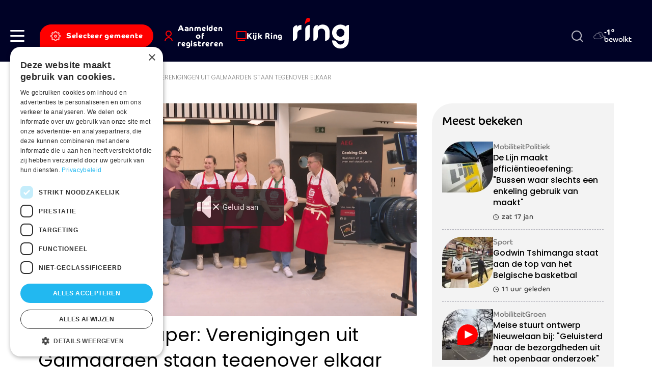

--- FILE ---
content_type: text/html; charset=UTF-8
request_url: https://www.ringtv.be/samenleving/het-beste-souper-verenigingen-uit-galmaarden-staan-tegenover-elkaar
body_size: 13711
content:


<!DOCTYPE html>
<html lang="nl" dir="ltr" prefix="og: https://ogp.me/ns#">
  <head>
    <meta charset="utf-8" />
<meta name="description" content="Dit weekend is het al aan de vijfde voorronde van ‘Het Beste Souper’, de kookwedstrijd van Ring. Daarin gaan twee verenigingen uit Galmaarden de strijd met elkaar aan. Je leert hen alvast kennen via deze blik achter de schermen tijdens de opnames." />
<link rel="canonical" href="https://www.ringtv.be/samenleving/het-beste-souper-verenigingen-uit-galmaarden-staan-tegenover-elkaar" />
<meta property="og:image" content="https://www.ringtv.be/sites/default/files/885_485_dd9eea7a-58c8-4d77-aed8-1107f3de21a1.png" />
<link rel="manifest" href="/manifest.json" />
<meta name="theme-color" content="#ffffff" />
<meta name="Generator" content="Drupal 10 (https://www.drupal.org)" />
<meta name="MobileOptimized" content="width" />
<meta name="HandheldFriendly" content="true" />
<meta name="viewport" content="width=device-width, initial-scale=1.0" />
<script>var ct_check_js_val = 'b06250df96c7c23e5abdf5382bd67d43';var drupal_ac_antibot_cookie_value = '044dd51d38e160453f88de57ea9e11dde1dd7cca88571bd8c07cb55127e9efda';var ct_use_cookies = 1;var ct_use_alt_cookies = 0;var ct_capture_buffer = 0;</script>
<link rel="icon" href="/sites/default/files/favicon.png" type="image/png" />

    <title>Het Beste Souper: Verenigingen uit Galmaarden staan tegenover elkaar | Ring</title>
    <link rel="stylesheet" media="all" href="/sites/default/files/css/css_-7-f1duRtOOe94d8jvNSRmvhV2wg_8Z3_YmmEG_uK40.css?delta=0&amp;language=nl&amp;theme=ringtv&amp;include=eJx1jEEOwyAMBD-EypOQQ1bFqsERNlTp60ty6amX1c5otRvc0ZNpZpJkhTq3Z9qGuzaL5qcsDszqBRWxErcfNe2VhD8I3WcSOnW4xavvcGK59eQdGtfzi441QafhGgzUc0l0cLo4az0EjvjHh8l4W7zzUXUfgi9aMUq9" />
<link rel="stylesheet" media="all" href="https://cdnjs.cloudflare.com/ajax/libs/normalize/8.0.1/normalize.min.css" />
<link rel="stylesheet" media="all" href="/sites/default/files/css/css_MBBaIiTfYGWdIo40VhLQWu-FfBclf2jQbJvXn_Sax88.css?delta=2&amp;language=nl&amp;theme=ringtv&amp;include=eJx1jEEOwyAMBD-EypOQQ1bFqsERNlTp60ty6amX1c5otRvc0ZNpZpJkhTq3Z9qGuzaL5qcsDszqBRWxErcfNe2VhD8I3WcSOnW4xavvcGK59eQdGtfzi441QafhGgzUc0l0cLo4az0EjvjHh8l4W7zzUXUfgi9aMUq9" />

    <script type="application/json" data-drupal-selector="drupal-settings-json">{"path":{"baseUrl":"\/","pathPrefix":"","currentPath":"node\/56677","currentPathIsAdmin":false,"isFront":false,"currentLanguage":"nl"},"pluralDelimiter":"\u0003","suppressDeprecationErrors":true,"gtag":{"tagId":"","consentMode":false,"otherIds":[],"events":[],"additionalConfigInfo":[]},"ajaxPageState":{"libraries":"[base64]","theme":"ringtv","theme_token":null},"ajaxTrustedUrl":{"form_action_p_pvdeGsVG5zNF_XLGPTvYSKCf43t8qZYSwcfZl2uzM":true,"\/zoeken":true},"gtm":{"tagId":null,"settings":{"data_layer":"dataLayer","include_environment":false},"tagIds":["GTM-W8XM53W"]},"dataLayer":{"defaultLang":"nl","languages":{"en":{"id":"en","name":"Engels","direction":"ltr","weight":0},"nl":{"id":"nl","name":"Dutch","direction":"ltr","weight":1}}},"s_pushengage":{"pushengage_key":"df0fc735-0edb-4146-a42f-2d6ab4ca293a"},"statistics":{"data":{"nid":"56677"},"url":"\/core\/modules\/statistics\/statistics.php"},"search_api_autocomplete":{"search":{"auto_submit":true}},"user":{"uid":0,"permissionsHash":"283808272fda07e0b58502d9125ba8bdc34da69097faa47345ccea342cdb198e"}}</script>
<script src="/sites/default/files/js/js_su7A05dADAYyUEehlghlKYl89yi7PWsK-zN9BgaMERs.js?scope=header&amp;delta=0&amp;language=nl&amp;theme=ringtv&amp;include=[base64]"></script>
<script src="/modules/contrib/google_tag/js/gtag.js?t93i9d"></script>
<script src="/modules/contrib/google_tag/js/gtm.js?t93i9d"></script>
<script src="/sites/default/files/js/js_-5lG61LWd8SUzCByv2ts_dXeNJmO_oxIEz6n35AUHcQ.js?scope=header&amp;delta=3&amp;language=nl&amp;theme=ringtv&amp;include=[base64]"></script>

    <link rel="apple-touch-icon" sizes="180x180" href="/themes/custom/ringtv/dist/img/favicons/apple-touch-icon.png">
    <link rel="icon" type="image/png" sizes="32x32" href="/themes/custom/ringtv/dist/img/favicons/favicon-32x32.png">
    <link rel="icon" type="image/png" sizes="16x16" href="/themes/custom/ringtv/dist/img/favicons/favicon-16x16.png">
    <link rel="manifest" href="/themes/custom/ringtv/dist/img/favicons/site.webmanifest">
    <link rel="mask-icon" href="/safari-pinned-tab.svg" color="#000226">
    <meta name="msapplication-TileColor" content="#ffffff">
    <meta name="theme-color" content="#ffffff">
  </head>
  <body class="path-node page-node-type-article">
    <a href="#main-content" class="visually-hidden focusable skip-link">Skip to main content</a>
    <noscript><iframe src="https://www.googletagmanager.com/ns.html?id=GTM-W8XM53W"
                  height="0" width="0" style="display:none;visibility:hidden"></iframe></noscript>

      <div class="dialog-off-canvas-main-canvas" data-off-canvas-main-canvas>
    
<div class="layout-container off-canvas__content">
      <header role="banner" class="header bg-color--primary">
      <div class="header__inner display-flex align-items--center">
        <div class="header__inner__content display-flex justify-content--between align-items--center">
          
  <div class="header__inner__region--left display-flex align-items--center">
    <div class="hamburger-wrapper">
      <a class="hamburger" role="button" data-page-overlay-trigger>
        <div class="hamburger__inner"></div>
      </a>
    </div>
    

<div id="block-ringtv-site-branding-mobile" class="block block-system block-system-branding-block block-system-branding-block--mobile">
  
  
            <a href="/" rel="home">
        <img src="/themes/custom/ringtv/logo.svg" alt="Home" fetchpriority="high" />
      </a>
      </div>


<div id="block-ringtv-rtvmytown" class="block block-rtv-blocks block-my-town my-town">
  
  
      <button data-my-town-trigger="" class="button my-town__trigger"><i class="icon icon--cog icon--standalone"></i><span>Selecteer gemeente</span></button>
<div class="my-town__dropdown" data-my-town-dropdown=""><div class="my-town__close" data-my-town-trigger><i class="icon icon--remove icon--standalone"></i></div><form class="rtv-select-city" data-drupal-selector="rtv-select-city" action="/samenleving/het-beste-souper-verenigingen-uit-galmaarden-staan-tegenover-elkaar" method="post" id="rtv-select-city" accept-charset="UTF-8">
  <div class="js-form-item form-item js-form-type-select form-item-region js-form-item-region">
      

<label for="edit-region--2">Regio </label>
        <select data-drupal-selector="edit-region" id="edit-region--2" name="region" class="form-select"><option value="0"> Alle regio&#039;s</option><option value="58">Affligem</option><option value="26">Asse</option><option value="27">Beersel</option><option value="28">Bever</option><option value="29">Dilbeek</option><option value="30">Drogenbos</option><option value="31">Galmaarden</option><option value="32">Gooik</option><option value="33">Grimbergen</option><option value="34">Halle</option><option value="520">Halle-Vilvoorde</option><option value="35">Herne</option><option value="36">Hoeilaart</option><option value="37">Kampenhout</option><option value="38">Kapelle-op-den-Bos</option><option value="39">Kraainem</option><option value="40">Lennik</option><option value="41">Liedekerke</option><option value="42">Linkebeek</option><option value="43">Londerzeel</option><option value="44">Machelen</option><option value="45">Meise</option><option value="46">Merchtem</option><option value="47">Opwijk</option><option value="48">Overijse</option><option value="498">Pajottegem</option><option value="59">Pepingen</option><option value="49">Roosdaal</option><option value="50">Sint-Genesius-Rode</option><option value="51">Sint-Pieters-Leeuw</option><option value="52">Steenokkerzeel</option><option value="53">Ternat</option><option value="54">Vilvoorde</option><option value="499">Vlaams-Brabant</option><option value="497">Vlaamse Rand</option><option value="55">Wemmel</option><option value="56">Wezembeek-Oppem</option><option value="57">Zaventem</option><option value="60">Zemst</option></select>
        </div>

<button data-drupal-selector="edit-submit" type="submit" id="edit-submit--3" name="op" value="Bewaar voorkeuren" class="button js-form-submit form-submit button--default">
  Bewaar voorkeuren 
</button>
<input autocomplete="off" data-drupal-selector="form-vek-0afxmyr3xyfddflkzl3ferjh73cgsfc456-1sei" type="hidden" name="form_build_id" value="form-VeK_0AfXmyR3XyfDDFlkZl3Ferjh73cGsFC456_1SEI" />
<input data-drupal-selector="edit-rtv-select-city" type="hidden" name="form_id" value="rtv_select_city" />

</form>
</div>

  </div>


<div id="block-ringtv-rtvmyaccount" class="block block-rtv-blocks block-my-account my-account">
  
  
      <button class="button my-account__trigger" data-my-account-trigger><i class="icon icon--user icon--standalone"></i><span>Aanmelden of registreren</span></button><div class="my-account__overlay" data-my-account-overlay=""></div>
<div class="my-account__overlay-content" data-my-account-overlay-content=""><div class="my-account__overlay-content__close" data-my-account-trigger><i class="icon icon--remove icon--standalone"></i></div><div class="my-account__overlay-content__block my-account__overlay-content__login" data-my-account-login>  <h2 class="h1">Hallo</h2>
  <div class="my-account__overlay-content__description">Meld je aan om je voorkeuren te bewaren</div>
  <div class="my-account__overlay-content__form"><form class="user-login-form" data-drupal-selector="user-login-form" action="/samenleving/het-beste-souper-verenigingen-uit-galmaarden-staan-tegenover-elkaar" method="post" id="user-login-form" accept-charset="UTF-8">
  <div class="js-form-item form-item js-form-type-email form-item-name js-form-item-name">
      

<label for="edit-name" class="js-form-required form-required">E-mail  <span class="required">*</span></label>
        <input autocorrect="none" autocapitalize="none" spellcheck="false" autofocus="autofocus" autocomplete="username" data-drupal-selector="edit-name" aria-describedby="edit-name--description" type="email" id="edit-name" name="name" value="" size="60" maxlength="254" class="form-email required" required="required" aria-required="true" />

            <div id="edit-name--description" class="description">
      Geef je e-mail adres op waarmee je geregistreerd bent.
    </div>
  </div>
<div class="js-form-item form-item js-form-type-password form-item-pass js-form-item-pass">
      

<label for="edit-pass" class="js-form-required form-required">Wachtwoord  <span class="required">*</span></label>
        <input autocomplete="current-password" data-drupal-selector="edit-pass" aria-describedby="edit-pass--description" type="password" id="edit-pass" name="pass" size="60" maxlength="128" class="form-text required" required="required" aria-required="true" />

            <div id="edit-pass--description" class="description">
      Geef het wachtwoord op dat bij je e-mail adres hoort.
    </div>
  </div>
<input autocomplete="off" data-drupal-selector="form-wltv0enco0t7pzt2ypvl87re5okb9cvyun9sd7llbgu" type="hidden" name="form_build_id" value="form-wltV0Enco0T7pZT2Ypvl87re5oKb9CVyuN9Sd7llbGU" />
<input data-drupal-selector="edit-user-login-form" type="hidden" name="form_id" value="user_login_form" />
<div data-drupal-selector="edit-actions" class="form-actions js-form-wrapper form-wrapper" id="edit-actions--2">
<button class="button--primary button-login button js-form-submit form-submit button--default" data-drupal-selector="edit-submit" type="submit" id="edit-submit" name="op" value="Aanmelden">
  Aanmelden 
</button>
<a href="/user/password" class="forgot-password-link">Wachtwoord vergeten?</a></div>

</form>
</div>
  <div class="my-account__overlay-content__bottom"><h3>Nog geen account? Registreer hier</h3><button data-my-account-switcher="" class="button button--default button--color-secondary">Maak een gratis account</button>
</div>
</div><div class="my-account__overlay-content__block my-account__overlay-content__register display-none" data-my-account-register>  <h2 class="h1">Maak een account aan</h2>
  <div class="my-account__overlay-content__description">Maak hier een account aan</div>
  <div class="my-account__overlay-content__form"><form class="user-register-form user-form" data-user-info-from-browser data-drupal-selector="user-register-form" action="/samenleving/het-beste-souper-verenigingen-uit-galmaarden-staan-tegenover-elkaar" method="post" id="user-register-form" accept-charset="UTF-8">
  <div class="field--type-string field--name-field-first-name field--widget-string-textfield js-form-wrapper form-wrapper" data-drupal-selector="edit-field-first-name-wrapper" id="edit-field-first-name-wrapper">      <div class="js-form-item form-item js-form-type-textfield form-item-field-first-name-0-value js-form-item-field-first-name-0-value">
      

<label for="edit-field-first-name-0-value" class="js-form-required form-required">Voornaam  <span class="required">*</span></label>
        <input class="js-text-full text-full form-text required" data-drupal-selector="edit-field-first-name-0-value" type="text" id="edit-field-first-name-0-value" name="field_first_name[0][value]" value="" size="60" maxlength="255" placeholder="" required="required" aria-required="true" />

        </div>

  </div>
<input autocomplete="off" data-drupal-selector="form-migxegxu-zmotmtvdhfpwawjugdlfs4qryqzec0dsry" type="hidden" name="form_build_id" value="form-miGxegXU-ZmOtmtvdHFpWaWJugdLfS4qryqzec0dSRY" />
<input data-drupal-selector="edit-user-register-form" type="hidden" name="form_id" value="user_register_form" />
<div class="field--type-string field--name-field-last-name field--widget-string-textfield js-form-wrapper form-wrapper" data-drupal-selector="edit-field-last-name-wrapper" id="edit-field-last-name-wrapper">      <div class="js-form-item form-item js-form-type-textfield form-item-field-last-name-0-value js-form-item-field-last-name-0-value">
      

<label for="edit-field-last-name-0-value" class="js-form-required form-required">Familienaam  <span class="required">*</span></label>
        <input class="js-text-full text-full form-text required" data-drupal-selector="edit-field-last-name-0-value" type="text" id="edit-field-last-name-0-value" name="field_last_name[0][value]" value="" size="60" maxlength="255" placeholder="" required="required" aria-required="true" />

        </div>

  </div>
<div data-drupal-selector="edit-account" id="edit-account" class="js-form-wrapper form-wrapper"><div class="js-form-item form-item js-form-type-email form-item-mail js-form-item-mail">
      

<label for="edit-mail" class="js-form-required form-required">E-mail  <span class="required">*</span></label>
        <input data-drupal-selector="edit-mail" aria-describedby="edit-mail--description" type="email" id="edit-mail" name="mail" value="" size="60" maxlength="254" class="form-email required" required="required" aria-required="true" />

            <div id="edit-mail--description" class="description">
      Het e-mailadres wordt niet openbaar gemaakt. We sturen je enkel meldingen waarvoor jij goedkeuring hebt gegeven en meldingen die nodig zijn om je account te beheren.
    </div>
  </div>
<div class="js-form-item form-item js-form-type-select form-item-region js-form-item-region">
      

<label for="edit-region">Selecteer jouw regio </label>
        <select data-drupal-selector="edit-region" id="edit-region" name="region" class="form-select"><option value="58">Affligem</option><option value="26">Asse</option><option value="27">Beersel</option><option value="28">Bever</option><option value="29">Dilbeek</option><option value="30">Drogenbos</option><option value="31">Galmaarden</option><option value="32">Gooik</option><option value="33">Grimbergen</option><option value="34">Halle</option><option value="520">Halle-Vilvoorde</option><option value="35">Herne</option><option value="36">Hoeilaart</option><option value="37">Kampenhout</option><option value="38">Kapelle-op-den-Bos</option><option value="39">Kraainem</option><option value="40">Lennik</option><option value="41">Liedekerke</option><option value="42">Linkebeek</option><option value="43">Londerzeel</option><option value="44">Machelen</option><option value="45">Meise</option><option value="46">Merchtem</option><option value="47">Opwijk</option><option value="48">Overijse</option><option value="498">Pajottegem</option><option value="59">Pepingen</option><option value="49">Roosdaal</option><option value="50">Sint-Genesius-Rode</option><option value="51">Sint-Pieters-Leeuw</option><option value="52">Steenokkerzeel</option><option value="53">Ternat</option><option value="54">Vilvoorde</option><option value="499">Vlaams-Brabant</option><option value="497">Vlaamse Rand</option><option value="55">Wemmel</option><option value="56">Wezembeek-Oppem</option><option value="57">Zaventem</option><option value="60">Zemst</option></select>
        </div>
<fieldset class="form-item-topics fieldgroup form-composite js-form-item form-item js-form-wrapper form-wrapper" data-drupal-selector="edit-topics" id="edit-topics--wrapper">
      <legend>
    <span class="fieldset-legend">Selecteer jouw interesses</span>
  </legend>
  <div class="fieldset-wrapper">
                <div id="edit-topics" class="form-checkboxes"><div class="js-form-item form-item js-form-type-checkbox form-item-topics-76 js-form-item-topics-76">
        <input class="form-item-topics form-checkbox" data-drupal-selector="edit-topics-76" type="checkbox" id="edit-topics-76" name="topics[76]" value="76" />

        

<label for="edit-topics-76" class="option">Acties </label>
      </div>
<div class="js-form-item form-item js-form-type-checkbox form-item-topics-376 js-form-item-topics-376">
        <input class="form-item-topics form-checkbox" data-drupal-selector="edit-topics-376" type="checkbox" id="edit-topics-376" name="topics[376]" value="376" />

        

<label for="edit-topics-376" class="option">Cultuur </label>
      </div>
<div class="js-form-item form-item js-form-type-checkbox form-item-topics-518 js-form-item-topics-518">
        <input class="form-item-topics form-checkbox" data-drupal-selector="edit-topics-518" type="checkbox" id="edit-topics-518" name="topics[518]" value="518" />

        

<label for="edit-topics-518" class="option">Economie </label>
      </div>
<div class="js-form-item form-item js-form-type-checkbox form-item-topics-494 js-form-item-topics-494">
        <input class="form-item-topics form-checkbox" data-drupal-selector="edit-topics-494" type="checkbox" id="edit-topics-494" name="topics[494]" value="494" />

        

<label for="edit-topics-494" class="option">Groen </label>
      </div>
<div class="js-form-item form-item js-form-type-checkbox form-item-topics-85 js-form-item-topics-85">
        <input class="form-item-topics form-checkbox" data-drupal-selector="edit-topics-85" type="checkbox" id="edit-topics-85" name="topics[85]" value="85" />

        

<label for="edit-topics-85" class="option">Jeugd </label>
      </div>
<div class="js-form-item form-item js-form-type-checkbox form-item-topics-63 js-form-item-topics-63">
        <input class="form-item-topics form-checkbox" data-drupal-selector="edit-topics-63" type="checkbox" id="edit-topics-63" name="topics[63]" value="63" />

        

<label for="edit-topics-63" class="option">Justitie </label>
      </div>
<div class="js-form-item form-item js-form-type-checkbox form-item-topics-493 js-form-item-topics-493">
        <input class="form-item-topics form-checkbox" data-drupal-selector="edit-topics-493" type="checkbox" id="edit-topics-493" name="topics[493]" value="493" />

        

<label for="edit-topics-493" class="option">Mobiliteit </label>
      </div>
<div class="js-form-item form-item js-form-type-checkbox form-item-topics-374 js-form-item-topics-374">
        <input class="form-item-topics form-checkbox" data-drupal-selector="edit-topics-374" type="checkbox" id="edit-topics-374" name="topics[374]" value="374" />

        

<label for="edit-topics-374" class="option">Onderwijs </label>
      </div>
<div class="js-form-item form-item js-form-type-checkbox form-item-topics-62 js-form-item-topics-62">
        <input class="form-item-topics form-checkbox" data-drupal-selector="edit-topics-62" type="checkbox" id="edit-topics-62" name="topics[62]" value="62" />

        

<label for="edit-topics-62" class="option">Politiek </label>
      </div>
<div class="js-form-item form-item js-form-type-checkbox form-item-topics-61 js-form-item-topics-61">
        <input class="form-item-topics form-checkbox" data-drupal-selector="edit-topics-61" type="checkbox" id="edit-topics-61" name="topics[61]" value="61" />

        

<label for="edit-topics-61" class="option">Samenleving </label>
      </div>
<div class="js-form-item form-item js-form-type-checkbox form-item-topics-491 js-form-item-topics-491">
        <input class="form-item-topics form-checkbox" data-drupal-selector="edit-topics-491" type="checkbox" id="edit-topics-491" name="topics[491]" value="491" />

        

<label for="edit-topics-491" class="option">Sport </label>
      </div>
<div class="js-form-item form-item js-form-type-checkbox form-item-topics-88 js-form-item-topics-88">
        <input class="form-item-topics form-checkbox" data-drupal-selector="edit-topics-88" type="checkbox" id="edit-topics-88" name="topics[88]" value="88" />

        

<label for="edit-topics-88" class="option">Vlaams-Brabant </label>
      </div>
<div class="js-form-item form-item js-form-type-checkbox form-item-topics-496 js-form-item-topics-496">
        <input class="form-item-topics form-checkbox" data-drupal-selector="edit-topics-496" type="checkbox" id="edit-topics-496" name="topics[496]" value="496" />

        

<label for="edit-topics-496" class="option">Vlaamse Rand </label>
      </div>
<div class="js-form-item form-item js-form-type-checkbox form-item-topics-500 js-form-item-topics-500">
        <input class="form-item-topics form-checkbox" data-drupal-selector="edit-topics-500" type="checkbox" id="edit-topics-500" name="topics[500]" value="500" />

        

<label for="edit-topics-500" class="option">Weerfoto </label>
      </div>
<div class="js-form-item form-item js-form-type-checkbox form-item-topics-78 js-form-item-topics-78">
        <input class="form-item-topics form-checkbox" data-drupal-selector="edit-topics-78" type="checkbox" id="edit-topics-78" name="topics[78]" value="78" />

        

<label for="edit-topics-78" class="option">Wonen </label>
      </div>
</div>

          </div>
</fieldset>
</div>
<div data-drupal-selector="edit-actions" class="form-actions js-form-wrapper form-wrapper" id="edit-actions--3">
<button class="button--primary button js-form-submit form-submit button--default" data-drupal-selector="edit-submit" type="submit" id="edit-submit--2" name="op" value="Maak een nieuw account">
  Maak een nieuw account 
</button>
</div>

</form>
</div>
</div></div>

  </div>


<div id="block-ringtv-rtvlivetv" class="block block-rtv-blocks block-live-tv live-tv">
  
  
      <div class="live-tv__trigger"><a href="/kijk-ring"><i class="icon icon--tv icon--standalone"></i><span>Kijk Ring</span></a></div>

  </div>

  </div>

          
  <div class="header__inner__region--branding">
    

<div id="block-ringtv-site-branding" class="block block-system block-system-branding-block">
  
  
        <a href="/" rel="home">
      <img src="/themes/custom/ringtv/logo.svg" alt="Home" fetchpriority="high" />
    </a>
      
</div>

  </div>

          
  <div class="header__inner__region--right display-flex align-items--center">
    

<div id="block-ringtv-customsearch" class="block block-rtv-blocks block-custom-search search-form">
  
  
      <div class="search-form__trigger" data-search-form-trigger><i class="icon icon--search"></i></div><div class="search-form__content" data-search-form-dropdown=""><div class="search-form__close" data-search-form-trigger><i class="icon icon--remove icon--standalone"></i></div><form class="views-exposed-form" data-drupal-selector="views-exposed-form-search-default" action="/zoeken" method="get" id="views-exposed-form-search-default" accept-charset="UTF-8">
  <div class="js-form-item form-item js-form-type-search-api-autocomplete form-item-zoek js-form-item-zoek">
      

<label for="edit-zoek">Zoeken </label>
        <input data-drupal-selector="edit-zoek" data-search-api-autocomplete-search="search" class="form-autocomplete form-text" data-autocomplete-path="/search_api_autocomplete/search?display=default&amp;&amp;filter=zoek" type="text" id="edit-zoek" name="zoek" value="" size="30" maxlength="128" />

        </div>
<div class="js-form-item form-item js-form-type-select form-item-sort-by js-form-item-sort-by">
      

<label for="edit-sort-by">Sorteren op </label>
        <select data-drupal-selector="edit-sort-by" id="edit-sort-by" name="sort_by" class="form-select"><option value="datum" selected="selected">Datum</option><option value="relevantie">Relevantie</option></select>
        </div>
<div data-drupal-selector="edit-actions" class="form-actions js-form-wrapper form-wrapper" id="edit-actions">
<button data-drupal-selector="edit-submit-search" type="submit" id="edit-submit-search" value="Zoeken" class="button js-form-submit form-submit button--default">
  Zoeken 
</button>
</div>


</form>
</div>

  </div>


<div id="block-ringtv-rtvweather" class="block block-rtv-blocks block-weather weather">
  
  
      <div class="weather__wrapper"><div class="weather__icon"><i class="icon icon--04n"></i></div><div class="weather__content"><div class="weather__temperature">-1°</div><div class="weather__description">bewolkt</div></div></div>
  </div>

  </div>

        </div>
      </div>
    </header>
  
  <main role="main">
    <a id="main-content" tabindex="-1"></a>

    
          <div class="layout-highlighted">
        
  <div data-drupal-messages-fallback class="hidden"></div>


      </div>
    
          <div class="layout-content">
        
  

<div id="block-ringtv-content" class="block block-system block-system-main-block">
  
  
      

<article  data-history-node-id="56677" class="article-full" data-tms-scrolltracking-percent="0,25,50,75,100" data-tms-scrolltracking-type="reading">
  
  
  <main>
    







  
  <section  class="rtv-layouts rtv-layouts--entity-type-article rtv-layouts__detail">
    <div class="container">
      <div class="rtv-layouts__inner">
        <div class="rtv-layouts__section">
                                          <div  class="rtv-layouts__region rtv-layouts__region__top">
              

<div class="block block-system block-system-breadcrumb-block">
  
  
      
  <nav class="breadcrumb" role="navigation" aria-labelledby="system-breadcrumb">
    <ol class="breadcrumb__list">
              <li class="breadcrumb__item home ">
                      <a href="/">
              <i class="icon icon--standalone icon--home"></i>
            </a>
                  </li>
              <li class="breadcrumb__item">
          <a href='/samenleving'>Samenleving</a> <span class="separator">|</span>        </li>
              <li class="breadcrumb__item active">
          Het Beste Souper: Verenigingen uit Galmaarden staan tegenover elkaar        </li>
          </ol>
  </nav>

  </div>

            </div>
                                <div  class="rtv-layouts__region rtv-layouts__region__content">
              

<div class="block block-rtv-blocks block-header-image-video-article">
  
  
      



<div  class="article-full-visual article-full__visual margin-bottom-15">
      <div class="article-full-visual__video">
      <div class="article-full-visual__video__inner">
                  <div class="article-full-visual__video__overlay-image image-children-display-block border-radius--40" data-shaka-player-image>
            

<div class="media media--type-image media--view-mode-article-full">
  
  


            <div class="field field--name-field-media-image field--type-image field--label-hidden field__item">    <picture>
                  <source srcset="/sites/default/files/styles/article_full_xl/public/885_485_dd9eea7a-58c8-4d77-aed8-1107f3de21a1.png.webp?itok=TWkhGsnL 1x, /sites/default/files/styles/article_full_xl_x2/public/885_485_dd9eea7a-58c8-4d77-aed8-1107f3de21a1.png.webp?itok=ELxhFnG9 2x" media="all and (min-width: 1200px)" type="image/webp" width="877" height="507"/>
              <source srcset="/sites/default/files/styles/article_full_lg/public/885_485_dd9eea7a-58c8-4d77-aed8-1107f3de21a1.png.webp?itok=G4rRVGbM 1x, /sites/default/files/styles/article_full_lg_x2/public/885_485_dd9eea7a-58c8-4d77-aed8-1107f3de21a1.png.webp?itok=TDFWcYIM 2x" media="all and (min-width: 992px)" type="image/webp" width="680" height="399"/>
              <source srcset="/sites/default/files/styles/article_full_md/public/885_485_dd9eea7a-58c8-4d77-aed8-1107f3de21a1.png.webp?itok=rjY3GRCf 1x" media="all and (min-width: 768px)" type="image/webp" width="565" height="326"/>
              <source srcset="/sites/default/files/styles/article_full_sm/public/885_485_dd9eea7a-58c8-4d77-aed8-1107f3de21a1.png.webp?itok=7oBeDOEP 1x" media="all and (min-width: 576px)" type="image/webp" width="737" height="541"/>
              <source srcset="/sites/default/files/styles/article_full_xs/public/885_485_dd9eea7a-58c8-4d77-aed8-1107f3de21a1.png.webp?itok=j4lrqLtv 1x" media="all and (min-width: 0px)" type="image/webp" width="546" height="400"/>
                  <img loading="lazy" width="546" height="400" src="/sites/default/files/styles/article_full_xs/public/885_485_dd9eea7a-58c8-4d77-aed8-1107f3de21a1.png.webp?itok=j4lrqLtv" alt="" />

  </picture>

</div>
      
</div>


            <div class="article-full-visual__video__play-button">
              <svg width="21" height="20" viewBox="0 0 21 20" fill="none" xmlns="http://www.w3.org/2000/svg">
<path d="M0.5 19.9999V-5.34058e-05L20.5 9.99995L0.5 19.9999Z" fill="#E51B1B"/>
</svg>
            </div>
          </div>
                <div class="article-full-visual__video__shaka" data-shaka-player-video>
          

<div class="media media--type-video media--view-mode-article-full">
  
  


            <div class="field field--name-field-streaming-url field--type-link field--label-hidden field__item"><div id="shaka-container-1" class="shaka-container" style="max-width:40em">
  <div class="adContainer adContainer1" style="position:relative;">
    <div class="resume" style="background-color:#333;padding:10px;color:#FFF;position:absolute;left:10px;top:10px;text-decoration:underline;display:none;cursor:pointer;">Hervatten</div>
  </div>
  <button class="custom-mute"><span class="content">Geluid aan</span></button>
  <video class="video" poster="https://stream.a.zndznd.com/thumbnails/dd9eea7a-58c8-4d77-aed8-1107f3de21a1.png" data-num="1" style="width:100%;height:100%;" data-hls-manifest="https://stream.a.zndznd.com/stream/393349b7-aad5-49b0-8167-56ee56168409/stream.m3u8" data-dash-manifest="https://stream.a.zndznd.com/stream/393349b7-aad5-49b0-8167-56ee56168409/stream.mpd" data-revive-url="https://www.ringtv.be/vastProxy.php?zoneId=14" data-tms-video-percent="0,25,50,75,90" playsinline>
  </video>
</div>
<div class="companion"></div>
</div>
      
</div>

        </div>
      </div>
          </div>
  
    

</div>

  </div>


<div class="block block-layout-builder block-field-blocknodearticlefield-article-ispartner">
  
  
      

<div class="article-full__partner node-full-partner">
      
  </div>

  </div>


<div class="block block-layout-builder block-field-blocknodearticletitle">
  
  
      
<div class="article-full__title margin-children-none margin-bottom-15">
  <h1>
          Het Beste Souper: Verenigingen uit Galmaarden staan tegenover elkaar
      </h1>
</div>

  </div>


<div class="block block-layout-builder block-field-blocknodearticlefield-date">
  
  
      

<div class="article-full__date node-full-date">
      <i class="icon icon--clock"></i>vrij 3 mei 2024
  </div>

  </div>


<div class="block block-layout-builder block-field-blocknodearticlebody">
  
  
      

<div class="article-full__intro text-formatted text-type--lead">
      <p>Dit weekend is het al aan de vijfde voorronde van ‘Het Beste Souper’, de kookwedstrijd van Ring. Daarin gaan twee verenigingen uit Galmaarden de strijd met elkaar aan. Je leert hen alvast kennen via deze blik achter de schermen tijdens de opnames.</p>

  </div>

  </div>


<div class="block block-layout-builder block-extra-field-blocknodearticlesharing-buttons node-full-share margin-top-30">
  
      
      

<div class="social-sharing-buttons">
        <a href="https://www.facebook.com/sharer/sharer.php?u=https://www.ringtv.be/samenleving/het-beste-souper-verenigingen-uit-galmaarden-staan-tegenover-elkaar&amp;title=Het Beste Souper: Verenigingen uit Galmaarden staan tegenover elkaar" target="_blank" title="Share to Facebook" aria-label="Share to Facebook" class="social-sharing-buttons__button share-facebook" rel="noopener">
      <i class="icon icon--standalone icon--facebook"></i>
    </a>
  
        <a href="https://twitter.com/intent/tweet?text=Het Beste Souper: Verenigingen uit Galmaarden staan tegenover elkaar+https://www.ringtv.be/samenleving/het-beste-souper-verenigingen-uit-galmaarden-staan-tegenover-elkaar" target="_blank" title="Share to X" aria-label="Share to X" class="social-sharing-buttons__button share-x" rel="noopener">
      <i class="icon icon--standalone icon--twitter"></i>
    </a>
  
        <a href="https://www.linkedin.com/sharing/share-offsite/?url=https://www.ringtv.be/samenleving/het-beste-souper-verenigingen-uit-galmaarden-staan-tegenover-elkaar" target="_blank" title="Share to Linkedin" aria-label="Share to Linkedin" class="social-sharing-buttons__button share-linkedin" rel="noopener">
      <i class="icon icon--standalone icon--linkedin"></i>
    </a>
  
   <a data-share-mobile-trigger class="social-sharing-buttons__button share-mobile" href="#" title="Meer">Meer</a>
</div>

  </div>


<div class="block block-rtv-blocks block-tags-list-article tags-list margin-top-30 margin-bottom-30">
  
  
      <ul><li><a href="/samenleving" class="tag tag--type-pill">Samenleving</a></li><li><a href="/regio/galmaarden" class="tag tag--type-pill">Galmaarden</a></li></ul>
  </div>

            </div>
                                <div  class="rtv-layouts__region rtv-layouts__region__sidebar">
              

<div class="most-viewed bg-color--light-grey">
  
      <h4 class="h2">Meest bekeken</h4>
    
      <div class="views-element-container"><div class="js-view-dom-id-f134913e3939778d0e6db1b28313296139809a1d46c8e1d4459c3ca977096e5c">
  
  
  

  
  
  

      <div class="views-row">






<div  data-history-node-id="63491" class="card-article card-article--type-teaser-small">
  <a href="/mobiliteit-politiek/de-lijn-maakt-efficientieoefening-bussen-waar-slechts-een-enkeling-gebruik-van" class="card-article__wrapper">
          <div class="card-article__media image-children-display-block border-radius--40">
        


            <div class="field field--name-field-media-image field--type-entity-reference field--label-hidden field__item">

<div class="media media--type-image media--view-mode-article-teaser-small">
  
  


            <div class="field field--name-field-media-image field--type-image field--label-hidden field__item">    <picture>
                  <source srcset="/sites/default/files/styles/article_xs/public/6912_De%20Lijn.jpg.webp?itok=1Id7cMiw 1x" type="image/webp" width="100" height="100"/>
                  <img loading="lazy" srcset="/sites/default/files/styles/article_xs/public/6912_De%20Lijn.jpg.webp?itok=1Id7cMiw 1x" width="100" height="100" src="/sites/default/files/styles/article_xs/public/6912_De%20Lijn.jpg.webp?itok=1Id7cMiw" alt="Een bus van De Lijn in de zon." title="Een bus van De Lijn in de zon." />

  </picture>

</div>
      
</div>
</div>
      

                              </div>
        <div class="card-article__content">
              <div class="card-article__tags">
          
  


<div  class="tag tag--type-simple">
  Mobiliteit
</div>
  


<div  class="tag tag--type-simple">
  Politiek
</div>


        </div>
                    <div class="card-article__title margin-children-none">
            <h3 class="h5">
    De Lijn maakt efficiëntieoefening: &quot;Bussen waar slechts een enkeling gebruik van maakt&quot;
  </h3>

        </div>
                  <div class="card-article__date">
        


            <div class="field field--name-field-date field--type-datetime field--label-hidden field__item"><i class="icon icon--clock"></i>zat 17 jan</div>
      
      </div>
          </div>
  </a>

    
  

</div>
</div>
    <div class="views-row">






<div  data-history-node-id="63503" class="card-article card-article--type-teaser-small">
  <a href="/sport/godwin-tshimanga-staat-aan-de-top-van-het-belgische-basketbal" class="card-article__wrapper">
          <div class="card-article__media image-children-display-block border-radius--40">
        


            <div class="field field--name-field-media-image field--type-entity-reference field--label-hidden field__item">

<div class="media media--type-image media--view-mode-article-teaser-small">
  
  


            <div class="field field--name-field-media-image field--type-image field--label-hidden field__item">    <picture>
                  <source srcset="/sites/default/files/styles/article_xs/public/7008_Godwin%20Tshimanga.jpeg.webp?itok=8a36wiYE 1x" type="image/webp" width="100" height="100"/>
                  <img loading="lazy" srcset="/sites/default/files/styles/article_xs/public/7008_Godwin%20Tshimanga.jpeg.webp?itok=8a36wiYE 1x" width="100" height="100" src="/sites/default/files/styles/article_xs/public/7008_Godwin%20Tshimanga.jpeg.webp?itok=8a36wiYE" alt="Godwin Tshimanga in een shirt van Brussels Basketball" title="Godwin Tshimanga in een shirt van Brussels Basketball" />

  </picture>

</div>
      
</div>
</div>
      

                              </div>
        <div class="card-article__content">
              <div class="card-article__tags">
          
  


<div  class="tag tag--type-simple">
  Sport
</div>


        </div>
                    <div class="card-article__title margin-children-none">
            <h3 class="h5">
    Godwin Tshimanga staat aan de top van het Belgische basketbal
  </h3>

        </div>
                  <div class="card-article__date">
        


            <div class="field field--name-field-date field--type-datetime field--label-hidden field__item"><i class="icon icon--clock"></i><span class="date-ago-live" data-entity-time="1768757417"></span></div>
      
      </div>
          </div>
  </a>

    
  

</div>
</div>
    <div class="views-row">






<div  data-history-node-id="63469" class="card-article card-article--type-teaser-small">
  <a href="/mobiliteit-groen/meise-stuurt-ontwerp-nieuwelaan-bij-geluisterd-naar-de-bezorgdheden-uit-het" class="card-article__wrapper">
          <div class="card-article__media image-children-display-block border-radius--40">
        


            <div class="field field--name-field-media-image field--type-entity-reference field--label-hidden field__item">

<div class="media media--type-image media--view-mode-article-teaser-small">
  
  


            <div class="field field--name-field-media-image field--type-image field--label-hidden field__item">    <picture>
                  <source srcset="/sites/default/files/styles/article_xs/public/3813_Nieuwelaan-screenshot.png.webp?itok=vbyFvXG7 1x" type="image/webp" width="100" height="100"/>
                  <img loading="lazy" srcset="/sites/default/files/styles/article_xs/public/3813_Nieuwelaan-screenshot.png.webp?itok=vbyFvXG7 1x" width="100" height="100" src="/sites/default/files/styles/article_xs/public/3813_Nieuwelaan-screenshot.png.webp?itok=vbyFvXG7" alt="De plannen voor de Nieuwelaan worden aangepast" title="De plannen voor de Nieuwelaan worden aangepast" />

  </picture>

</div>
      
</div>
</div>
      

                  <div class="card-article__play-button">
            <svg width="21" height="20" viewBox="0 0 21 20" fill="none" xmlns="http://www.w3.org/2000/svg">
<path d="M0.5 19.9999V-5.34058e-05L20.5 9.99995L0.5 19.9999Z" fill="#E51B1B"/>
</svg>
          </div>
                              </div>
        <div class="card-article__content">
              <div class="card-article__tags">
          
  


<div  class="tag tag--type-simple">
  Mobiliteit
</div>
  


<div  class="tag tag--type-simple">
  Groen
</div>


        </div>
                    <div class="card-article__title margin-children-none">
            <h3 class="h5">
    Meise stuurt ontwerp Nieuwelaan bij: &quot;Geluisterd naar de bezorgdheden uit het openbaar onderzoek&quot;
  </h3>

        </div>
                  <div class="card-article__date">
        


            <div class="field field--name-field-date field--type-datetime field--label-hidden field__item"><i class="icon icon--clock"></i>don 15 jan</div>
      
      </div>
          </div>
  </a>

    
  

</div>
</div>
    <div class="views-row">






<div  data-history-node-id="63502" class="card-article card-article--type-teaser-small">
  <a href="/cultuur-samenleving-vlaamse-rand/tijdens-stameneepraat-graaft-asse-cafeverleden" class="card-article__wrapper">
          <div class="card-article__media image-children-display-block border-radius--40">
        


            <div class="field field--name-field-media-image field--type-entity-reference field--label-hidden field__item">

<div class="media media--type-image media--view-mode-article-teaser-small">
  
  


            <div class="field field--name-field-media-image field--type-image field--label-hidden field__item">    <picture>
                  <source srcset="/sites/default/files/styles/article_xs/public/7007_Asse%20Hopcaf%C3%A9.jpeg.webp?itok=d-VNB7BH 1x" type="image/webp" width="100" height="100"/>
                  <img loading="lazy" srcset="/sites/default/files/styles/article_xs/public/7007_Asse%20Hopcaf%C3%A9.jpeg.webp?itok=d-VNB7BH 1x" width="100" height="100" src="/sites/default/files/styles/article_xs/public/7007_Asse%20Hopcaf%C3%A9.jpeg.webp?itok=d-VNB7BH" alt="Tijdens het hopcafé komen halen mensen herinneringen op aan het rijke Assese caféleven" title="Tijdens het hopcafé komen halen mensen herinneringen op aan het rijke Assese caféleven" />

  </picture>

</div>
      
</div>
</div>
      

                              </div>
        <div class="card-article__content">
              <div class="card-article__tags">
          
  


<div  class="tag tag--type-simple">
  Cultuur
</div>
  


<div  class="tag tag--type-simple">
  Samenleving
</div>
  


<div  class="tag tag--type-simple">
  Vlaamse Rand
</div>


        </div>
                    <div class="card-article__title margin-children-none">
            <h3 class="h5">
    Tijdens Stameneepraat graaft Asse in caféverleden
  </h3>

        </div>
                  <div class="card-article__date">
        


            <div class="field field--name-field-date field--type-datetime field--label-hidden field__item"><i class="icon icon--clock"></i><span class="date-ago-live" data-entity-time="1768752269"></span></div>
      
      </div>
          </div>
  </a>

    
  

</div>
</div>
    <div class="views-row">






<div  data-history-node-id="63484" class="card-article card-article--type-teaser-small">
  <a href="/onderwijs/pajottegem-hertekent-gemeentelijk-schoolaanbod-kleuterschool-leerbeek-sluit-fusie-herhout" class="card-article__wrapper">
          <div class="card-article__media image-children-display-block border-radius--40">
        


            <div class="field field--name-field-media-image field--type-entity-reference field--label-hidden field__item">

<div class="media media--type-image media--view-mode-article-teaser-small">
  
  


            <div class="field field--name-field-media-image field--type-image field--label-hidden field__item">    <picture>
                  <source srcset="/sites/default/files/styles/article_xs/public/6993_school_leerbeek.png.webp?itok=ga-QsbDE 1x" type="image/webp" width="100" height="100"/>
                  <img loading="lazy" srcset="/sites/default/files/styles/article_xs/public/6993_school_leerbeek.png.webp?itok=ga-QsbDE 1x" width="100" height="100" src="/sites/default/files/styles/article_xs/public/6993_school_leerbeek.png.webp?itok=ga-QsbDE" alt="Pajottegem hertekent gemeentelijk schoolaanbod: kleuterschool Leerbeek sluit, fusie in Herhout" title="Pajottegem hertekent gemeentelijk schoolaanbod: kleuterschool Leerbeek sluit, fusie in Herhout" />

  </picture>

</div>
      
</div>
</div>
      

                  <div class="card-article__play-button">
            <svg width="21" height="20" viewBox="0 0 21 20" fill="none" xmlns="http://www.w3.org/2000/svg">
<path d="M0.5 19.9999V-5.34058e-05L20.5 9.99995L0.5 19.9999Z" fill="#E51B1B"/>
</svg>
          </div>
                              </div>
        <div class="card-article__content">
              <div class="card-article__tags">
          
  


<div  class="tag tag--type-simple">
  Onderwijs
</div>


        </div>
                    <div class="card-article__title margin-children-none">
            <h3 class="h5">
    Pajottegem hertekent gemeentelijk schoolaanbod: kleuterschool Leerbeek sluit, fusie in Herhout
  </h3>

        </div>
                  <div class="card-article__date">
        


            <div class="field field--name-field-date field--type-datetime field--label-hidden field__item"><i class="icon icon--clock"></i>vrij 16 jan</div>
      
      </div>
          </div>
  </a>

    
  

</div>
</div>

    

  
  

  
  
</div>
</div>



  </div>

            </div>
                            </div>
      </div>
    </div>
  </section>








  
  <section  class="rtv-layouts rtv-layouts--entity-type-article rtv-layouts__detail">
    <div class="container">
      <div class="rtv-layouts__inner">
        <div class="rtv-layouts__section">
                                                    <div  class="rtv-layouts__region rtv-layouts__region__content">
              

<div class="block block-rtv-blocks block-article-detail-list">
  
  
      <div class="article-detail-list-block"><h3>Meer nieuws uit de regio</h3><div class="views-element-container">

<div class="js-view-dom-id-a3569fbe5b8706c6040880d5db2ed35bdc9d25648590cd04ebf66ad21845ca97 view-article-detail-read-more">
  
  
  

  
    

  
  <div class="view-article-detail-read-more__row">






<div  data-history-node-id="63369" class="card-article card-article--type-list-image-left">
  <a href="/samenleving-cultuur/ring-reeks-tussen-velden-en-verhalen-trekt-naar-cultuurcentrum-baljuwhuis" class="card-article__wrapper">
          <div class="card-article__media image-children-display-block border-radius--40">
        


            <div class="field field--name-field-media-image field--type-entity-reference field--label-hidden field__item">

<div class="media media--type-image media--view-mode-list-image-left-right">
  
  


            <div class="field field--name-field-media-image field--type-image field--label-hidden field__item">    <picture>
                  <source srcset="/sites/default/files/styles/list_image_left_right_md/public/6890_tussen_velden_en_verhalen.webp?itok=pXwVxJ_r 1x, /sites/default/files/styles/list_image_left_right_md_x2/public/6890_tussen_velden_en_verhalen?itok=OHCmnhwW 2x" media="all and (min-width: 768px)" width="224" height="127"/>
              <source srcset="/sites/default/files/styles/article_xs/public/6890_tussen_velden_en_verhalen.webp?itok=ZejQp9m0 1x" media="all and (min-width: 0px)" type="image/webp" width="100" height="100"/>
                  <img loading="lazy" width="100" height="100" src="/sites/default/files/styles/article_xs/public/6890_tussen_velden_en_verhalen.webp?itok=ZejQp9m0" alt="De film over &#039;Tussen Velden en Verhalen&#039; is op 8 februari te zien in het Baljuwhuis in Galmaarden" title="De film over &#039;Tussen Velden en Verhalen&#039; is op 8 februari te zien in het Baljuwhuis in Galmaarden" />

  </picture>

</div>
      
</div>
</div>
      

                  <div class="card-article__play-button">
            <svg width="21" height="20" viewBox="0 0 21 20" fill="none" xmlns="http://www.w3.org/2000/svg">
<path d="M0.5 19.9999V-5.34058e-05L20.5 9.99995L0.5 19.9999Z" fill="#E51B1B"/>
</svg>
          </div>
                              </div>
        <div class="card-article__content">
              <div class="card-article__tags">
          
  


<div  class="tag tag--type-simple">
  Samenleving
</div>
  


<div  class="tag tag--type-simple">
  Cultuur
</div>


        </div>
                    <div class="card-article__title margin-children-none">
            <h3 class="h5">
    Ring-reeks ‘Tussen Velden en Verhalen’ trekt naar cultuurcentrum Baljuwhuis  in Galmaarden
  </h3>

        </div>
                  <div class="card-article__date">
        


            <div class="field field--name-field-date field--type-datetime field--label-hidden field__item"><i class="icon icon--clock"></i>din 6 jan</div>
      
      </div>
          </div>
  </a>

    
  

</div>
</div>
  <div class="view-article-detail-read-more__row">






<div  data-history-node-id="62523" class="card-article card-article--type-list-image-left">
  <a href="/cultuur-samenleving/17-jaar-na-verwoestende-brand-heeft-kerk-galmaarden-opnieuw-toren-een" class="card-article__wrapper">
          <div class="card-article__media image-children-display-block border-radius--40">
        


            <div class="field field--name-field-media-image field--type-entity-reference field--label-hidden field__item">

<div class="media media--type-image media--view-mode-list-image-left-right">
  
  


            <div class="field field--name-field-media-image field--type-image field--label-hidden field__item">    <picture>
                  <source srcset="/sites/default/files/styles/list_image_left_right_md/public/6143_kerktoren_galmaarden.jpg.webp?itok=OoVP5C5t 1x, /sites/default/files/styles/list_image_left_right_md_x2/public/6143_kerktoren_galmaarden.webp?itok=H42cA32G 2x" media="all and (min-width: 768px)" width="224" height="127" type="image/webp"/>
              <source srcset="/sites/default/files/styles/list_image_left_right_md/public/6143_kerktoren_galmaarden.jpg.webp?itok=OoVP5C5t 1x, /sites/default/files/styles/list_image_left_right_md_x2/public/6143_kerktoren_galmaarden.jpg?itok=H42cA32G 2x" media="all and (min-width: 768px)" width="224" height="127"/>
              <source srcset="/sites/default/files/styles/article_xs/public/6143_kerktoren_galmaarden.jpg.webp?itok=_ebkqNCe 1x" media="all and (min-width: 0px)" type="image/webp" width="100" height="100"/>
                  <img loading="lazy" width="100" height="100" src="/sites/default/files/styles/article_xs/public/6143_kerktoren_galmaarden.jpg.webp?itok=_ebkqNCe" alt="" />

  </picture>

</div>
      
</div>
</div>
      

                  <div class="card-article__play-button">
            <svg width="21" height="20" viewBox="0 0 21 20" fill="none" xmlns="http://www.w3.org/2000/svg">
<path d="M0.5 19.9999V-5.34058e-05L20.5 9.99995L0.5 19.9999Z" fill="#E51B1B"/>
</svg>
          </div>
                              </div>
        <div class="card-article__content">
              <div class="card-article__tags">
          
  


<div  class="tag tag--type-simple">
  Cultuur
</div>
  


<div  class="tag tag--type-simple">
  Samenleving
</div>


        </div>
                    <div class="card-article__title margin-children-none">
            <h3 class="h5">
    17 jaar na verwoestende brand heeft kerk in Galmaarden opnieuw toren: “Een historisch moment”
  </h3>

        </div>
                  <div class="card-article__date">
        


            <div class="field field--name-field-date field--type-datetime field--label-hidden field__item"><i class="icon icon--clock"></i>vrij 17 okt</div>
      
      </div>
          </div>
  </a>

    
  

</div>
</div>
  <div class="view-article-detail-read-more__row">






<div  data-history-node-id="61744" class="card-article card-article--type-list-image-left">
  <a href="/samenleving-cultuur/herbestemming-sint-pieterskerk-galmaarden-krijgt-vorm-september-torenspits" class="card-article__wrapper">
          <div class="card-article__media image-children-display-block border-radius--40">
        


            <div class="field field--name-field-media-image field--type-entity-reference field--label-hidden field__item">

<div class="media media--type-image media--view-mode-list-image-left-right">
  
  


            <div class="field field--name-field-media-image field--type-image field--label-hidden field__item">    <picture>
                  <source srcset="/sites/default/files/styles/list_image_left_right_md/public/5387_kerk_galmaarden_herbestemming.webp?itok=-58U79Qk 1x, /sites/default/files/styles/list_image_left_right_md_x2/public/5387_kerk_galmaarden_herbestemming?itok=7lwsfQaZ 2x" media="all and (min-width: 768px)" width="224" height="127"/>
              <source srcset="/sites/default/files/styles/article_xs/public/5387_kerk_galmaarden_herbestemming.webp?itok=mUjS12Nc 1x" media="all and (min-width: 0px)" type="image/webp" width="100" height="100"/>
                  <img loading="lazy" width="100" height="100" src="/sites/default/files/styles/article_xs/public/5387_kerk_galmaarden_herbestemming.webp?itok=mUjS12Nc" alt="" />

  </picture>

</div>
      
</div>
</div>
      

                  <div class="card-article__play-button">
            <svg width="21" height="20" viewBox="0 0 21 20" fill="none" xmlns="http://www.w3.org/2000/svg">
<path d="M0.5 19.9999V-5.34058e-05L20.5 9.99995L0.5 19.9999Z" fill="#E51B1B"/>
</svg>
          </div>
                              </div>
        <div class="card-article__content">
              <div class="card-article__tags">
          
  


<div  class="tag tag--type-simple">
  Samenleving
</div>
  


<div  class="tag tag--type-simple">
  Cultuur
</div>


        </div>
                    <div class="card-article__title margin-children-none">
            <h3 class="h5">
    Herbestemming Sint-Pieterskerk in Galmaarden krijgt vorm: “In september torenspits opnieuw zichtbaar”
  </h3>

        </div>
                  <div class="card-article__date">
        


            <div class="field field--name-field-date field--type-datetime field--label-hidden field__item"><i class="icon icon--clock"></i>maa 4 aug</div>
      
      </div>
          </div>
  </a>

    
  

</div>
</div>
  <div class="view-article-detail-read-more__row">






<div  data-history-node-id="60864" class="card-article card-article--type-list-image-left">
  <a href="/samenleving/rik-deville-niet-opgezet-met-nieuwe-paus-leo-xiv-dit-kan-niet" class="card-article__wrapper">
          <div class="card-article__media image-children-display-block border-radius--40">
        


            <div class="field field--name-field-media-image field--type-entity-reference field--label-hidden field__item">

<div class="media media--type-image media--view-mode-list-image-left-right">
  
  


            <div class="field field--name-field-media-image field--type-image field--label-hidden field__item">    <picture>
                  <source srcset="/sites/default/files/styles/list_image_left_right_md/public/4487_deville_rik.webp?itok=onSygJlD 1x, /sites/default/files/styles/list_image_left_right_md_x2/public/4487_deville_rik?itok=4nCwsz22 2x" media="all and (min-width: 768px)" width="224" height="127"/>
              <source srcset="/sites/default/files/styles/article_xs/public/4487_deville_rik.webp?itok=qDroNzwS 1x" media="all and (min-width: 0px)" type="image/webp" width="100" height="100"/>
                  <img loading="lazy" width="100" height="100" src="/sites/default/files/styles/article_xs/public/4487_deville_rik.webp?itok=qDroNzwS" alt="" />

  </picture>

</div>
      
</div>
</div>
      

                  <div class="card-article__play-button">
            <svg width="21" height="20" viewBox="0 0 21 20" fill="none" xmlns="http://www.w3.org/2000/svg">
<path d="M0.5 19.9999V-5.34058e-05L20.5 9.99995L0.5 19.9999Z" fill="#E51B1B"/>
</svg>
          </div>
                              </div>
        <div class="card-article__content">
              <div class="card-article__tags">
          
  


<div  class="tag tag--type-simple">
  Samenleving
</div>


        </div>
                    <div class="card-article__title margin-children-none">
            <h3 class="h5">
    Rik Devillé niet opgezet met nieuwe paus Leo XIV: “Dit kan niet”
  </h3>

        </div>
                  <div class="card-article__date">
        


            <div class="field field--name-field-date field--type-datetime field--label-hidden field__item"><i class="icon icon--clock"></i>vrij 9 mei</div>
      
      </div>
          </div>
  </a>

    
  

</div>
</div>
  <div class="view-article-detail-read-more__row">






<div  data-history-node-id="60293" class="card-article card-article--type-list-image-left">
  <a href="/samenleving/recyclagepark-galmaarden-vanaf-vandaag-opnieuw-open-getest-en-goedgekeurd" class="card-article__wrapper">
          <div class="card-article__media image-children-display-block border-radius--40">
        


            <div class="field field--name-field-media-image field--type-entity-reference field--label-hidden field__item">

<div class="media media--type-image media--view-mode-list-image-left-right">
  
  


            <div class="field field--name-field-media-image field--type-image field--label-hidden field__item">    <picture>
                  <source srcset="/sites/default/files/styles/list_image_left_right_md/public/3992_https___www.ilva.be_volumes_general_KIRS8596-145_2024-12-18-134013_qirp.jpeg.webp?itok=JfZYlejg 1x, /sites/default/files/styles/list_image_left_right_md_x2/public/3992_https___www.ilva.be_volumes_general_KIRS8596-145_2024-12-18-134013_qirp.webp?itok=_zl512mW 2x" media="all and (min-width: 768px)" width="224" height="127" type="image/webp"/>
              <source srcset="/sites/default/files/styles/list_image_left_right_md/public/3992_https___www.ilva.be_volumes_general_KIRS8596-145_2024-12-18-134013_qirp.jpeg.webp?itok=JfZYlejg 1x, /sites/default/files/styles/list_image_left_right_md_x2/public/3992_https___www.ilva.be_volumes_general_KIRS8596-145_2024-12-18-134013_qirp.jpeg?itok=_zl512mW 2x" media="all and (min-width: 768px)" width="224" height="127"/>
              <source srcset="/sites/default/files/styles/article_xs/public/3992_https___www.ilva.be_volumes_general_KIRS8596-145_2024-12-18-134013_qirp.jpeg.webp?itok=4CN3LmDS 1x" media="all and (min-width: 0px)" type="image/webp" width="100" height="100"/>
                  <img loading="lazy" width="100" height="100" src="/sites/default/files/styles/article_xs/public/3992_https___www.ilva.be_volumes_general_KIRS8596-145_2024-12-18-134013_qirp.jpeg.webp?itok=4CN3LmDS" alt="recyclagepark Galmaarden" title="recyclagepark Galmaarden" />

  </picture>

</div>
      
</div>
</div>
      

                              </div>
        <div class="card-article__content">
              <div class="card-article__tags">
          
  


<div  class="tag tag--type-simple">
  Samenleving
</div>


        </div>
                    <div class="card-article__title margin-children-none">
            <h3 class="h5">
    Recyclagepark Galmaarden vanaf vandaag opnieuw open: “Getest en goedgekeurd”
  </h3>

        </div>
                  <div class="card-article__date">
        


            <div class="field field--name-field-date field--type-datetime field--label-hidden field__item"><i class="icon icon--clock"></i>din 18 maa</div>
      
      </div>
          </div>
  </a>

    
  

</div>
</div>

    

  
  

  
  
</div>
</div>
</div>
  </div>

            </div>
                                <div  class="rtv-layouts__region rtv-layouts__region__sidebar">
              

<div class="block block-rtv-blocks block-ad-content-main">
  
  
      <div class="ad-wrapper ad-wrapper__sidebar-right"> <!-- Revive Adserver Asynchronous JS Tag - Generated with Revive Adserver v5.3.0 --><ins data-revive-zoneid="11" data-revive-categories="" data-revive-tags="" data-revive-tvshows="" data-revive-regions=""" data-revive-id="310fb0d6d69af3f09b97d570a6af8ccb"></ins><script async src="https://ads.ringtv.be/delivery/asyncjs.php"></script></div>
  </div>

            </div>
                            </div>
      </div>
    </div>
  </section>

  </main>
</article>

  </div>


<div id="block-ringtv-newslettersubscription" class="block block-rtv-blocks block-newsletter">
  
  
      <div class="newsletter-subscription bg-color--light-grey">
  <div class="container">
    <div class="newsletter-subscription__inner flex-wrapper--md align-items--md--center">
              <div class="newsletter-subscription__title margin-children-none flex-item--md--4">
          <h2>Meld je aan voor onze nieuwsbrief</h2>
        </div>
                    <div class="newsletter-subscription__form flex-item--md--8">
          <form class="rtv-newsletter-subscribe" data-drupal-selector="rtv-newsletter-subscribe" action="/samenleving/het-beste-souper-verenigingen-uit-galmaarden-staan-tegenover-elkaar" method="post" id="rtv-newsletter-subscribe" accept-charset="UTF-8">
  <div class="js-form-item form-item js-form-type-select form-item-region js-form-item-region">
      

<label for="edit-region">Selecteer jouw regio </label>
        <select data-drupal-selector="edit-region" id="edit-region" name="region" class="form-select"><option value="0"> Alle regio&#039;s</option><option value="58">Affligem</option><option value="26">Asse</option><option value="27">Beersel</option><option value="28">Bever</option><option value="29">Dilbeek</option><option value="30">Drogenbos</option><option value="31">Galmaarden</option><option value="32">Gooik</option><option value="33">Grimbergen</option><option value="34">Halle</option><option value="520">Halle-Vilvoorde</option><option value="35">Herne</option><option value="36">Hoeilaart</option><option value="37">Kampenhout</option><option value="38">Kapelle-op-den-Bos</option><option value="39">Kraainem</option><option value="40">Lennik</option><option value="41">Liedekerke</option><option value="42">Linkebeek</option><option value="43">Londerzeel</option><option value="44">Machelen</option><option value="45">Meise</option><option value="46">Merchtem</option><option value="47">Opwijk</option><option value="48">Overijse</option><option value="498">Pajottegem</option><option value="59">Pepingen</option><option value="49">Roosdaal</option><option value="50">Sint-Genesius-Rode</option><option value="51">Sint-Pieters-Leeuw</option><option value="52">Steenokkerzeel</option><option value="53">Ternat</option><option value="54">Vilvoorde</option><option value="499">Vlaams-Brabant</option><option value="497">Vlaamse Rand</option><option value="55">Wemmel</option><option value="56">Wezembeek-Oppem</option><option value="57">Zaventem</option><option value="60">Zemst</option></select>
        </div>
<fieldset class="form-item-interests fieldgroup form-composite js-form-item form-item js-form-wrapper form-wrapper" data-drupal-selector="edit-interests" id="edit-interests--wrapper">
      <legend>
    <span class="fieldset-legend">Selecteer jouw interesses</span>
  </legend>
  <div class="fieldset-wrapper">
                <div id="edit-interests" class="form-checkboxes"><div class="js-form-item form-item js-form-type-checkbox form-item-interests-76 js-form-item-interests-76">
        <input class="form-item-interests form-checkbox" data-drupal-selector="edit-interests-76" type="checkbox" id="edit-interests-76" name="interests[76]" value="76" />

        

<label for="edit-interests-76" class="option">Acties </label>
      </div>
<div class="js-form-item form-item js-form-type-checkbox form-item-interests-376 js-form-item-interests-376">
        <input class="form-item-interests form-checkbox" data-drupal-selector="edit-interests-376" type="checkbox" id="edit-interests-376" name="interests[376]" value="376" />

        

<label for="edit-interests-376" class="option">Cultuur </label>
      </div>
<div class="js-form-item form-item js-form-type-checkbox form-item-interests-518 js-form-item-interests-518">
        <input class="form-item-interests form-checkbox" data-drupal-selector="edit-interests-518" type="checkbox" id="edit-interests-518" name="interests[518]" value="518" />

        

<label for="edit-interests-518" class="option">Economie </label>
      </div>
<div class="js-form-item form-item js-form-type-checkbox form-item-interests-494 js-form-item-interests-494">
        <input class="form-item-interests form-checkbox" data-drupal-selector="edit-interests-494" type="checkbox" id="edit-interests-494" name="interests[494]" value="494" />

        

<label for="edit-interests-494" class="option">Groen </label>
      </div>
<div class="js-form-item form-item js-form-type-checkbox form-item-interests-85 js-form-item-interests-85">
        <input class="form-item-interests form-checkbox" data-drupal-selector="edit-interests-85" type="checkbox" id="edit-interests-85" name="interests[85]" value="85" />

        

<label for="edit-interests-85" class="option">Jeugd </label>
      </div>
<div class="js-form-item form-item js-form-type-checkbox form-item-interests-63 js-form-item-interests-63">
        <input class="form-item-interests form-checkbox" data-drupal-selector="edit-interests-63" type="checkbox" id="edit-interests-63" name="interests[63]" value="63" />

        

<label for="edit-interests-63" class="option">Justitie </label>
      </div>
<div class="js-form-item form-item js-form-type-checkbox form-item-interests-493 js-form-item-interests-493">
        <input class="form-item-interests form-checkbox" data-drupal-selector="edit-interests-493" type="checkbox" id="edit-interests-493" name="interests[493]" value="493" />

        

<label for="edit-interests-493" class="option">Mobiliteit </label>
      </div>
<div class="js-form-item form-item js-form-type-checkbox form-item-interests-374 js-form-item-interests-374">
        <input class="form-item-interests form-checkbox" data-drupal-selector="edit-interests-374" type="checkbox" id="edit-interests-374" name="interests[374]" value="374" />

        

<label for="edit-interests-374" class="option">Onderwijs </label>
      </div>
<div class="js-form-item form-item js-form-type-checkbox form-item-interests-62 js-form-item-interests-62">
        <input class="form-item-interests form-checkbox" data-drupal-selector="edit-interests-62" type="checkbox" id="edit-interests-62" name="interests[62]" value="62" />

        

<label for="edit-interests-62" class="option">Politiek </label>
      </div>
<div class="js-form-item form-item js-form-type-checkbox form-item-interests-61 js-form-item-interests-61">
        <input class="form-item-interests form-checkbox" data-drupal-selector="edit-interests-61" type="checkbox" id="edit-interests-61" name="interests[61]" value="61" />

        

<label for="edit-interests-61" class="option">Samenleving </label>
      </div>
<div class="js-form-item form-item js-form-type-checkbox form-item-interests-491 js-form-item-interests-491">
        <input class="form-item-interests form-checkbox" data-drupal-selector="edit-interests-491" type="checkbox" id="edit-interests-491" name="interests[491]" value="491" />

        

<label for="edit-interests-491" class="option">Sport </label>
      </div>
<div class="js-form-item form-item js-form-type-checkbox form-item-interests-88 js-form-item-interests-88">
        <input class="form-item-interests form-checkbox" data-drupal-selector="edit-interests-88" type="checkbox" id="edit-interests-88" name="interests[88]" value="88" />

        

<label for="edit-interests-88" class="option">Vlaams-Brabant </label>
      </div>
<div class="js-form-item form-item js-form-type-checkbox form-item-interests-496 js-form-item-interests-496">
        <input class="form-item-interests form-checkbox" data-drupal-selector="edit-interests-496" type="checkbox" id="edit-interests-496" name="interests[496]" value="496" />

        

<label for="edit-interests-496" class="option">Vlaamse Rand </label>
      </div>
<div class="js-form-item form-item js-form-type-checkbox form-item-interests-500 js-form-item-interests-500">
        <input class="form-item-interests form-checkbox" data-drupal-selector="edit-interests-500" type="checkbox" id="edit-interests-500" name="interests[500]" value="500" />

        

<label for="edit-interests-500" class="option">Weerfoto </label>
      </div>
<div class="js-form-item form-item js-form-type-checkbox form-item-interests-78 js-form-item-interests-78">
        <input class="form-item-interests form-checkbox" data-drupal-selector="edit-interests-78" type="checkbox" id="edit-interests-78" name="interests[78]" value="78" />

        

<label for="edit-interests-78" class="option">Wonen </label>
      </div>
</div>

          </div>
</fieldset>
<div class="form-item-inputs js-form-wrapper form-wrapper" data-drupal-selector="edit-inputs" id="edit-inputs"><div class="js-form-item form-item js-form-type-textfield form-item-first-name js-form-item-first-name">
      

<label for="edit-first-name" class="js-form-required form-required">Voornaam  <span class="required">*</span></label>
        <input data-drupal-selector="edit-first-name" type="text" id="edit-first-name" name="first_name" value="" size="60" maxlength="128" class="form-text required" required="required" aria-required="true" />

        </div>
<div class="js-form-item form-item js-form-type-textfield form-item-last-name js-form-item-last-name">
      

<label for="edit-last-name" class="js-form-required form-required">Familienaam  <span class="required">*</span></label>
        <input data-drupal-selector="edit-last-name" type="text" id="edit-last-name" name="last_name" value="" size="60" maxlength="128" class="form-text required" required="required" aria-required="true" />

        </div>
<div class="js-form-item form-item js-form-type-email form-item-email js-form-item-email">
      

<label for="edit-email" class="js-form-required form-required">E-mail  <span class="required">*</span></label>
        <input data-drupal-selector="edit-email" type="email" id="edit-email" name="email" value="" size="60" maxlength="254" class="form-email required" required="required" aria-required="true" />

        </div>
</div>

<button data-drupal-selector="edit-submit" type="submit" id="edit-submit" name="op" value="Schrijf je in voor de nieuwsbrief" class="button js-form-submit form-submit button--default">
  Schrijf je in voor de nieuwsbrief 
</button>
<input autocomplete="off" data-drupal-selector="form-jxbd5cut5o1smcl9uqgv51naqnwaavfs1znqxwxjfz4" type="hidden" name="form_build_id" value="form-jxbD5cUT5o1smCL9uqgV51NaqnwAavfs1ZnQXwxjfZ4" />
<input data-drupal-selector="edit-rtv-newsletter-subscribe" type="hidden" name="form_id" value="rtv_newsletter_subscribe" />

</form>

        </div>
          </div>
  </div>
</div>

  </div>


      </div>
      </main>

  <footer role="contentinfo" class="footer bg-color--primary">
    <div class="footer__inner">
              <div class="footer__columns">
          <div class="container">
            <div class="footer__columns__inner">
                              <div class="footer__column footer__column--1">
                  

                </div>
                                            <div class="footer__column footer__column--2">
                  
  

<div id="block-ringtv-footer-about" class="block block-menu navigation menu--footer-about">
  
      <h2>Over Ring</h2>
    
      

              <ul class="menu">
              
      <li class="menu-item menu-item--level-1">
        <a href="/adverteren-op-ring-en-ringtvbe" data-drupal-link-system-path="node/8715">Adverteren?</a>
              </li>
          
      <li class="menu-item menu-item--level-1">
        <a href="/hoe-ring-kijken-telenet-proximus" data-drupal-link-system-path="node/10779">Hoe Ring kijken via Telenet &amp; Proximus?</a>
              </li>
          
      <li class="menu-item menu-item--level-1">
        <a href="/ondertiteling" data-drupal-link-system-path="node/29471">Ondertiteling</a>
              </li>
          
      <li class="menu-item menu-item--level-1">
        <a href="/wie-ringtv" data-drupal-link-system-path="node/12142">Over Ring</a>
              </li>
          
      <li class="menu-item menu-item--level-1">
        <a href="/vacatures" data-drupal-link-system-path="node/29468">Vacatures</a>
              </li>
        </ul>
  


  </div>


                </div>
                                            <div class="footer__column footer__column--3">
                  
  

<div id="block-ringtv-footer-more" class="block block-menu navigation menu--footer-more">
  
      <h2>Meer</h2>
    
      

              <ul class="menu">
              
      <li class="menu-item menu-item--level-1">
        <a href="/videoreportage-kopen" data-drupal-link-system-path="node/29474">Video kopen?</a>
              </li>
          
      <li class="menu-item menu-item--level-1">
        <a href="/medewerkers-ringtv" data-drupal-link-system-path="node/14830">Contact</a>
              </li>
          
      <li class="menu-item menu-item--level-1">
        <a href="/cookie-verklaring" data-drupal-link-system-path="node/29470">Cookie verklaring</a>
              </li>
          
      <li class="menu-item menu-item--level-1">
        <a href="/disclaimer-privacybeleid" data-drupal-link-system-path="node/16527">Disclaimer &amp; Privacybeleid</a>
              </li>
          
      <li class="menu-item menu-item--level-1">
        <a href="https://www.nortv.be/omroepen" target="_blank">Nieuws uit andere regio&#039;s</a>
              </li>
          
      <li class="menu-item menu-item--level-1">
        <a href="https://www.randkrant.be/" target="_blank">RandKrant</a>
              </li>
          
      <li class="menu-item menu-item--level-1">
        <a href="/uit-met-ringtv" data-drupal-link-system-path="node/29467">UiT met Ring</a>
              </li>
        </ul>
  


  </div>


                </div>
                                            <div class="footer__column footer__column--4">
                  

                </div>
                                            <div class="footer__column footer__column--5">
                  
  

<div id="block-ringtv-footer-socials" class="block block-block-content block-block-content7f9c6b2e-dd0f-47b7-ba2d-cc96d4f0fcce block-social block-full">
  
          <h2>Ring op sociale media</h2>
      
      <div class="socials__links">
      
  
  
  <div class="socials__link">
    <a href="https://www.facebook.com/RingTV.be" title="Facebook">
      <i class="icon icon--facebook"></i>
    </a>
  </div>
  
  
  <div class="socials__link">
    <a href="https://www.linkedin.com/company/ringtv/" title="LinkedIn">
      <i class="icon icon--linkedin"></i>
    </a>
  </div>
  
  
  <div class="socials__link">
    <a href="https://www.instagram.com/ringtv_jouwzender/" title="Instagram">
      <i class="icon icon--instagram"></i>
    </a>
  </div>

    </div>
  </div>


                </div>
                          </div>
          </div>
        </div>
                    <div class="footer__copyright display-flex flex-direction--column align-items--center">
          <div class="footer__copyright__logo image-children-display-block">
            <img src="/themes/custom/ringtv/logo-footer.svg" alt="Home" />
          </div>
          <div class="footer__copyright__content">
            <div class="footer__copyright__info">
              &copy;2026&nbsp;<a href="https://www.ringtv.be/">Ring</a>
            </div>
            

          </div>
        </div>
          </div>
  </footer>
</div>

  <div class="page-overlay display-flex flex-direction--column bg-color--primary" data-page-overlay>
    <div class="page-overlay__top display-flex align-items--center">
      <div class="page-overlay__hamburger">
        <div class="hamburger-wrapper">
          <a class="hamburger is-active" role="button" data-page-overlay-trigger>
            <div class="hamburger__inner"></div>
          </a>
        </div>
      </div>
    </div>
    <div class="page-overlay__inner display-flex flex-direction--column">
      
  

<div id="block-ringtv-main-menu-overlay" class="block block-menu navigation menu--main">
  
    
      

              <ul class="menu">
              
      <li class="menu-item menu-item--level-1">
        <a href="/" data-drupal-link-system-path="&lt;front&gt;">Home</a>
              </li>
          
      <li class="menu-item menu-item--level-1">
        <a href="/recent-nieuws" data-drupal-link-system-path="node/29477">Meest recent</a>
              </li>
          
      <li class="menu-item menu-item--level-1">
        <a href="/tv-theek">Kijk Ring</a>
              </li>
          
      <li class="menu-item menu-item--level-1">
        <a href="https://www.ringtv.be/viva">VIVA!</a>
              </li>
          
      <li class="menu-item menu-item--level-1">
        <a href="https://www.ringtv.be/podcast-stemmen-uit-de-woestijn">Podcast</a>
              </li>
          
      <li class="menu-item menu-item--level-1">
        <a href="https://www.ringtv.be/samenleving/ring-en-randkrant-lanceren-samen-nieuw-digitaal-nieuwsaanbod">Ring &amp; Rand-app</a>
              </li>
          
      <li class="menu-item menu-item--level-1">
        <a href="/meld-nieuws" data-drupal-link-system-path="node/29473">Meld nieuws</a>
              </li>
          
      <li class="menu-item menu-item--level-1">
        <a href="https://www.ringtv.be/wedstrijden">Wedstrijden</a>
              </li>
          
      <li class="menu-item menu-item--level-1">
        <a href="https://www.ringtv.be/op-reis-met-ring-0">Reizen</a>
              </li>
        </ul>
  


  </div>


<div id="block-ringtv-overlay-bottom-menu" class="block block-menu navigation menu--overlay-bottom">
  
    
      

              <ul class="menu">
              
      <li class="menu-item menu-item--level-1">
        <a href="/weerfoto" data-drupal-link-system-path="node/29475">Weerfoto&#039;s</a>
              </li>
        </ul>
  


  </div>


<div id="block-ringtv-socials-overlay" class="block block-block-content block-block-content7f9c6b2e-dd0f-47b7-ba2d-cc96d4f0fcce block-social block-full socials">
  
  
      <div class="socials__links">
      
  
  
  <div class="socials__link">
    <a href="https://www.facebook.com/RingTV.be" title="Facebook">
      <i class="icon icon--facebook"></i>
    </a>
  </div>
  
  
  <div class="socials__link">
    <a href="https://www.linkedin.com/company/ringtv/" title="LinkedIn">
      <i class="icon icon--linkedin"></i>
    </a>
  </div>
  
  
  <div class="socials__link">
    <a href="https://www.instagram.com/ringtv_jouwzender/" title="Instagram">
      <i class="icon icon--instagram"></i>
    </a>
  </div>

    </div>
  </div>


    </div>
  </div>
  <div class="off-canvas__overlay" data-off-canvas-overlay></div>

  </div>

    <script>window.dataLayer = window.dataLayer || []; window.dataLayer.push({"drupalLanguage":"nl","drupalCountry":"BE","siteName":"Ring","entityCreated":"1714749852","entityLangcode":"nl","entityStatus":"1","entityUid":"2","entityUuid":"147919c6-82fa-45d4-8c48-368761b2b51d","entityVid":"56697","entityName":"strapi","entityType":"node","entityBundle":"article","entityId":"56677","entityTitle":"Het Beste Souper: Verenigingen uit Galmaarden staan tegenover elkaar","entityTaxonomy":{"categories_news":{"61":"Samenleving"},"region":{"31":"Galmaarden"}},"userUid":0,"env_brand":"globale website","env_deployment":"PROD","env_platform":"website","env_country":"BE","page_language":"NL","page_name":"Het Beste Souper: Verenigingen uit Galmaarden staan tegenover elkaar","page_template":"content detail","mediaformaat":"video-artikel","submediaformaat":"","content_category_1":"Gezondheid"});</script>

    <script src="/sites/default/files/js/js_AQ007Y8g16zunHtbAfv8D-ZRulVWuSOdGcLC_xhczRU.js?scope=footer&amp;delta=0&amp;language=nl&amp;theme=ringtv&amp;include=[base64]"></script>
<script src="https://www.gstatic.com/cv/js/sender/v1/cast_sender.js"></script>
<script src="/sites/default/files/js/js_REAhGxUjRr6c_lM9_SB8E5XMcu7D6n1ZNTX_MvdW3Tc.js?scope=footer&amp;delta=2&amp;language=nl&amp;theme=ringtv&amp;include=[base64]"></script>
<script src="https://imasdk.googleapis.com/js/sdkloader/ima3.js"></script>
<script src="/sites/default/files/js/js_JhIoHvfLP5e3K7S6U40NcYY4MUhrmw761U5ph1gRwOY.js?scope=footer&amp;delta=4&amp;language=nl&amp;theme=ringtv&amp;include=[base64]"></script>

  </body>
</html>


--- FILE ---
content_type: text/css
request_url: https://www.ringtv.be/sites/default/files/css/css_MBBaIiTfYGWdIo40VhLQWu-FfBclf2jQbJvXn_Sax88.css?delta=2&language=nl&theme=ringtv&include=eJx1jEEOwyAMBD-EypOQQ1bFqsERNlTp60ty6amX1c5otRvc0ZNpZpJkhTq3Z9qGuzaL5qcsDszqBRWxErcfNe2VhD8I3WcSOnW4xavvcGK59eQdGtfzi441QafhGgzUc0l0cLo4az0EjvjHh8l4W7zzUXUfgi9aMUq9
body_size: 24937
content:
@import "https://use.typekit.net/nwv1bcu.css";
/* @license GPL-2.0-or-later https://www.drupal.org/licensing/faq */
@-webkit-keyframes scroll-sideways{0%{-webkit-transform:translateX(0);transform:translateX(0);}50%{-webkit-transform:translateX(3px);transform:translateX(3px);}100%{-webkit-transform:translateX(0);transform:translateX(0);}}@keyframes scroll-sideways{0%{-webkit-transform:translateX(0);transform:translateX(0);}50%{-webkit-transform:translateX(3px);transform:translateX(3px);}100%{-webkit-transform:translateX(0);transform:translateX(0);}}html{font-size:100%;background-color:#FFFFFF;-webkit-font-variant-ligatures:none;font-variant-ligatures:none;text-rendering:optimizelegibility;scroll-behavior:smooth;-moz-osx-font-smoothing:grayscale;-webkit-font-smoothing:antialiased;}html.no-scroll{overflow:hidden;}@media screen and (prefers-reduced-motion:reduce){html{scroll-behavior:auto;}}body{font-family:"poppins","Arial",sans-serif;font-size:15px;font-weight:300;line-height:1.7333333333;color:#262626;text-align:left;background-color:#FFFFFF;margin-top:6.1875rem;}@media (min-width:768px){body{font-size:17px;line-height:1.6470588235;}}@media (min-width:768px){body{margin-top:7.5rem;}}body.path-ugc h1{padding-top:3.75rem;}*,::before,::after{-webkit-box-sizing:border-box;box-sizing:border-box;}.bg-color--tv-theek .toolbar-bar{color:#262626;}button{margin:0;padding:0;border:none;-webkit-box-shadow:none;box-shadow:none;-webkit-appearance:none;-moz-appearance:none;appearance:none;outline:none;text-decoration:none;line-height:inherit;font-family:inherit;font-size:inherit;background:transparent;cursor:pointer;color:unset;}details{display:block;margin-top:1.875rem;margin-bottom:1.875rem;color:inherit;border:1px solid rgba(0,0,0,0.3);border-radius:0.3125rem;-webkit-box-shadow:0 1px 4px #E3E3E3;box-shadow:0 1px 4px #E3E3E3;}details summary{position:relative;list-style:none;padding:0.9375rem 0.9375rem 0.9375rem 2.5rem;cursor:pointer;-webkit-transition:background-color 0.12s ease-in-out;transition:background-color 0.12s ease-in-out;word-wrap:break-word;-webkit-hyphens:auto;-ms-hyphens:auto;hyphens:auto;color:inherit;background-color:#F3F3F3;font-size:1.125rem;font-weight:700;line-height:1.125;}details summary:hover,details summary:focus,details summary:active{background-color:#fdfdfd;}details summary::before{content:"";position:absolute;top:50%;left:0.625rem;display:block;width:0.625rem;height:0.625rem;-webkit-transform:translateY(-50%) rotate(45deg);transform:translateY(-50%) rotate(45deg);border-top:solid 2px currentcolor;border-right:solid 2px currentcolor;}details .details-wrapper{padding:1.875rem;}details[open] > summary::before{margin-top:-0.125rem;-webkit-transform:translateY(-50%) rotate(135deg);transform:translateY(-50%) rotate(135deg);}label,.label{color:#000000;font-weight:300;font-size:0.75rem;margin-bottom:0.125rem;display:block;text-transform:uppercase;}label .required,.label .required{color:#000226;}.form-item{margin-bottom:0.9375rem;}input[type=color],textarea[type=color],select[type=color]{border:1px solid rgba(0,0,0,0.2);width:100%;display:block;color:#262626;padding:0.75rem 0.9375rem;background:#FFFFFF;-webkit-transition:border-color 0.3s ease-out,background 0.3s ease-out;transition:border-color 0.3s ease-out,background 0.3s ease-out;min-height:3rem;border-radius:3.125rem;font-family:"poppins","Arial",sans-serif;font-size:1rem;font-weight:300;}input[type=color]:focus,textarea[type=color]:focus,select[type=color]:focus{border-color:#000226;outline:0;}input[type=date],textarea[type=date],select[type=date]{border:1px solid rgba(0,0,0,0.2);width:100%;display:block;color:#262626;padding:0.75rem 0.9375rem;background:#FFFFFF;-webkit-transition:border-color 0.3s ease-out,background 0.3s ease-out;transition:border-color 0.3s ease-out,background 0.3s ease-out;min-height:3rem;border-radius:3.125rem;font-family:"poppins","Arial",sans-serif;font-size:1rem;font-weight:300;}input[type=date]:focus,textarea[type=date]:focus,select[type=date]:focus{border-color:#000226;outline:0;}input[type=datetime],textarea[type=datetime],select[type=datetime]{border:1px solid rgba(0,0,0,0.2);width:100%;display:block;color:#262626;padding:0.75rem 0.9375rem;background:#FFFFFF;-webkit-transition:border-color 0.3s ease-out,background 0.3s ease-out;transition:border-color 0.3s ease-out,background 0.3s ease-out;min-height:3rem;border-radius:3.125rem;font-family:"poppins","Arial",sans-serif;font-size:1rem;font-weight:300;}input[type=datetime]:focus,textarea[type=datetime]:focus,select[type=datetime]:focus{border-color:#000226;outline:0;}input[type=datetime-local],textarea[type=datetime-local],select[type=datetime-local]{border:1px solid rgba(0,0,0,0.2);width:100%;display:block;color:#262626;padding:0.75rem 0.9375rem;background:#FFFFFF;-webkit-transition:border-color 0.3s ease-out,background 0.3s ease-out;transition:border-color 0.3s ease-out,background 0.3s ease-out;min-height:3rem;border-radius:3.125rem;font-family:"poppins","Arial",sans-serif;font-size:1rem;font-weight:300;}input[type=datetime-local]:focus,textarea[type=datetime-local]:focus,select[type=datetime-local]:focus{border-color:#000226;outline:0;}input[type=email],textarea[type=email],select[type=email]{border:1px solid rgba(0,0,0,0.2);width:100%;display:block;color:#262626;padding:0.75rem 0.9375rem;background:#FFFFFF;-webkit-transition:border-color 0.3s ease-out,background 0.3s ease-out;transition:border-color 0.3s ease-out,background 0.3s ease-out;min-height:3rem;border-radius:3.125rem;font-family:"poppins","Arial",sans-serif;font-size:1rem;font-weight:300;}input[type=email]:focus,textarea[type=email]:focus,select[type=email]:focus{border-color:#000226;outline:0;}input[type=month],textarea[type=month],select[type=month]{border:1px solid rgba(0,0,0,0.2);width:100%;display:block;color:#262626;padding:0.75rem 0.9375rem;background:#FFFFFF;-webkit-transition:border-color 0.3s ease-out,background 0.3s ease-out;transition:border-color 0.3s ease-out,background 0.3s ease-out;min-height:3rem;border-radius:3.125rem;font-family:"poppins","Arial",sans-serif;font-size:1rem;font-weight:300;}input[type=month]:focus,textarea[type=month]:focus,select[type=month]:focus{border-color:#000226;outline:0;}input[type=number],textarea[type=number],select[type=number]{border:1px solid rgba(0,0,0,0.2);width:100%;display:block;color:#262626;padding:0.75rem 0.9375rem;background:#FFFFFF;-webkit-transition:border-color 0.3s ease-out,background 0.3s ease-out;transition:border-color 0.3s ease-out,background 0.3s ease-out;min-height:3rem;border-radius:3.125rem;font-family:"poppins","Arial",sans-serif;font-size:1rem;font-weight:300;}input[type=number]:focus,textarea[type=number]:focus,select[type=number]:focus{border-color:#000226;outline:0;}input[type=password],textarea[type=password],select[type=password]{border:1px solid rgba(0,0,0,0.2);width:100%;display:block;color:#262626;padding:0.75rem 0.9375rem;background:#FFFFFF;-webkit-transition:border-color 0.3s ease-out,background 0.3s ease-out;transition:border-color 0.3s ease-out,background 0.3s ease-out;min-height:3rem;border-radius:3.125rem;font-family:"poppins","Arial",sans-serif;font-size:1rem;font-weight:300;}input[type=password]:focus,textarea[type=password]:focus,select[type=password]:focus{border-color:#000226;outline:0;}input[type=search],textarea[type=search],select[type=search]{border:1px solid rgba(0,0,0,0.2);width:100%;display:block;color:#262626;padding:0.75rem 0.9375rem;background:#FFFFFF;-webkit-transition:border-color 0.3s ease-out,background 0.3s ease-out;transition:border-color 0.3s ease-out,background 0.3s ease-out;min-height:3rem;border-radius:3.125rem;font-family:"poppins","Arial",sans-serif;font-size:1rem;font-weight:300;}input[type=search]:focus,textarea[type=search]:focus,select[type=search]:focus{border-color:#000226;outline:0;}input[type=tel],textarea[type=tel],select[type=tel]{border:1px solid rgba(0,0,0,0.2);width:100%;display:block;color:#262626;padding:0.75rem 0.9375rem;background:#FFFFFF;-webkit-transition:border-color 0.3s ease-out,background 0.3s ease-out;transition:border-color 0.3s ease-out,background 0.3s ease-out;min-height:3rem;border-radius:3.125rem;font-family:"poppins","Arial",sans-serif;font-size:1rem;font-weight:300;}input[type=tel]:focus,textarea[type=tel]:focus,select[type=tel]:focus{border-color:#000226;outline:0;}input[type=text],textarea[type=text],select[type=text]{border:1px solid rgba(0,0,0,0.2);width:100%;display:block;color:#262626;padding:0.75rem 0.9375rem;background:#FFFFFF;-webkit-transition:border-color 0.3s ease-out,background 0.3s ease-out;transition:border-color 0.3s ease-out,background 0.3s ease-out;min-height:3rem;border-radius:3.125rem;font-family:"poppins","Arial",sans-serif;font-size:1rem;font-weight:300;}input[type=text]:focus,textarea[type=text]:focus,select[type=text]:focus{border-color:#000226;outline:0;}input[type=time],textarea[type=time],select[type=time]{border:1px solid rgba(0,0,0,0.2);width:100%;display:block;color:#262626;padding:0.75rem 0.9375rem;background:#FFFFFF;-webkit-transition:border-color 0.3s ease-out,background 0.3s ease-out;transition:border-color 0.3s ease-out,background 0.3s ease-out;min-height:3rem;border-radius:3.125rem;font-family:"poppins","Arial",sans-serif;font-size:1rem;font-weight:300;}input[type=time]:focus,textarea[type=time]:focus,select[type=time]:focus{border-color:#000226;outline:0;}input[type=url],textarea[type=url],select[type=url]{border:1px solid rgba(0,0,0,0.2);width:100%;display:block;color:#262626;padding:0.75rem 0.9375rem;background:#FFFFFF;-webkit-transition:border-color 0.3s ease-out,background 0.3s ease-out;transition:border-color 0.3s ease-out,background 0.3s ease-out;min-height:3rem;border-radius:3.125rem;font-family:"poppins","Arial",sans-serif;font-size:1rem;font-weight:300;}input[type=url]:focus,textarea[type=url]:focus,select[type=url]:focus{border-color:#000226;outline:0;}input[type=week],textarea[type=week],select[type=week]{border:1px solid rgba(0,0,0,0.2);width:100%;display:block;color:#262626;padding:0.75rem 0.9375rem;background:#FFFFFF;-webkit-transition:border-color 0.3s ease-out,background 0.3s ease-out;transition:border-color 0.3s ease-out,background 0.3s ease-out;min-height:3rem;border-radius:3.125rem;font-family:"poppins","Arial",sans-serif;font-size:1rem;font-weight:300;}input[type=week]:focus,textarea[type=week]:focus,select[type=week]:focus{border-color:#000226;outline:0;}input:not([type]),textarea:not([type]),select:not([type]){border:1px solid rgba(0,0,0,0.2);width:100%;display:block;color:#262626;padding:0.75rem 0.9375rem;background:#FFFFFF;-webkit-transition:border-color 0.3s ease-out,background 0.3s ease-out;transition:border-color 0.3s ease-out,background 0.3s ease-out;min-height:3rem;border-radius:3.125rem;font-family:"poppins","Arial",sans-serif;font-size:1rem;font-weight:300;}input:not([type]):focus,textarea:not([type]):focus,select:not([type]):focus{border-color:#000226;outline:0;}input:-ms-input-placeholder,textarea:-ms-input-placeholder,select:-ms-input-placeholder{color:rgba(0,0,0,0.5);}input::-moz-placeholder,textarea::-moz-placeholder,select::-moz-placeholder{color:rgba(0,0,0,0.5);}input:-moz-placeholder,textarea:-moz-placeholder,select:-moz-placeholder{color:rgba(0,0,0,0.5);}input::-webkit-input-placeholder,textarea::-webkit-input-placeholder,select::-webkit-input-placeholder{color:rgba(0,0,0,0.5);}select:not([type]){background-image:url(/themes/custom/iiotheme/dist/img/select.svg);background-repeat:no-repeat;background-position:right 1.25rem center;-webkit-appearance:none;-moz-appearance:none;appearance:none;padding:0.875rem 2.8125rem 0.625rem 0.9375rem;}select:not([type])::-ms-expand{display:none;}input[type=checkbox],input[type=radio]{z-index:-1;opacity:0;position:absolute;}input[type=checkbox] ~ label,input[type=radio] ~ label{margin-bottom:0;position:relative;padding-left:2.1875rem;}input[type=checkbox] ~ label::before,input[type=radio] ~ label::before{content:"";position:absolute;top:0;left:0;display:block;width:1.25rem;height:1.25rem;pointer-events:none;background-color:#FFFFFF;border:rgba(0,0,0,0.2) solid 1px;}input[type=checkbox]:checked ~ label::before,input[type=radio]:checked ~ label::before{background:#000226;}input[type=checkbox] ~ label::after{font-family:"IIO icons",sans-serif !important;speak:none;font-style:normal;font-weight:normal;font-variant:normal;text-transform:none;line-height:inherit;-webkit-font-smoothing:antialiased;-moz-osx-font-smoothing:grayscale;font-size:10px;color:#FFFFFF;vertical-align:middle;margin-left:0.5rem;content:"\e90b";}input[type=checkbox] ~ label::before{border-radius:0.3125rem;}input[type=checkbox] ~ label::after{position:absolute;top:0.1875rem;left:0.1875rem;margin-left:0;opacity:0;}input[type=checkbox]:checked ~ label::before{border-color:#000226;}input[type=checkbox]:checked ~ label::after{opacity:1;}input[type=radio] ~ label::before{border-radius:100%;-webkit-transition:all 0.3s ease-out;transition:all 0.3s ease-out;}input[type=radio] ~ label::after{background:rgba(0,0,0,0.2);width:0.875rem;height:0.875rem;border-radius:100%;position:absolute;top:50%;left:3px;-webkit-transform:scale(0) translateY(-50%);transform:scale(0) translateY(-50%);display:block;-webkit-transition:inherit;transition:inherit;}input[type=radio]:checked ~ label::before{background:#FFFFFF;}input[type=radio]:checked ~ label::after{content:"";-webkit-transform:scale(1) translateY(-50%);transform:scale(1) translateY(-50%);}fieldset{padding:0;margin:0 0 1.25rem;border:0;}fieldset legend{color:#000000;font-weight:300;font-size:0.75rem;margin-bottom:0.625rem;display:block;text-transform:uppercase;}.webform-options-display-one-column,.form-checkboxes{display:-webkit-box;display:-ms-flexbox;display:flex;-ms-flex-wrap:wrap;flex-wrap:wrap;gap:0.625rem;}.webform-options-display-one-column .form-item,.form-checkboxes .form-item{-ms-flex-negative:0;flex-shrink:0;margin-bottom:0;}.webform-options-display-one-column .form-item label,.form-checkboxes .form-item label{display:-webkit-inline-box;display:-ms-inline-flexbox;display:inline-flex;-webkit-box-align:center;-ms-flex-align:center;align-items:center;font-size:0.9375rem;font-weight:700;font-family:"co-headline","Helvetica",sans-serif;color:#000226;text-transform:unset;letter-spacing:0.046875rem;padding:0.3125rem 0.875rem;border:1px solid rgba(0,2,38,0.7);border-radius:0.9375rem 0;-webkit-transition:all 0.3s ease-out;transition:all 0.3s ease-out;cursor:pointer;}.webform-options-display-one-column .form-item label::before,.webform-options-display-one-column .form-item label::after,.form-checkboxes .form-item label::before,.form-checkboxes .form-item label::after{display:none;}.webform-options-display-one-column .form-item label:hover,.webform-options-display-one-column .form-item label:focus,.webform-options-display-one-column .form-item label:active,.form-checkboxes .form-item label:hover,.form-checkboxes .form-item label:focus,.form-checkboxes .form-item label:active{border-color:rgba(0,2,38,0.3);}.webform-options-display-one-column .form-item input:checked ~ label,.form-checkboxes .form-item input:checked ~ label{background:#000226;border-color:#000226;color:#FFFFFF;}.form-checkboxes .form-item label::after{font-family:"IIO icons",sans-serif !important;speak:none;font-style:normal;font-weight:normal;font-variant:normal;text-transform:none;line-height:inherit;-webkit-font-smoothing:antialiased;-moz-osx-font-smoothing:grayscale;font-size:10px;color:#F3F3F3;vertical-align:middle;margin-left:0.5rem;content:"\e917";}.form-checkboxes .form-item label::after{position:unset;opacity:1;margin-left:0.625rem;display:none;}.form-checkboxes .form-item input:checked ~ label::after{display:block;}@media (min-width:992px){.form-actions{margin-top:3.75rem;}}.description{font-size:0.75rem;color:rgba(0,0,0,0.5);font-style:italic;margin-top:0.3125rem;}.webform-progress{border-bottom:1px solid rgba(0,0,0,0.15);margin-bottom:1.25rem;}.webform-progress .webform-progress-tracker{padding:1.875rem 0;margin:0;}.webform-progress .webform-progress-tracker .progress-step .progress-marker::before{content:"";width:1.25rem;height:1.25rem;}.webform-progress .webform-progress-tracker .progress-step .progress-marker::after{background-color:#E3E3E3;top:0.5625rem;height:0.125rem;}.webform-progress .webform-progress-tracker .progress-step .progress-text{font-family:"co-headline","Helvetica",sans-serif;color:rgba(0,0,0,0.3);text-transform:uppercase;font-size:0.875rem;font-weight:300;}.webform-progress .webform-progress-tracker .progress-step.is-active .progress-marker::before{background-color:#FF0000;}.webform-progress .webform-progress-tracker .progress-step.is-active .progress-text{color:#FF0000;}.webform-progress .webform-progress-tracker .progress-step.is-active .progress-text .progress-title{font-weight:500;}.webform-progress .webform-progress-tracker .progress-step:not(.is-active) .progress-marker::before{background-color:#E3E3E3;}@font-face{font-family:"IIO icons";src:url(/themes/custom/iiotheme/dist/fonts/icomoon/icomoon.eot?ii5x7u);src:url(/themes/custom/iiotheme/dist/fonts/icomoon/icomoon.eot?ii5x7u#iefix) format("embedded-opentype"),url(/themes/custom/iiotheme/dist/fonts/icomoon/icomoon.ttf?ii5x7u) format("truetype"),url(/themes/custom/iiotheme/dist/fonts/icomoon/icomoon.woff?ii5x7u) format("woff"),url(/themes/custom/iiotheme/dist/fonts/icomoon/icomoon.svg?ii5x7u#icomoon) format("svg");font-weight:normal;font-style:normal;}.icon--facebook::before{font-family:"IIO icons",sans-serif !important;speak:none;font-style:normal;font-weight:normal;font-variant:normal;text-transform:none;line-height:inherit;-webkit-font-smoothing:antialiased;-moz-osx-font-smoothing:grayscale;font-size:inherit;color:inherit;vertical-align:middle;margin-right:0.5rem;content:"\e900";}.icon--facebook--after::after{font-family:"IIO icons",sans-serif !important;speak:none;font-style:normal;font-weight:normal;font-variant:normal;text-transform:none;line-height:inherit;-webkit-font-smoothing:antialiased;-moz-osx-font-smoothing:grayscale;font-size:inherit;color:inherit;vertical-align:middle;margin-left:0.5rem;content:"\e900";}.icon--instagram::before{font-family:"IIO icons",sans-serif !important;speak:none;font-style:normal;font-weight:normal;font-variant:normal;text-transform:none;line-height:inherit;-webkit-font-smoothing:antialiased;-moz-osx-font-smoothing:grayscale;font-size:inherit;color:inherit;vertical-align:middle;margin-right:0.5rem;content:"\e901";}.icon--instagram--after::after{font-family:"IIO icons",sans-serif !important;speak:none;font-style:normal;font-weight:normal;font-variant:normal;text-transform:none;line-height:inherit;-webkit-font-smoothing:antialiased;-moz-osx-font-smoothing:grayscale;font-size:inherit;color:inherit;vertical-align:middle;margin-left:0.5rem;content:"\e901";}.icon--linkedin::before{font-family:"IIO icons",sans-serif !important;speak:none;font-style:normal;font-weight:normal;font-variant:normal;text-transform:none;line-height:inherit;-webkit-font-smoothing:antialiased;-moz-osx-font-smoothing:grayscale;font-size:inherit;color:inherit;vertical-align:middle;margin-right:0.5rem;content:"\e902";}.icon--linkedin--after::after{font-family:"IIO icons",sans-serif !important;speak:none;font-style:normal;font-weight:normal;font-variant:normal;text-transform:none;line-height:inherit;-webkit-font-smoothing:antialiased;-moz-osx-font-smoothing:grayscale;font-size:inherit;color:inherit;vertical-align:middle;margin-left:0.5rem;content:"\e902";}.icon--twitter::before{font-family:"IIO icons",sans-serif !important;speak:none;font-style:normal;font-weight:normal;font-variant:normal;text-transform:none;line-height:inherit;-webkit-font-smoothing:antialiased;-moz-osx-font-smoothing:grayscale;font-size:inherit;color:inherit;vertical-align:middle;margin-right:0.5rem;content:"\e903";}.icon--twitter--after::after{font-family:"IIO icons",sans-serif !important;speak:none;font-style:normal;font-weight:normal;font-variant:normal;text-transform:none;line-height:inherit;-webkit-font-smoothing:antialiased;-moz-osx-font-smoothing:grayscale;font-size:inherit;color:inherit;vertical-align:middle;margin-left:0.5rem;content:"\e903";}.icon--pinterest::before{font-family:"IIO icons",sans-serif !important;speak:none;font-style:normal;font-weight:normal;font-variant:normal;text-transform:none;line-height:inherit;-webkit-font-smoothing:antialiased;-moz-osx-font-smoothing:grayscale;font-size:inherit;color:inherit;vertical-align:middle;margin-right:0.5rem;content:"\e904";}.icon--pinterest--after::after{font-family:"IIO icons",sans-serif !important;speak:none;font-style:normal;font-weight:normal;font-variant:normal;text-transform:none;line-height:inherit;-webkit-font-smoothing:antialiased;-moz-osx-font-smoothing:grayscale;font-size:inherit;color:inherit;vertical-align:middle;margin-left:0.5rem;content:"\e904";}.icon--whatsapp::before{font-family:"IIO icons",sans-serif !important;speak:none;font-style:normal;font-weight:normal;font-variant:normal;text-transform:none;line-height:inherit;-webkit-font-smoothing:antialiased;-moz-osx-font-smoothing:grayscale;font-size:inherit;color:inherit;vertical-align:middle;margin-right:0.5rem;content:"\e905";}.icon--whatsapp--after::after{font-family:"IIO icons",sans-serif !important;speak:none;font-style:normal;font-weight:normal;font-variant:normal;text-transform:none;line-height:inherit;-webkit-font-smoothing:antialiased;-moz-osx-font-smoothing:grayscale;font-size:inherit;color:inherit;vertical-align:middle;margin-left:0.5rem;content:"\e905";}.icon--subnav::before{font-family:"IIO icons",sans-serif !important;speak:none;font-style:normal;font-weight:normal;font-variant:normal;text-transform:none;line-height:inherit;-webkit-font-smoothing:antialiased;-moz-osx-font-smoothing:grayscale;font-size:inherit;color:inherit;vertical-align:middle;margin-right:0.5rem;content:"\e906";}.icon--subnav--after::after{font-family:"IIO icons",sans-serif !important;speak:none;font-style:normal;font-weight:normal;font-variant:normal;text-transform:none;line-height:inherit;-webkit-font-smoothing:antialiased;-moz-osx-font-smoothing:grayscale;font-size:inherit;color:inherit;vertical-align:middle;margin-left:0.5rem;content:"\e906";}.icon--marker::before{font-family:"IIO icons",sans-serif !important;speak:none;font-style:normal;font-weight:normal;font-variant:normal;text-transform:none;line-height:inherit;-webkit-font-smoothing:antialiased;-moz-osx-font-smoothing:grayscale;font-size:inherit;color:inherit;vertical-align:middle;margin-right:0.5rem;content:"\e907";}.icon--marker--after::after{font-family:"IIO icons",sans-serif !important;speak:none;font-style:normal;font-weight:normal;font-variant:normal;text-transform:none;line-height:inherit;-webkit-font-smoothing:antialiased;-moz-osx-font-smoothing:grayscale;font-size:inherit;color:inherit;vertical-align:middle;margin-left:0.5rem;content:"\e907";}.icon--phone::before{font-family:"IIO icons",sans-serif !important;speak:none;font-style:normal;font-weight:normal;font-variant:normal;text-transform:none;line-height:inherit;-webkit-font-smoothing:antialiased;-moz-osx-font-smoothing:grayscale;font-size:inherit;color:inherit;vertical-align:middle;margin-right:0.5rem;content:"\e908";}.icon--phone--after::after{font-family:"IIO icons",sans-serif !important;speak:none;font-style:normal;font-weight:normal;font-variant:normal;text-transform:none;line-height:inherit;-webkit-font-smoothing:antialiased;-moz-osx-font-smoothing:grayscale;font-size:inherit;color:inherit;vertical-align:middle;margin-left:0.5rem;content:"\e908";}.icon--email::before{font-family:"IIO icons",sans-serif !important;speak:none;font-style:normal;font-weight:normal;font-variant:normal;text-transform:none;line-height:inherit;-webkit-font-smoothing:antialiased;-moz-osx-font-smoothing:grayscale;font-size:inherit;color:inherit;vertical-align:middle;margin-right:0.5rem;content:"\e909";}.icon--email--after::after{font-family:"IIO icons",sans-serif !important;speak:none;font-style:normal;font-weight:normal;font-variant:normal;text-transform:none;line-height:inherit;-webkit-font-smoothing:antialiased;-moz-osx-font-smoothing:grayscale;font-size:inherit;color:inherit;vertical-align:middle;margin-left:0.5rem;content:"\e909";}.icon--vat::before{font-family:"IIO icons",sans-serif !important;speak:none;font-style:normal;font-weight:normal;font-variant:normal;text-transform:none;line-height:inherit;-webkit-font-smoothing:antialiased;-moz-osx-font-smoothing:grayscale;font-size:inherit;color:inherit;vertical-align:middle;margin-right:0.5rem;content:"\e90a";}.icon--vat--after::after{font-family:"IIO icons",sans-serif !important;speak:none;font-style:normal;font-weight:normal;font-variant:normal;text-transform:none;line-height:inherit;-webkit-font-smoothing:antialiased;-moz-osx-font-smoothing:grayscale;font-size:inherit;color:inherit;vertical-align:middle;margin-left:0.5rem;content:"\e90a";}.icon--check::before{font-family:"IIO icons",sans-serif !important;speak:none;font-style:normal;font-weight:normal;font-variant:normal;text-transform:none;line-height:inherit;-webkit-font-smoothing:antialiased;-moz-osx-font-smoothing:grayscale;font-size:inherit;color:inherit;vertical-align:middle;margin-right:0.5rem;content:"\e90b";}.icon--check--after::after{font-family:"IIO icons",sans-serif !important;speak:none;font-style:normal;font-weight:normal;font-variant:normal;text-transform:none;line-height:inherit;-webkit-font-smoothing:antialiased;-moz-osx-font-smoothing:grayscale;font-size:inherit;color:inherit;vertical-align:middle;margin-left:0.5rem;content:"\e90b";}.icon--clock::before{font-family:"IIO icons",sans-serif !important;speak:none;font-style:normal;font-weight:normal;font-variant:normal;text-transform:none;line-height:inherit;-webkit-font-smoothing:antialiased;-moz-osx-font-smoothing:grayscale;font-size:inherit;color:inherit;vertical-align:middle;margin-right:0.5rem;content:"\e90c";}.icon--clock--after::after{font-family:"IIO icons",sans-serif !important;speak:none;font-style:normal;font-weight:normal;font-variant:normal;text-transform:none;line-height:inherit;-webkit-font-smoothing:antialiased;-moz-osx-font-smoothing:grayscale;font-size:inherit;color:inherit;vertical-align:middle;margin-left:0.5rem;content:"\e90c";}.icon--youtube::before{font-family:"IIO icons",sans-serif !important;speak:none;font-style:normal;font-weight:normal;font-variant:normal;text-transform:none;line-height:inherit;-webkit-font-smoothing:antialiased;-moz-osx-font-smoothing:grayscale;font-size:inherit;color:inherit;vertical-align:middle;margin-right:0.5rem;content:"\e90d";}.icon--youtube--after::after{font-family:"IIO icons",sans-serif !important;speak:none;font-style:normal;font-weight:normal;font-variant:normal;text-transform:none;line-height:inherit;-webkit-font-smoothing:antialiased;-moz-osx-font-smoothing:grayscale;font-size:inherit;color:inherit;vertical-align:middle;margin-left:0.5rem;content:"\e90d";}.icon--search::before{font-family:"IIO icons",sans-serif !important;speak:none;font-style:normal;font-weight:normal;font-variant:normal;text-transform:none;line-height:inherit;-webkit-font-smoothing:antialiased;-moz-osx-font-smoothing:grayscale;font-size:inherit;color:inherit;vertical-align:middle;margin-right:0.5rem;content:"\e90e";}.icon--search--after::after{font-family:"IIO icons",sans-serif !important;speak:none;font-style:normal;font-weight:normal;font-variant:normal;text-transform:none;line-height:inherit;-webkit-font-smoothing:antialiased;-moz-osx-font-smoothing:grayscale;font-size:inherit;color:inherit;vertical-align:middle;margin-left:0.5rem;content:"\e90e";}.icon--user::before{font-family:"IIO icons",sans-serif !important;speak:none;font-style:normal;font-weight:normal;font-variant:normal;text-transform:none;line-height:inherit;-webkit-font-smoothing:antialiased;-moz-osx-font-smoothing:grayscale;font-size:inherit;color:inherit;vertical-align:middle;margin-right:0.5rem;content:"\e90f";}.icon--user--after::after{font-family:"IIO icons",sans-serif !important;speak:none;font-style:normal;font-weight:normal;font-variant:normal;text-transform:none;line-height:inherit;-webkit-font-smoothing:antialiased;-moz-osx-font-smoothing:grayscale;font-size:inherit;color:inherit;vertical-align:middle;margin-left:0.5rem;content:"\e90f";}.icon--tv::before{font-family:"IIO icons",sans-serif !important;speak:none;font-style:normal;font-weight:normal;font-variant:normal;text-transform:none;line-height:inherit;-webkit-font-smoothing:antialiased;-moz-osx-font-smoothing:grayscale;font-size:inherit;color:inherit;vertical-align:middle;margin-right:0.5rem;content:"\e910";}.icon--tv--after::after{font-family:"IIO icons",sans-serif !important;speak:none;font-style:normal;font-weight:normal;font-variant:normal;text-transform:none;line-height:inherit;-webkit-font-smoothing:antialiased;-moz-osx-font-smoothing:grayscale;font-size:inherit;color:inherit;vertical-align:middle;margin-left:0.5rem;content:"\e910";}.icon--pencil::before{font-family:"IIO icons",sans-serif !important;speak:none;font-style:normal;font-weight:normal;font-variant:normal;text-transform:none;line-height:inherit;-webkit-font-smoothing:antialiased;-moz-osx-font-smoothing:grayscale;font-size:inherit;color:inherit;vertical-align:middle;margin-right:0.5rem;content:"\e911";}.icon--pencil--after::after{font-family:"IIO icons",sans-serif !important;speak:none;font-style:normal;font-weight:normal;font-variant:normal;text-transform:none;line-height:inherit;-webkit-font-smoothing:antialiased;-moz-osx-font-smoothing:grayscale;font-size:inherit;color:inherit;vertical-align:middle;margin-left:0.5rem;content:"\e911";}.icon--caret-left::before{font-family:"IIO icons",sans-serif !important;speak:none;font-style:normal;font-weight:normal;font-variant:normal;text-transform:none;line-height:inherit;-webkit-font-smoothing:antialiased;-moz-osx-font-smoothing:grayscale;font-size:inherit;color:inherit;vertical-align:middle;margin-right:0.5rem;content:"\e912";}.icon--caret-left--after::after{font-family:"IIO icons",sans-serif !important;speak:none;font-style:normal;font-weight:normal;font-variant:normal;text-transform:none;line-height:inherit;-webkit-font-smoothing:antialiased;-moz-osx-font-smoothing:grayscale;font-size:inherit;color:inherit;vertical-align:middle;margin-left:0.5rem;content:"\e912";}.icon--caret-right::before{font-family:"IIO icons",sans-serif !important;speak:none;font-style:normal;font-weight:normal;font-variant:normal;text-transform:none;line-height:inherit;-webkit-font-smoothing:antialiased;-moz-osx-font-smoothing:grayscale;font-size:inherit;color:inherit;vertical-align:middle;margin-right:0.5rem;content:"\e913";}.icon--caret-right--after::after{font-family:"IIO icons",sans-serif !important;speak:none;font-style:normal;font-weight:normal;font-variant:normal;text-transform:none;line-height:inherit;-webkit-font-smoothing:antialiased;-moz-osx-font-smoothing:grayscale;font-size:inherit;color:inherit;vertical-align:middle;margin-left:0.5rem;content:"\e913";}.icon--arrow-right::before{font-family:"IIO icons",sans-serif !important;speak:none;font-style:normal;font-weight:normal;font-variant:normal;text-transform:none;line-height:inherit;-webkit-font-smoothing:antialiased;-moz-osx-font-smoothing:grayscale;font-size:inherit;color:inherit;vertical-align:middle;margin-right:0.5rem;content:"\e914";}.icon--arrow-right--after::after{font-family:"IIO icons",sans-serif !important;speak:none;font-style:normal;font-weight:normal;font-variant:normal;text-transform:none;line-height:inherit;-webkit-font-smoothing:antialiased;-moz-osx-font-smoothing:grayscale;font-size:inherit;color:inherit;vertical-align:middle;margin-left:0.5rem;content:"\e914";}.icon--settings::before{font-family:"IIO icons",sans-serif !important;speak:none;font-style:normal;font-weight:normal;font-variant:normal;text-transform:none;line-height:inherit;-webkit-font-smoothing:antialiased;-moz-osx-font-smoothing:grayscale;font-size:inherit;color:inherit;vertical-align:middle;margin-right:0.5rem;content:"\e915";}.icon--settings--after::after{font-family:"IIO icons",sans-serif !important;speak:none;font-style:normal;font-weight:normal;font-variant:normal;text-transform:none;line-height:inherit;-webkit-font-smoothing:antialiased;-moz-osx-font-smoothing:grayscale;font-size:inherit;color:inherit;vertical-align:middle;margin-left:0.5rem;content:"\e915";}.icon--home::before{font-family:"IIO icons",sans-serif !important;speak:none;font-style:normal;font-weight:normal;font-variant:normal;text-transform:none;line-height:inherit;-webkit-font-smoothing:antialiased;-moz-osx-font-smoothing:grayscale;font-size:inherit;color:inherit;vertical-align:middle;margin-right:0.5rem;content:"\e916";}.icon--home--after::after{font-family:"IIO icons",sans-serif !important;speak:none;font-style:normal;font-weight:normal;font-variant:normal;text-transform:none;line-height:inherit;-webkit-font-smoothing:antialiased;-moz-osx-font-smoothing:grayscale;font-size:inherit;color:inherit;vertical-align:middle;margin-left:0.5rem;content:"\e916";}.icon--remove::before{font-family:"IIO icons",sans-serif !important;speak:none;font-style:normal;font-weight:normal;font-variant:normal;text-transform:none;line-height:inherit;-webkit-font-smoothing:antialiased;-moz-osx-font-smoothing:grayscale;font-size:inherit;color:inherit;vertical-align:middle;margin-right:0.5rem;content:"\e917";}.icon--remove--after::after{font-family:"IIO icons",sans-serif !important;speak:none;font-style:normal;font-weight:normal;font-variant:normal;text-transform:none;line-height:inherit;-webkit-font-smoothing:antialiased;-moz-osx-font-smoothing:grayscale;font-size:inherit;color:inherit;vertical-align:middle;margin-left:0.5rem;content:"\e917";}.icon--cog::before{font-family:"IIO icons",sans-serif !important;speak:none;font-style:normal;font-weight:normal;font-variant:normal;text-transform:none;line-height:inherit;-webkit-font-smoothing:antialiased;-moz-osx-font-smoothing:grayscale;font-size:inherit;color:inherit;vertical-align:middle;margin-right:0.5rem;content:"\e918";}.icon--cog--after::after{font-family:"IIO icons",sans-serif !important;speak:none;font-style:normal;font-weight:normal;font-variant:normal;text-transform:none;line-height:inherit;-webkit-font-smoothing:antialiased;-moz-osx-font-smoothing:grayscale;font-size:inherit;color:inherit;vertical-align:middle;margin-left:0.5rem;content:"\e918";}.icon--arrow-left::before{font-family:"IIO icons",sans-serif !important;speak:none;font-style:normal;font-weight:normal;font-variant:normal;text-transform:none;line-height:inherit;-webkit-font-smoothing:antialiased;-moz-osx-font-smoothing:grayscale;font-size:inherit;color:inherit;vertical-align:middle;margin-right:0.5rem;content:"\e919";}.icon--arrow-left--after::after{font-family:"IIO icons",sans-serif !important;speak:none;font-style:normal;font-weight:normal;font-variant:normal;text-transform:none;line-height:inherit;-webkit-font-smoothing:antialiased;-moz-osx-font-smoothing:grayscale;font-size:inherit;color:inherit;vertical-align:middle;margin-left:0.5rem;content:"\e919";}.icon--warning::before{font-family:"IIO icons",sans-serif !important;speak:none;font-style:normal;font-weight:normal;font-variant:normal;text-transform:none;line-height:inherit;-webkit-font-smoothing:antialiased;-moz-osx-font-smoothing:grayscale;font-size:inherit;color:inherit;vertical-align:middle;margin-right:0.5rem;content:"\e91a";}.icon--warning--after::after{font-family:"IIO icons",sans-serif !important;speak:none;font-style:normal;font-weight:normal;font-variant:normal;text-transform:none;line-height:inherit;-webkit-font-smoothing:antialiased;-moz-osx-font-smoothing:grayscale;font-size:inherit;color:inherit;vertical-align:middle;margin-left:0.5rem;content:"\e91a";}.icon--scroll::before{font-family:"IIO icons",sans-serif !important;speak:none;font-style:normal;font-weight:normal;font-variant:normal;text-transform:none;line-height:inherit;-webkit-font-smoothing:antialiased;-moz-osx-font-smoothing:grayscale;font-size:inherit;color:inherit;vertical-align:middle;margin-right:0.5rem;content:"\e92d";}.icon--scroll--after::after{font-family:"IIO icons",sans-serif !important;speak:none;font-style:normal;font-weight:normal;font-variant:normal;text-transform:none;line-height:inherit;-webkit-font-smoothing:antialiased;-moz-osx-font-smoothing:grayscale;font-size:inherit;color:inherit;vertical-align:middle;margin-left:0.5rem;content:"\e92d";}.icon--01d::before{font-family:"IIO icons",sans-serif !important;speak:none;font-style:normal;font-weight:normal;font-variant:normal;text-transform:none;line-height:inherit;-webkit-font-smoothing:antialiased;-moz-osx-font-smoothing:grayscale;font-size:inherit;color:inherit;vertical-align:middle;margin-right:0.5rem;content:"\e91b";}.icon--01d--after::after{font-family:"IIO icons",sans-serif !important;speak:none;font-style:normal;font-weight:normal;font-variant:normal;text-transform:none;line-height:inherit;-webkit-font-smoothing:antialiased;-moz-osx-font-smoothing:grayscale;font-size:inherit;color:inherit;vertical-align:middle;margin-left:0.5rem;content:"\e91b";}.icon--01c::before{font-family:"IIO icons",sans-serif !important;speak:none;font-style:normal;font-weight:normal;font-variant:normal;text-transform:none;line-height:inherit;-webkit-font-smoothing:antialiased;-moz-osx-font-smoothing:grayscale;font-size:inherit;color:inherit;vertical-align:middle;margin-right:0.5rem;content:"\e91c";}.icon--01c--after::after{font-family:"IIO icons",sans-serif !important;speak:none;font-style:normal;font-weight:normal;font-variant:normal;text-transform:none;line-height:inherit;-webkit-font-smoothing:antialiased;-moz-osx-font-smoothing:grayscale;font-size:inherit;color:inherit;vertical-align:middle;margin-left:0.5rem;content:"\e91c";}.icon--02d::before{font-family:"IIO icons",sans-serif !important;speak:none;font-style:normal;font-weight:normal;font-variant:normal;text-transform:none;line-height:inherit;-webkit-font-smoothing:antialiased;-moz-osx-font-smoothing:grayscale;font-size:inherit;color:inherit;vertical-align:middle;margin-right:0.5rem;content:"\e91d";}.icon--02d--after::after{font-family:"IIO icons",sans-serif !important;speak:none;font-style:normal;font-weight:normal;font-variant:normal;text-transform:none;line-height:inherit;-webkit-font-smoothing:antialiased;-moz-osx-font-smoothing:grayscale;font-size:inherit;color:inherit;vertical-align:middle;margin-left:0.5rem;content:"\e91d";}.icon--02n::before{font-family:"IIO icons",sans-serif !important;speak:none;font-style:normal;font-weight:normal;font-variant:normal;text-transform:none;line-height:inherit;-webkit-font-smoothing:antialiased;-moz-osx-font-smoothing:grayscale;font-size:inherit;color:inherit;vertical-align:middle;margin-right:0.5rem;content:"\e91e";}.icon--02n--after::after{font-family:"IIO icons",sans-serif !important;speak:none;font-style:normal;font-weight:normal;font-variant:normal;text-transform:none;line-height:inherit;-webkit-font-smoothing:antialiased;-moz-osx-font-smoothing:grayscale;font-size:inherit;color:inherit;vertical-align:middle;margin-left:0.5rem;content:"\e91e";}.icon--03d::before{font-family:"IIO icons",sans-serif !important;speak:none;font-style:normal;font-weight:normal;font-variant:normal;text-transform:none;line-height:inherit;-webkit-font-smoothing:antialiased;-moz-osx-font-smoothing:grayscale;font-size:inherit;color:inherit;vertical-align:middle;margin-right:0.5rem;content:"\e91f";}.icon--03d--after::after{font-family:"IIO icons",sans-serif !important;speak:none;font-style:normal;font-weight:normal;font-variant:normal;text-transform:none;line-height:inherit;-webkit-font-smoothing:antialiased;-moz-osx-font-smoothing:grayscale;font-size:inherit;color:inherit;vertical-align:middle;margin-left:0.5rem;content:"\e91f";}.icon--03n::before{font-family:"IIO icons",sans-serif !important;speak:none;font-style:normal;font-weight:normal;font-variant:normal;text-transform:none;line-height:inherit;-webkit-font-smoothing:antialiased;-moz-osx-font-smoothing:grayscale;font-size:inherit;color:inherit;vertical-align:middle;margin-right:0.5rem;content:"\e920";}.icon--03n--after::after{font-family:"IIO icons",sans-serif !important;speak:none;font-style:normal;font-weight:normal;font-variant:normal;text-transform:none;line-height:inherit;-webkit-font-smoothing:antialiased;-moz-osx-font-smoothing:grayscale;font-size:inherit;color:inherit;vertical-align:middle;margin-left:0.5rem;content:"\e920";}.icon--04d::before{font-family:"IIO icons",sans-serif !important;speak:none;font-style:normal;font-weight:normal;font-variant:normal;text-transform:none;line-height:inherit;-webkit-font-smoothing:antialiased;-moz-osx-font-smoothing:grayscale;font-size:inherit;color:inherit;vertical-align:middle;margin-right:0.5rem;content:"\e921";}.icon--04d--after::after{font-family:"IIO icons",sans-serif !important;speak:none;font-style:normal;font-weight:normal;font-variant:normal;text-transform:none;line-height:inherit;-webkit-font-smoothing:antialiased;-moz-osx-font-smoothing:grayscale;font-size:inherit;color:inherit;vertical-align:middle;margin-left:0.5rem;content:"\e921";}.icon--04n::before{font-family:"IIO icons",sans-serif !important;speak:none;font-style:normal;font-weight:normal;font-variant:normal;text-transform:none;line-height:inherit;-webkit-font-smoothing:antialiased;-moz-osx-font-smoothing:grayscale;font-size:inherit;color:inherit;vertical-align:middle;margin-right:0.5rem;content:"\e922";}.icon--04n--after::after{font-family:"IIO icons",sans-serif !important;speak:none;font-style:normal;font-weight:normal;font-variant:normal;text-transform:none;line-height:inherit;-webkit-font-smoothing:antialiased;-moz-osx-font-smoothing:grayscale;font-size:inherit;color:inherit;vertical-align:middle;margin-left:0.5rem;content:"\e922";}.icon--09d::before{font-family:"IIO icons",sans-serif !important;speak:none;font-style:normal;font-weight:normal;font-variant:normal;text-transform:none;line-height:inherit;-webkit-font-smoothing:antialiased;-moz-osx-font-smoothing:grayscale;font-size:inherit;color:inherit;vertical-align:middle;margin-right:0.5rem;content:"\e923";}.icon--09d--after::after{font-family:"IIO icons",sans-serif !important;speak:none;font-style:normal;font-weight:normal;font-variant:normal;text-transform:none;line-height:inherit;-webkit-font-smoothing:antialiased;-moz-osx-font-smoothing:grayscale;font-size:inherit;color:inherit;vertical-align:middle;margin-left:0.5rem;content:"\e923";}.icon--09n::before{font-family:"IIO icons",sans-serif !important;speak:none;font-style:normal;font-weight:normal;font-variant:normal;text-transform:none;line-height:inherit;-webkit-font-smoothing:antialiased;-moz-osx-font-smoothing:grayscale;font-size:inherit;color:inherit;vertical-align:middle;margin-right:0.5rem;content:"\e924";}.icon--09n--after::after{font-family:"IIO icons",sans-serif !important;speak:none;font-style:normal;font-weight:normal;font-variant:normal;text-transform:none;line-height:inherit;-webkit-font-smoothing:antialiased;-moz-osx-font-smoothing:grayscale;font-size:inherit;color:inherit;vertical-align:middle;margin-left:0.5rem;content:"\e924";}.icon--10d::before{font-family:"IIO icons",sans-serif !important;speak:none;font-style:normal;font-weight:normal;font-variant:normal;text-transform:none;line-height:inherit;-webkit-font-smoothing:antialiased;-moz-osx-font-smoothing:grayscale;font-size:inherit;color:inherit;vertical-align:middle;margin-right:0.5rem;content:"\e925";}.icon--10d--after::after{font-family:"IIO icons",sans-serif !important;speak:none;font-style:normal;font-weight:normal;font-variant:normal;text-transform:none;line-height:inherit;-webkit-font-smoothing:antialiased;-moz-osx-font-smoothing:grayscale;font-size:inherit;color:inherit;vertical-align:middle;margin-left:0.5rem;content:"\e925";}.icon--10n::before{font-family:"IIO icons",sans-serif !important;speak:none;font-style:normal;font-weight:normal;font-variant:normal;text-transform:none;line-height:inherit;-webkit-font-smoothing:antialiased;-moz-osx-font-smoothing:grayscale;font-size:inherit;color:inherit;vertical-align:middle;margin-right:0.5rem;content:"\e926";}.icon--10n--after::after{font-family:"IIO icons",sans-serif !important;speak:none;font-style:normal;font-weight:normal;font-variant:normal;text-transform:none;line-height:inherit;-webkit-font-smoothing:antialiased;-moz-osx-font-smoothing:grayscale;font-size:inherit;color:inherit;vertical-align:middle;margin-left:0.5rem;content:"\e926";}.icon--11d::before{font-family:"IIO icons",sans-serif !important;speak:none;font-style:normal;font-weight:normal;font-variant:normal;text-transform:none;line-height:inherit;-webkit-font-smoothing:antialiased;-moz-osx-font-smoothing:grayscale;font-size:inherit;color:inherit;vertical-align:middle;margin-right:0.5rem;content:"\e927";}.icon--11d--after::after{font-family:"IIO icons",sans-serif !important;speak:none;font-style:normal;font-weight:normal;font-variant:normal;text-transform:none;line-height:inherit;-webkit-font-smoothing:antialiased;-moz-osx-font-smoothing:grayscale;font-size:inherit;color:inherit;vertical-align:middle;margin-left:0.5rem;content:"\e927";}.icon--11n::before{font-family:"IIO icons",sans-serif !important;speak:none;font-style:normal;font-weight:normal;font-variant:normal;text-transform:none;line-height:inherit;-webkit-font-smoothing:antialiased;-moz-osx-font-smoothing:grayscale;font-size:inherit;color:inherit;vertical-align:middle;margin-right:0.5rem;content:"\e928";}.icon--11n--after::after{font-family:"IIO icons",sans-serif !important;speak:none;font-style:normal;font-weight:normal;font-variant:normal;text-transform:none;line-height:inherit;-webkit-font-smoothing:antialiased;-moz-osx-font-smoothing:grayscale;font-size:inherit;color:inherit;vertical-align:middle;margin-left:0.5rem;content:"\e928";}.icon--13d::before{font-family:"IIO icons",sans-serif !important;speak:none;font-style:normal;font-weight:normal;font-variant:normal;text-transform:none;line-height:inherit;-webkit-font-smoothing:antialiased;-moz-osx-font-smoothing:grayscale;font-size:inherit;color:inherit;vertical-align:middle;margin-right:0.5rem;content:"\e929";}.icon--13d--after::after{font-family:"IIO icons",sans-serif !important;speak:none;font-style:normal;font-weight:normal;font-variant:normal;text-transform:none;line-height:inherit;-webkit-font-smoothing:antialiased;-moz-osx-font-smoothing:grayscale;font-size:inherit;color:inherit;vertical-align:middle;margin-left:0.5rem;content:"\e929";}.icon--13n::before{font-family:"IIO icons",sans-serif !important;speak:none;font-style:normal;font-weight:normal;font-variant:normal;text-transform:none;line-height:inherit;-webkit-font-smoothing:antialiased;-moz-osx-font-smoothing:grayscale;font-size:inherit;color:inherit;vertical-align:middle;margin-right:0.5rem;content:"\e92a";}.icon--13n--after::after{font-family:"IIO icons",sans-serif !important;speak:none;font-style:normal;font-weight:normal;font-variant:normal;text-transform:none;line-height:inherit;-webkit-font-smoothing:antialiased;-moz-osx-font-smoothing:grayscale;font-size:inherit;color:inherit;vertical-align:middle;margin-left:0.5rem;content:"\e92a";}.icon--50d::before{font-family:"IIO icons",sans-serif !important;speak:none;font-style:normal;font-weight:normal;font-variant:normal;text-transform:none;line-height:inherit;-webkit-font-smoothing:antialiased;-moz-osx-font-smoothing:grayscale;font-size:inherit;color:inherit;vertical-align:middle;margin-right:0.5rem;content:"\e92b";}.icon--50d--after::after{font-family:"IIO icons",sans-serif !important;speak:none;font-style:normal;font-weight:normal;font-variant:normal;text-transform:none;line-height:inherit;-webkit-font-smoothing:antialiased;-moz-osx-font-smoothing:grayscale;font-size:inherit;color:inherit;vertical-align:middle;margin-left:0.5rem;content:"\e92b";}.icon--50n::before{font-family:"IIO icons",sans-serif !important;speak:none;font-style:normal;font-weight:normal;font-variant:normal;text-transform:none;line-height:inherit;-webkit-font-smoothing:antialiased;-moz-osx-font-smoothing:grayscale;font-size:inherit;color:inherit;vertical-align:middle;margin-right:0.5rem;content:"\e92c";}.icon--50n--after::after{font-family:"IIO icons",sans-serif !important;speak:none;font-style:normal;font-weight:normal;font-variant:normal;text-transform:none;line-height:inherit;-webkit-font-smoothing:antialiased;-moz-osx-font-smoothing:grayscale;font-size:inherit;color:inherit;vertical-align:middle;margin-left:0.5rem;content:"\e92c";}.icon--calendar::before{font-family:"IIO icons",sans-serif !important;speak:none;font-style:normal;font-weight:normal;font-variant:normal;text-transform:none;line-height:inherit;-webkit-font-smoothing:antialiased;-moz-osx-font-smoothing:grayscale;font-size:inherit;color:inherit;vertical-align:middle;margin-right:0.5rem;content:"\e92e";}.icon--calendar--after::after{font-family:"IIO icons",sans-serif !important;speak:none;font-style:normal;font-weight:normal;font-variant:normal;text-transform:none;line-height:inherit;-webkit-font-smoothing:antialiased;-moz-osx-font-smoothing:grayscale;font-size:inherit;color:inherit;vertical-align:middle;margin-left:0.5rem;content:"\e92e";}.icon--standalone::before{margin-right:0;}img,svg{max-width:100%;width:auto;height:auto;}a{color:#FF0000;text-decoration:none;background-color:transparent;-webkit-transition:all 0.3s ease-out;transition:all 0.3s ease-out;font-weight:300;}a:hover,a:focus,a:active{color:#DE0000;text-decoration:none;}h1,.h1{font-size:1.75rem;font-weight:400;margin-top:0;margin-bottom:0.9375rem;color:#000000;line-height:1.4;font-family:"poppins","Arial",sans-serif;text-transform:inherit;font-family:"co-headline","Helvetica",sans-serif;}@media (min-width:768px){h1,.h1{font-size:2.25rem;}}h2,.h2{font-size:1.25rem;font-weight:500;margin-top:0;margin-bottom:1.5625rem;color:#000000;line-height:1.4;font-family:"poppins","Arial",sans-serif;text-transform:inherit;}@media (min-width:768px){h2,.h2{font-size:1.375rem;}}h3,.h3{font-size:1.125rem;font-weight:500;margin-top:0;margin-bottom:1.5625rem;color:#000000;line-height:1.4;font-family:"poppins","Arial",sans-serif;text-transform:inherit;}@media (min-width:768px){h3,.h3{font-size:1.25rem;}}h4,.h4{font-size:0.9375rem;font-weight:500;margin-top:0;margin-bottom:1.5625rem;color:#000000;line-height:1.4;font-family:"poppins","Arial",sans-serif;text-transform:inherit;}@media (min-width:768px){h4,.h4{font-size:1.0625rem;}}h5,.h5{font-size:0.875rem;font-weight:500;margin-top:0;margin-bottom:1.5625rem;color:#000000;line-height:1.4;font-family:"poppins","Arial",sans-serif;text-transform:inherit;}@media (min-width:768px){h5,.h5{font-size:1rem;}}h6,.h6{font-size:0.875rem;font-weight:500;margin-top:0;margin-bottom:1.5625rem;color:#000000;line-height:1.4;font-family:"poppins","Arial",sans-serif;text-transform:inherit;}@media (min-width:768px){h6,.h6{font-size:1rem;}}h3.subtitle{font-family:"co-headline","Helvetica",sans-serif;font-size:1.125rem;font-weight:700;letter-spacing:0.9px;}ul,ol{list-style:none;margin:0;padding:0;}strong{font-weight:500;}p{margin:0 0 1.875rem;}p:last-of-type{margin-bottom:0;}.field--name-body a:not(.button),.field--type-text-long a:not(.button),.text-formatted a:not(.button){color:#FF0000;text-decoration:none;}.field--name-body a:not(.button):focus,.field--name-body a:not(.button):hover,.field--type-text-long a:not(.button):focus,.field--type-text-long a:not(.button):hover,.text-formatted a:not(.button):focus,.text-formatted a:not(.button):hover{color:#DE0000;text-decoration:none;}.field--name-body strong,.field--type-text-long strong,.text-formatted strong{font-weight:700;}.field--name-body ul,.field--name-body p,.field--type-text-long ul,.field--type-text-long p,.text-formatted ul,.text-formatted p{margin:0 0 1.875rem;}.field--name-body ul:last-of-type,.field--name-body p:last-of-type,.field--type-text-long ul:last-of-type,.field--type-text-long p:last-of-type,.text-formatted ul:last-of-type,.text-formatted p:last-of-type{margin-bottom:0;}.field--name-body h2,.field--name-body h3,.field--name-body h4,.field--name-body h5,.field--name-body h6,.field--type-text-long h2,.field--type-text-long h3,.field--type-text-long h4,.field--type-text-long h5,.field--type-text-long h6,.text-formatted h2,.text-formatted h3,.text-formatted h4,.text-formatted h5,.text-formatted h6{margin:0 0 1.5625rem;}.field--name-body ul,.field--type-text-long ul,.text-formatted ul{padding:0;}.field--name-body ul li,.field--type-text-long ul li,.text-formatted ul li{list-style:none;position:relative;padding-left:1.5625rem;}.field--name-body ul li + li,.field--type-text-long ul li + li,.text-formatted ul li + li{margin-top:0.1875rem;}.field--name-body ul li::before,.field--type-text-long ul li::before,.text-formatted ul li::before{content:"\2022";position:absolute;left:0.4375rem;color:inherit;}.field--name-body ol li,.field--type-text-long ol li,.text-formatted ol li{position:relative;counter-increment:list;padding-left:2.1875rem;}.field--name-body ol li::before,.field--type-text-long ol li::before,.text-formatted ol li::before{content:counter(list) ".";position:absolute;left:0.4375rem;color:inherit;font-weight:600;}.field--name-body p + h5,.field--name-body ol + h5,.field--name-body ul + h5,.field--name-body p + h4,.field--name-body ol + h4,.field--name-body ul + h4,.field--name-body p + h3,.field--name-body ol + h3,.field--name-body ul + h3,.field--name-body p + h2,.field--name-body ol + h2,.field--name-body ul + h2,.field--name-body p + ul,.field--name-body p + ol,.field--name-body ol + ul,.field--name-body ul + ol,.field--type-text-long p + h5,.field--type-text-long ol + h5,.field--type-text-long ul + h5,.field--type-text-long p + h4,.field--type-text-long ol + h4,.field--type-text-long ul + h4,.field--type-text-long p + h3,.field--type-text-long ol + h3,.field--type-text-long ul + h3,.field--type-text-long p + h2,.field--type-text-long ol + h2,.field--type-text-long ul + h2,.field--type-text-long p + ul,.field--type-text-long p + ol,.field--type-text-long ol + ul,.field--type-text-long ul + ol,.text-formatted p + h5,.text-formatted ol + h5,.text-formatted ul + h5,.text-formatted p + h4,.text-formatted ol + h4,.text-formatted ul + h4,.text-formatted p + h3,.text-formatted ol + h3,.text-formatted ul + h3,.text-formatted p + h2,.text-formatted ol + h2,.text-formatted ul + h2,.text-formatted p + ul,.text-formatted p + ol,.text-formatted ol + ul,.text-formatted ul + ol{margin-top:1.5625rem;}button,.button,.pg--download__download a{display:-webkit-inline-box;display:-ms-inline-flexbox;display:inline-flex;-webkit-transition:all 0.3s ease-out;transition:all 0.3s ease-out;background:transparent;position:relative;-webkit-box-align:center;-ms-flex-align:center;align-items:center;text-decoration:none;text-transform:none;line-height:1;z-index:1;font-size:1em;}.button--default,.pg--download__download a,.upload-widget__form__actions button{border-radius:1.5625rem 1.5625rem 1.5625rem 0;padding:0.9375rem 1.25rem 1.0625rem;background-color:#000226;border:1px solid #000226;color:#FFFFFF;font-weight:700;font-family:"co-headline","Helvetica",sans-serif;font-size:0.875rem;letter-spacing:0.0875rem;}.button--default:hover,.pg--download__download a:hover,.upload-widget__form__actions button:hover,.button--default:focus,.pg--download__download a:focus,.upload-widget__form__actions button:focus,.button--default:active,.pg--download__download a:active,.upload-widget__form__actions button:active{background-color:#1E2E4E;border-color:#1E2E4E;color:#FFFFFF;border-radius:1.5625rem;}.button--default.button--color-secondary,.upload-widget__form__actions button.button--color-secondary,.pg--download__download a,.user-register-form button.button--default,.upload-widget__form__actions .user-register-form button,.user-register-form .upload-widget__form__actions button,.user-preferences__form button.button--default,.upload-widget__form__actions .user-preferences__form button,.user-preferences__form .upload-widget__form__actions button,.newsletter-subscription__form form button.button--default,.upload-widget__form__actions .newsletter-subscription__form form button,.newsletter-subscription__form form .upload-widget__form__actions button{background-color:#FF0000;border-color:#FF0000;}.button--default.button--color-secondary:hover,.upload-widget__form__actions button.button--color-secondary:hover,.pg--download__download a:hover,.user-register-form button.button--default:hover,.upload-widget__form__actions .user-register-form button:hover,.user-register-form .upload-widget__form__actions button:hover,.user-preferences__form button.button--default:hover,.upload-widget__form__actions .user-preferences__form button:hover,.user-preferences__form .upload-widget__form__actions button:hover,.newsletter-subscription__form form button.button--default:hover,.upload-widget__form__actions .newsletter-subscription__form form button:hover,.newsletter-subscription__form form .upload-widget__form__actions button:hover,.button--default.button--color-secondary:focus,.upload-widget__form__actions button.button--color-secondary:focus,.pg--download__download a:focus,.user-register-form button.button--default:focus,.upload-widget__form__actions .user-register-form button:focus,.user-register-form .upload-widget__form__actions button:focus,.user-preferences__form button.button--default:focus,.upload-widget__form__actions .user-preferences__form button:focus,.user-preferences__form .upload-widget__form__actions button:focus,.newsletter-subscription__form form button.button--default:focus,.upload-widget__form__actions .newsletter-subscription__form form button:focus,.newsletter-subscription__form form .upload-widget__form__actions button:focus,.button--default.button--color-secondary:active,.upload-widget__form__actions button.button--color-secondary:active,.pg--download__download a:active,.user-register-form button.button--default:active,.upload-widget__form__actions .user-register-form button:active,.user-register-form .upload-widget__form__actions button:active,.user-preferences__form button.button--default:active,.upload-widget__form__actions .user-preferences__form button:active,.user-preferences__form .upload-widget__form__actions button:active,.newsletter-subscription__form form button.button--default:active,.upload-widget__form__actions .newsletter-subscription__form form button:active,.newsletter-subscription__form form .upload-widget__form__actions button:active{background-color:#DE0000;border-color:#DE0000;}.button--default.button--color-tertiary,.pg--download__download a.button--color-tertiary,.upload-widget__form__actions button.button--color-tertiary,.footer--tv-theek .footer__columns .footer__column .menu .button--default.button,.pg--download__download .footer--tv-theek .footer__columns .footer__column .menu a.button,.footer--tv-theek .footer__columns .footer__column .menu .pg--download__download a.button,.upload-widget__form__actions .footer--tv-theek .footer__columns .footer__column .menu button.button,.footer--tv-theek .footer__columns .footer__column .menu .upload-widget__form__actions button.button,.header--tv-theek .user-login-form button.button--default,.upload-widget__form__actions .header--tv-theek .user-login-form button,.header--tv-theek .user-login-form .upload-widget__form__actions button,.header--tv-theek .search-form__content button.button--default,.upload-widget__form__actions .header--tv-theek .search-form__content button,.header--tv-theek .search-form__content .upload-widget__form__actions button,.header--tv-theek .my-town__dropdown button.button--default,.upload-widget__form__actions .header--tv-theek .my-town__dropdown button,.header--tv-theek .my-town__dropdown .upload-widget__form__actions button{background-color:#FFA200;border-color:#FFA200;}.button--default.button--color-tertiary:hover,.pg--download__download a.button--color-tertiary:hover,.upload-widget__form__actions button.button--color-tertiary:hover,.footer--tv-theek .footer__columns .footer__column .menu .button--default.button:hover,.pg--download__download .footer--tv-theek .footer__columns .footer__column .menu a.button:hover,.footer--tv-theek .footer__columns .footer__column .menu .pg--download__download a.button:hover,.upload-widget__form__actions .footer--tv-theek .footer__columns .footer__column .menu button.button:hover,.footer--tv-theek .footer__columns .footer__column .menu .upload-widget__form__actions button.button:hover,.header--tv-theek .user-login-form button.button--default:hover,.upload-widget__form__actions .header--tv-theek .user-login-form button:hover,.header--tv-theek .user-login-form .upload-widget__form__actions button:hover,.header--tv-theek .search-form__content button.button--default:hover,.upload-widget__form__actions .header--tv-theek .search-form__content button:hover,.header--tv-theek .search-form__content .upload-widget__form__actions button:hover,.header--tv-theek .my-town__dropdown button.button--default:hover,.upload-widget__form__actions .header--tv-theek .my-town__dropdown button:hover,.header--tv-theek .my-town__dropdown .upload-widget__form__actions button:hover,.button--default.button--color-tertiary:focus,.pg--download__download a.button--color-tertiary:focus,.upload-widget__form__actions button.button--color-tertiary:focus,.footer--tv-theek .footer__columns .footer__column .menu .button--default.button:focus,.pg--download__download .footer--tv-theek .footer__columns .footer__column .menu a.button:focus,.footer--tv-theek .footer__columns .footer__column .menu .pg--download__download a.button:focus,.upload-widget__form__actions .footer--tv-theek .footer__columns .footer__column .menu button.button:focus,.footer--tv-theek .footer__columns .footer__column .menu .upload-widget__form__actions button.button:focus,.header--tv-theek .user-login-form button.button--default:focus,.upload-widget__form__actions .header--tv-theek .user-login-form button:focus,.header--tv-theek .user-login-form .upload-widget__form__actions button:focus,.header--tv-theek .search-form__content button.button--default:focus,.upload-widget__form__actions .header--tv-theek .search-form__content button:focus,.header--tv-theek .search-form__content .upload-widget__form__actions button:focus,.header--tv-theek .my-town__dropdown button.button--default:focus,.upload-widget__form__actions .header--tv-theek .my-town__dropdown button:focus,.header--tv-theek .my-town__dropdown .upload-widget__form__actions button:focus,.button--default.button--color-tertiary:active,.pg--download__download a.button--color-tertiary:active,.upload-widget__form__actions button.button--color-tertiary:active,.footer--tv-theek .footer__columns .footer__column .menu .button--default.button:active,.pg--download__download .footer--tv-theek .footer__columns .footer__column .menu a.button:active,.footer--tv-theek .footer__columns .footer__column .menu .pg--download__download a.button:active,.upload-widget__form__actions .footer--tv-theek .footer__columns .footer__column .menu button.button:active,.footer--tv-theek .footer__columns .footer__column .menu .upload-widget__form__actions button.button:active,.header--tv-theek .user-login-form button.button--default:active,.upload-widget__form__actions .header--tv-theek .user-login-form button:active,.header--tv-theek .user-login-form .upload-widget__form__actions button:active,.header--tv-theek .search-form__content button.button--default:active,.upload-widget__form__actions .header--tv-theek .search-form__content button:active,.header--tv-theek .search-form__content .upload-widget__form__actions button:active,.header--tv-theek .my-town__dropdown button.button--default:active,.upload-widget__form__actions .header--tv-theek .my-town__dropdown button:active,.header--tv-theek .my-town__dropdown .upload-widget__form__actions button:active{background:#E69200;border-color:#E69200;}.button--default.button--color-quaternary,.pg--download__download a.button--color-quaternary,.upload-widget__form__actions button.button--color-quaternary,.header--tv-theek .user-register-form button.button--default,.upload-widget__form__actions .header--tv-theek .user-register-form button,.header--tv-theek .user-register-form .upload-widget__form__actions button,.header--tv-theek .my-account__overlay-content__bottom .button--default.button,.pg--download__download .header--tv-theek .my-account__overlay-content__bottom a.button,.header--tv-theek .my-account__overlay-content__bottom .pg--download__download a.button,.upload-widget__form__actions .header--tv-theek .my-account__overlay-content__bottom button.button,.header--tv-theek .my-account__overlay-content__bottom .upload-widget__form__actions button.button{background-color:#5B3FEE;border-color:#5B3FEE;}.button--default.button--color-quaternary:hover,.pg--download__download a.button--color-quaternary:hover,.upload-widget__form__actions button.button--color-quaternary:hover,.header--tv-theek .user-register-form button.button--default:hover,.upload-widget__form__actions .header--tv-theek .user-register-form button:hover,.header--tv-theek .user-register-form .upload-widget__form__actions button:hover,.header--tv-theek .my-account__overlay-content__bottom .button--default.button:hover,.pg--download__download .header--tv-theek .my-account__overlay-content__bottom a.button:hover,.header--tv-theek .my-account__overlay-content__bottom .pg--download__download a.button:hover,.upload-widget__form__actions .header--tv-theek .my-account__overlay-content__bottom button.button:hover,.header--tv-theek .my-account__overlay-content__bottom .upload-widget__form__actions button.button:hover,.button--default.button--color-quaternary:focus,.pg--download__download a.button--color-quaternary:focus,.upload-widget__form__actions button.button--color-quaternary:focus,.header--tv-theek .user-register-form button.button--default:focus,.upload-widget__form__actions .header--tv-theek .user-register-form button:focus,.header--tv-theek .user-register-form .upload-widget__form__actions button:focus,.header--tv-theek .my-account__overlay-content__bottom .button--default.button:focus,.pg--download__download .header--tv-theek .my-account__overlay-content__bottom a.button:focus,.header--tv-theek .my-account__overlay-content__bottom .pg--download__download a.button:focus,.upload-widget__form__actions .header--tv-theek .my-account__overlay-content__bottom button.button:focus,.header--tv-theek .my-account__overlay-content__bottom .upload-widget__form__actions button.button:focus,.button--default.button--color-quaternary:active,.pg--download__download a.button--color-quaternary:active,.upload-widget__form__actions button.button--color-quaternary:active,.header--tv-theek .user-register-form button.button--default:active,.upload-widget__form__actions .header--tv-theek .user-register-form button:active,.header--tv-theek .user-register-form .upload-widget__form__actions button:active,.header--tv-theek .my-account__overlay-content__bottom .button--default.button:active,.pg--download__download .header--tv-theek .my-account__overlay-content__bottom a.button:active,.header--tv-theek .my-account__overlay-content__bottom .pg--download__download a.button:active,.upload-widget__form__actions .header--tv-theek .my-account__overlay-content__bottom button.button:active,.header--tv-theek .my-account__overlay-content__bottom .upload-widget__form__actions button.button:active{background:#5239D6;border-color:#5239D6;}.button--default.button--color-light,.pg--download__download a.button--color-light,.upload-widget__form__actions button.button--color-light{background-color:#FFFFFF;border-color:#FFFFFF;color:#FF0000;}.button--default.button--color-light:hover,.pg--download__download a.button--color-light:hover,.upload-widget__form__actions button.button--color-light:hover,.button--default.button--color-light:focus,.pg--download__download a.button--color-light:focus,.upload-widget__form__actions button.button--color-light:focus,.button--default.button--color-light:active,.pg--download__download a.button--color-light:active,.upload-widget__form__actions button.button--color-light:active{background-color:#1E2E4E;border-color:#1E2E4E;color:#FFFFFF;}.button--default.button--type-upwards-corner,.pg--download__download a.button--type-upwards-corner,.upload-widget__form__actions button.button--type-upwards-corner,.user-login-form button.button--default,.upload-widget__form__actions .user-login-form button,.user-login-form .upload-widget__form__actions button,.newsletter-subscription__form form button.button--default,.upload-widget__form__actions .newsletter-subscription__form form button,.newsletter-subscription__form form .upload-widget__form__actions button{border-radius:0 1.5625rem 1.5625rem 1.5625rem;}.button--default.button--type-upwards-corner:hover,.pg--download__download a.button--type-upwards-corner:hover,.upload-widget__form__actions button.button--type-upwards-corner:hover,.user-login-form button.button--default:hover,.upload-widget__form__actions .user-login-form button:hover,.user-login-form .upload-widget__form__actions button:hover,.newsletter-subscription__form form button.button--default:hover,.upload-widget__form__actions .newsletter-subscription__form form button:hover,.newsletter-subscription__form form .upload-widget__form__actions button:hover,.button--default.button--type-upwards-corner:focus,.pg--download__download a.button--type-upwards-corner:focus,.upload-widget__form__actions button.button--type-upwards-corner:focus,.user-login-form button.button--default:focus,.upload-widget__form__actions .user-login-form button:focus,.user-login-form .upload-widget__form__actions button:focus,.newsletter-subscription__form form button.button--default:focus,.upload-widget__form__actions .newsletter-subscription__form form button:focus,.newsletter-subscription__form form .upload-widget__form__actions button:focus,.button--default.button--type-upwards-corner:active,.pg--download__download a.button--type-upwards-corner:active,.upload-widget__form__actions button.button--type-upwards-corner:active,.user-login-form button.button--default:active,.upload-widget__form__actions .user-login-form button:active,.user-login-form .upload-widget__form__actions button:active,.newsletter-subscription__form form button.button--default:active,.upload-widget__form__actions .newsletter-subscription__form form button:active,.newsletter-subscription__form form .upload-widget__form__actions button:active{border-radius:1.5625rem;}.button--outline{border-radius:1.5625rem 1.5625rem 1.5625rem 0;padding:1.125rem 1.25rem 1.25rem;background-color:transparent;border:1px solid #000226;color:#000226;font-weight:700;font-family:"co-headline","Helvetica",sans-serif;font-size:0.875rem;letter-spacing:0.0875rem;}.button--outline.button--color-secondary,.pg--download__download a.button--outline,.user-register-form button.button--outline,.user-preferences__form button.button--outline,.newsletter-subscription__form form button.button--outline{border-color:#FF0000;color:#FF0000;}.button--outline.button--color-secondary:hover,.pg--download__download a.button--outline:hover,.user-register-form button.button--outline:hover,.user-preferences__form button.button--outline:hover,.newsletter-subscription__form form button.button--outline:hover,.button--outline.button--color-secondary:focus,.pg--download__download a.button--outline:focus,.user-register-form button.button--outline:focus,.user-preferences__form button.button--outline:focus,.newsletter-subscription__form form button.button--outline:focus,.button--outline.button--color-secondary:active,.pg--download__download a.button--outline:active,.user-register-form button.button--outline:active,.user-preferences__form button.button--outline:active,.newsletter-subscription__form form button.button--outline:active{background:#DE0000;border-color:#DE0000;}.button--outline.button--color-light{border-color:#FFFFFF;color:#FFFFFF;}.button--outline.button--color-light:hover,.button--outline.button--color-light:focus,.button--outline.button--color-light:active{background:#FFFFFF;border-color:#FFFFFF;color:#000226;}.button--outline:hover,.button--outline:focus,.button--outline:active{background:#1E2E4E;border-color:#1E2E4E;color:#FFFFFF;border-radius:1.5625rem;}.bg-color--white{background:#FFFFFF;}.bg-color--light-grey{background:#F3F3F3;}.bg-color--black{background:#000000;color:#FFFFFF;}.bg-color--primary{background:#000226;color:#FFFFFF;}.bg-color--secondary{background:#FF0000;color:#FFFFFF;}.bg-color--tv-theek{background:#000226;color:#FFFFFF;}.bg-color--ringtv-green{background:#22D1C5;}.bg-color--ringtv-blue{background:#000226;color:#FFFFFF;}.bg-color--ringtv-purple{background:#5B3FEE;color:#FFFFFF;}.bg-color--ringtv-light-grey{background:#F3F3F3;}.bg-color--tvtheek-highlight{background:#181A39;}.bg-color--black a:not(.button),.bg-color--primary a:not(.button),.bg-color--secondary a:not(.button),.bg-color--tv-theek a:not(.button),.bg-color--ringtv-blue a:not(.button),.bg-color--ringtv-purple a:not(.button),.bg-color--black h1,.bg-color--primary h1,.bg-color--secondary h1,.bg-color--tv-theek h1,.bg-color--ringtv-blue h1,.bg-color--ringtv-purple h1,.bg-color--black h2,.bg-color--primary h2,.bg-color--secondary h2,.bg-color--tv-theek h2,.bg-color--ringtv-blue h2,.bg-color--ringtv-purple h2,.bg-color--black h3,.bg-color--primary h3,.bg-color--secondary h3,.bg-color--tv-theek h3,.bg-color--ringtv-blue h3,.bg-color--ringtv-purple h3,.bg-color--black h4,.bg-color--primary h4,.bg-color--secondary h4,.bg-color--tv-theek h4,.bg-color--ringtv-blue h4,.bg-color--ringtv-purple h4,.bg-color--black h5,.bg-color--primary h5,.bg-color--secondary h5,.bg-color--tv-theek h5,.bg-color--ringtv-blue h5,.bg-color--ringtv-purple h5,.bg-color--black .h1,.bg-color--primary .h1,.bg-color--secondary .h1,.bg-color--tv-theek .h1,.bg-color--ringtv-blue .h1,.bg-color--ringtv-purple .h1,.bg-color--black .h2,.bg-color--primary .h2,.bg-color--secondary .h2,.bg-color--tv-theek .h2,.bg-color--ringtv-blue .h2,.bg-color--ringtv-purple .h2,.bg-color--black .h3,.bg-color--primary .h3,.bg-color--secondary .h3,.bg-color--tv-theek .h3,.bg-color--ringtv-blue .h3,.bg-color--ringtv-purple .h3,.bg-color--black .h4,.bg-color--primary .h4,.bg-color--secondary .h4,.bg-color--tv-theek .h4,.bg-color--ringtv-blue .h4,.bg-color--ringtv-purple .h4,.bg-color--black .h5,.bg-color--primary .h5,.bg-color--secondary .h5,.bg-color--tv-theek .h5,.bg-color--ringtv-blue .h5,.bg-color--ringtv-purple .h5{color:inherit;}.border-radius--40{border-radius:2.5rem 0;overflow:hidden;}.border-radius--30{border-radius:1.875rem 0;overflow:hidden;}.border-radius--60{border-radius:3.75rem 0;overflow:hidden;}.color--body{color:#262626;}.display-block{display:block !important;}.display-none{display:none !important;}.display-flex{display:-webkit-box !important;display:-ms-flexbox !important;display:flex !important;}@media (min-width:768px){.display-block--md{display:block !important;}}@media (min-width:768px){.display-none--md{display:none !important;}}@media (min-width:768px){.display-flex--md{display:-webkit-box !important;display:-ms-flexbox !important;display:flex !important;}}.visually-hidden{position:absolute !important;clip:rect(1px,1px,1px,1px);overflow:hidden;height:1px;width:1px;word-wrap:normal;}.sr-only{position:absolute;width:1px;height:1px;padding:0;margin:-1px;overflow:hidden;clip:rect(0,0,0,0);white-space:nowrap;border:0;}.opacity-0{opacity:0;pointer-events:none;visibility:hidden;}.justify-content--start{-webkit-box-pack:start;-ms-flex-pack:start;justify-content:flex-start;}.justify-content--end{-webkit-box-pack:end;-ms-flex-pack:end;justify-content:flex-end;}.justify-content--center{-webkit-box-pack:center;-ms-flex-pack:center;justify-content:center;}.justify-content--between{-webkit-box-pack:justify;-ms-flex-pack:justify;justify-content:space-between;}.justify-content--around{-ms-flex-pack:distribute;justify-content:space-around;}.justify-content--evenly{-webkit-box-pack:space-evenly;-ms-flex-pack:space-evenly;justify-content:space-evenly;}.align-items--start{-webkit-box-align:start;-ms-flex-align:start;align-items:flex-start;}.align-items--end{-webkit-box-align:end;-ms-flex-align:end;align-items:flex-end;}.align-items--center{-webkit-box-align:center;-ms-flex-align:center;align-items:center;}.align-items--baseline{-webkit-box-align:baseline;-ms-flex-align:baseline;align-items:baseline;}.align-items--stretch{-webkit-box-align:stretch;-ms-flex-align:stretch;align-items:stretch;}.align-content--start{-ms-flex-line-pack:start;align-content:flex-start;}.align-content--end{-ms-flex-line-pack:end;align-content:flex-end;}.align-content--center{-ms-flex-line-pack:center;align-content:center;}.align-content--between{-ms-flex-line-pack:justify;align-content:space-between;}.align-content--around{-ms-flex-line-pack:distribute;align-content:space-around;}.align-content--stretch{-ms-flex-line-pack:stretch;align-content:stretch;}.align-self--auto{-ms-flex-item-align:auto;align-self:auto;}.align-self--start{-ms-flex-item-align:start;align-self:flex-start;}.align-self--end{-ms-flex-item-align:end;align-self:flex-end;}.align-self--center{-ms-flex-item-align:center;align-self:center;}.align-self--baseline{-ms-flex-item-align:baseline;align-self:baseline;}.align-self--stretch{-ms-flex-item-align:stretch;align-self:stretch;}.flex-direction--row{-webkit-box-orient:horizontal;-webkit-box-direction:normal;-ms-flex-direction:row;flex-direction:row;}.flex-direction--column{-webkit-box-orient:vertical;-webkit-box-direction:normal;-ms-flex-direction:column;flex-direction:column;}.flex-direction--row-reverse{-webkit-box-orient:horizontal;-webkit-box-direction:reverse;-ms-flex-direction:row-reverse;flex-direction:row-reverse;}.flex-direction--column-reverse{-webkit-box-orient:vertical;-webkit-box-direction:reverse;-ms-flex-direction:column-reverse;flex-direction:column-reverse;}@media (min-width:576px){.justify-content--sm--start{-webkit-box-pack:start;-ms-flex-pack:start;justify-content:flex-start;}.justify-content--sm--end{-webkit-box-pack:end;-ms-flex-pack:end;justify-content:flex-end;}.justify-content--sm--center{-webkit-box-pack:center;-ms-flex-pack:center;justify-content:center;}.justify-content--sm--between{-webkit-box-pack:justify;-ms-flex-pack:justify;justify-content:space-between;}.justify-content--sm--around{-ms-flex-pack:distribute;justify-content:space-around;}.justify-content--sm--evenly{-webkit-box-pack:space-evenly;-ms-flex-pack:space-evenly;justify-content:space-evenly;}.align-items--sm--start{-webkit-box-align:start;-ms-flex-align:start;align-items:flex-start;}.align-items--sm--end{-webkit-box-align:end;-ms-flex-align:end;align-items:flex-end;}.align-items--sm--center{-webkit-box-align:center;-ms-flex-align:center;align-items:center;}.align-items--sm--baseline{-webkit-box-align:baseline;-ms-flex-align:baseline;align-items:baseline;}.align-items--sm--stretch{-webkit-box-align:stretch;-ms-flex-align:stretch;align-items:stretch;}.align-content--sm--start{-ms-flex-line-pack:start;align-content:flex-start;}.align-content--sm--end{-ms-flex-line-pack:end;align-content:flex-end;}.align-content--sm--center{-ms-flex-line-pack:center;align-content:center;}.align-content--sm--between{-ms-flex-line-pack:justify;align-content:space-between;}.align-content--sm--around{-ms-flex-line-pack:distribute;align-content:space-around;}.align-content--sm--stretch{-ms-flex-line-pack:stretch;align-content:stretch;}.align-self--sm--auto{-ms-flex-item-align:auto;align-self:auto;}.align-self--sm--start{-ms-flex-item-align:start;align-self:flex-start;}.align-self--sm--end{-ms-flex-item-align:end;align-self:flex-end;}.align-self--sm--center{-ms-flex-item-align:center;align-self:center;}.align-self--sm--baseline{-ms-flex-item-align:baseline;align-self:baseline;}.align-self--sm--stretch{-ms-flex-item-align:stretch;align-self:stretch;}.flex-direction--sm--row{-webkit-box-orient:horizontal;-webkit-box-direction:normal;-ms-flex-direction:row;flex-direction:row;}.flex-direction--sm--column{-webkit-box-orient:vertical;-webkit-box-direction:normal;-ms-flex-direction:column;flex-direction:column;}.flex-direction--sm--row-reverse{-webkit-box-orient:horizontal;-webkit-box-direction:reverse;-ms-flex-direction:row-reverse;flex-direction:row-reverse;}.flex-direction--sm--column-reverse{-webkit-box-orient:vertical;-webkit-box-direction:reverse;-ms-flex-direction:column-reverse;flex-direction:column-reverse;}}@media (min-width:768px){.justify-content--md--start{-webkit-box-pack:start;-ms-flex-pack:start;justify-content:flex-start;}.justify-content--md--end{-webkit-box-pack:end;-ms-flex-pack:end;justify-content:flex-end;}.justify-content--md--center{-webkit-box-pack:center;-ms-flex-pack:center;justify-content:center;}.justify-content--md--between{-webkit-box-pack:justify;-ms-flex-pack:justify;justify-content:space-between;}.justify-content--md--around{-ms-flex-pack:distribute;justify-content:space-around;}.justify-content--md--evenly{-webkit-box-pack:space-evenly;-ms-flex-pack:space-evenly;justify-content:space-evenly;}.align-items--md--start{-webkit-box-align:start;-ms-flex-align:start;align-items:flex-start;}.align-items--md--end{-webkit-box-align:end;-ms-flex-align:end;align-items:flex-end;}.align-items--md--center{-webkit-box-align:center;-ms-flex-align:center;align-items:center;}.align-items--md--baseline{-webkit-box-align:baseline;-ms-flex-align:baseline;align-items:baseline;}.align-items--md--stretch{-webkit-box-align:stretch;-ms-flex-align:stretch;align-items:stretch;}.align-content--md--start{-ms-flex-line-pack:start;align-content:flex-start;}.align-content--md--end{-ms-flex-line-pack:end;align-content:flex-end;}.align-content--md--center{-ms-flex-line-pack:center;align-content:center;}.align-content--md--between{-ms-flex-line-pack:justify;align-content:space-between;}.align-content--md--around{-ms-flex-line-pack:distribute;align-content:space-around;}.align-content--md--stretch{-ms-flex-line-pack:stretch;align-content:stretch;}.align-self--md--auto{-ms-flex-item-align:auto;align-self:auto;}.align-self--md--start{-ms-flex-item-align:start;align-self:flex-start;}.align-self--md--end{-ms-flex-item-align:end;align-self:flex-end;}.align-self--md--center{-ms-flex-item-align:center;align-self:center;}.align-self--md--baseline{-ms-flex-item-align:baseline;align-self:baseline;}.align-self--md--stretch{-ms-flex-item-align:stretch;align-self:stretch;}.flex-direction--md--row{-webkit-box-orient:horizontal;-webkit-box-direction:normal;-ms-flex-direction:row;flex-direction:row;}.flex-direction--md--column{-webkit-box-orient:vertical;-webkit-box-direction:normal;-ms-flex-direction:column;flex-direction:column;}.flex-direction--md--row-reverse{-webkit-box-orient:horizontal;-webkit-box-direction:reverse;-ms-flex-direction:row-reverse;flex-direction:row-reverse;}.flex-direction--md--column-reverse{-webkit-box-orient:vertical;-webkit-box-direction:reverse;-ms-flex-direction:column-reverse;flex-direction:column-reverse;}}@media (min-width:992px){.justify-content--lg--start{-webkit-box-pack:start;-ms-flex-pack:start;justify-content:flex-start;}.justify-content--lg--end{-webkit-box-pack:end;-ms-flex-pack:end;justify-content:flex-end;}.justify-content--lg--center{-webkit-box-pack:center;-ms-flex-pack:center;justify-content:center;}.justify-content--lg--between{-webkit-box-pack:justify;-ms-flex-pack:justify;justify-content:space-between;}.justify-content--lg--around{-ms-flex-pack:distribute;justify-content:space-around;}.justify-content--lg--evenly{-webkit-box-pack:space-evenly;-ms-flex-pack:space-evenly;justify-content:space-evenly;}.align-items--lg--start{-webkit-box-align:start;-ms-flex-align:start;align-items:flex-start;}.align-items--lg--end{-webkit-box-align:end;-ms-flex-align:end;align-items:flex-end;}.align-items--lg--center{-webkit-box-align:center;-ms-flex-align:center;align-items:center;}.align-items--lg--baseline{-webkit-box-align:baseline;-ms-flex-align:baseline;align-items:baseline;}.align-items--lg--stretch{-webkit-box-align:stretch;-ms-flex-align:stretch;align-items:stretch;}.align-content--lg--start{-ms-flex-line-pack:start;align-content:flex-start;}.align-content--lg--end{-ms-flex-line-pack:end;align-content:flex-end;}.align-content--lg--center{-ms-flex-line-pack:center;align-content:center;}.align-content--lg--between{-ms-flex-line-pack:justify;align-content:space-between;}.align-content--lg--around{-ms-flex-line-pack:distribute;align-content:space-around;}.align-content--lg--stretch{-ms-flex-line-pack:stretch;align-content:stretch;}.align-self--lg--auto{-ms-flex-item-align:auto;align-self:auto;}.align-self--lg--start{-ms-flex-item-align:start;align-self:flex-start;}.align-self--lg--end{-ms-flex-item-align:end;align-self:flex-end;}.align-self--lg--center{-ms-flex-item-align:center;align-self:center;}.align-self--lg--baseline{-ms-flex-item-align:baseline;align-self:baseline;}.align-self--lg--stretch{-ms-flex-item-align:stretch;align-self:stretch;}.flex-direction--lg--row{-webkit-box-orient:horizontal;-webkit-box-direction:normal;-ms-flex-direction:row;flex-direction:row;}.flex-direction--lg--column{-webkit-box-orient:vertical;-webkit-box-direction:normal;-ms-flex-direction:column;flex-direction:column;}.flex-direction--lg--row-reverse{-webkit-box-orient:horizontal;-webkit-box-direction:reverse;-ms-flex-direction:row-reverse;flex-direction:row-reverse;}.flex-direction--lg--column-reverse{-webkit-box-orient:vertical;-webkit-box-direction:reverse;-ms-flex-direction:column-reverse;flex-direction:column-reverse;}}@media (min-width:1200px){.justify-content--xl--start{-webkit-box-pack:start;-ms-flex-pack:start;justify-content:flex-start;}.justify-content--xl--end{-webkit-box-pack:end;-ms-flex-pack:end;justify-content:flex-end;}.justify-content--xl--center{-webkit-box-pack:center;-ms-flex-pack:center;justify-content:center;}.justify-content--xl--between{-webkit-box-pack:justify;-ms-flex-pack:justify;justify-content:space-between;}.justify-content--xl--around{-ms-flex-pack:distribute;justify-content:space-around;}.justify-content--xl--evenly{-webkit-box-pack:space-evenly;-ms-flex-pack:space-evenly;justify-content:space-evenly;}.align-items--xl--start{-webkit-box-align:start;-ms-flex-align:start;align-items:flex-start;}.align-items--xl--end{-webkit-box-align:end;-ms-flex-align:end;align-items:flex-end;}.align-items--xl--center{-webkit-box-align:center;-ms-flex-align:center;align-items:center;}.align-items--xl--baseline{-webkit-box-align:baseline;-ms-flex-align:baseline;align-items:baseline;}.align-items--xl--stretch{-webkit-box-align:stretch;-ms-flex-align:stretch;align-items:stretch;}.align-content--xl--start{-ms-flex-line-pack:start;align-content:flex-start;}.align-content--xl--end{-ms-flex-line-pack:end;align-content:flex-end;}.align-content--xl--center{-ms-flex-line-pack:center;align-content:center;}.align-content--xl--between{-ms-flex-line-pack:justify;align-content:space-between;}.align-content--xl--around{-ms-flex-line-pack:distribute;align-content:space-around;}.align-content--xl--stretch{-ms-flex-line-pack:stretch;align-content:stretch;}.align-self--xl--auto{-ms-flex-item-align:auto;align-self:auto;}.align-self--xl--start{-ms-flex-item-align:start;align-self:flex-start;}.align-self--xl--end{-ms-flex-item-align:end;align-self:flex-end;}.align-self--xl--center{-ms-flex-item-align:center;align-self:center;}.align-self--xl--baseline{-ms-flex-item-align:baseline;align-self:baseline;}.align-self--xl--stretch{-ms-flex-item-align:stretch;align-self:stretch;}.flex-direction--xl--row{-webkit-box-orient:horizontal;-webkit-box-direction:normal;-ms-flex-direction:row;flex-direction:row;}.flex-direction--xl--column{-webkit-box-orient:vertical;-webkit-box-direction:normal;-ms-flex-direction:column;flex-direction:column;}.flex-direction--xl--row-reverse{-webkit-box-orient:horizontal;-webkit-box-direction:reverse;-ms-flex-direction:row-reverse;flex-direction:row-reverse;}.flex-direction--xl--column-reverse{-webkit-box-orient:vertical;-webkit-box-direction:reverse;-ms-flex-direction:column-reverse;flex-direction:column-reverse;}}@media (min-width:1440px){.justify-content--xxl--start{-webkit-box-pack:start;-ms-flex-pack:start;justify-content:flex-start;}.justify-content--xxl--end{-webkit-box-pack:end;-ms-flex-pack:end;justify-content:flex-end;}.justify-content--xxl--center{-webkit-box-pack:center;-ms-flex-pack:center;justify-content:center;}.justify-content--xxl--between{-webkit-box-pack:justify;-ms-flex-pack:justify;justify-content:space-between;}.justify-content--xxl--around{-ms-flex-pack:distribute;justify-content:space-around;}.justify-content--xxl--evenly{-webkit-box-pack:space-evenly;-ms-flex-pack:space-evenly;justify-content:space-evenly;}.align-items--xxl--start{-webkit-box-align:start;-ms-flex-align:start;align-items:flex-start;}.align-items--xxl--end{-webkit-box-align:end;-ms-flex-align:end;align-items:flex-end;}.align-items--xxl--center{-webkit-box-align:center;-ms-flex-align:center;align-items:center;}.align-items--xxl--baseline{-webkit-box-align:baseline;-ms-flex-align:baseline;align-items:baseline;}.align-items--xxl--stretch{-webkit-box-align:stretch;-ms-flex-align:stretch;align-items:stretch;}.align-content--xxl--start{-ms-flex-line-pack:start;align-content:flex-start;}.align-content--xxl--end{-ms-flex-line-pack:end;align-content:flex-end;}.align-content--xxl--center{-ms-flex-line-pack:center;align-content:center;}.align-content--xxl--between{-ms-flex-line-pack:justify;align-content:space-between;}.align-content--xxl--around{-ms-flex-line-pack:distribute;align-content:space-around;}.align-content--xxl--stretch{-ms-flex-line-pack:stretch;align-content:stretch;}.align-self--xxl--auto{-ms-flex-item-align:auto;align-self:auto;}.align-self--xxl--start{-ms-flex-item-align:start;align-self:flex-start;}.align-self--xxl--end{-ms-flex-item-align:end;align-self:flex-end;}.align-self--xxl--center{-ms-flex-item-align:center;align-self:center;}.align-self--xxl--baseline{-ms-flex-item-align:baseline;align-self:baseline;}.align-self--xxl--stretch{-ms-flex-item-align:stretch;align-self:stretch;}.flex-direction--xxl--row{-webkit-box-orient:horizontal;-webkit-box-direction:normal;-ms-flex-direction:row;flex-direction:row;}.flex-direction--xxl--column{-webkit-box-orient:vertical;-webkit-box-direction:normal;-ms-flex-direction:column;flex-direction:column;}.flex-direction--xxl--row-reverse{-webkit-box-orient:horizontal;-webkit-box-direction:reverse;-ms-flex-direction:row-reverse;flex-direction:row-reverse;}.flex-direction--xxl--column-reverse{-webkit-box-orient:vertical;-webkit-box-direction:reverse;-ms-flex-direction:column-reverse;flex-direction:column-reverse;}}@media (min-width:1600px){.justify-content--xxxl--start{-webkit-box-pack:start;-ms-flex-pack:start;justify-content:flex-start;}.justify-content--xxxl--end{-webkit-box-pack:end;-ms-flex-pack:end;justify-content:flex-end;}.justify-content--xxxl--center{-webkit-box-pack:center;-ms-flex-pack:center;justify-content:center;}.justify-content--xxxl--between{-webkit-box-pack:justify;-ms-flex-pack:justify;justify-content:space-between;}.justify-content--xxxl--around{-ms-flex-pack:distribute;justify-content:space-around;}.justify-content--xxxl--evenly{-webkit-box-pack:space-evenly;-ms-flex-pack:space-evenly;justify-content:space-evenly;}.align-items--xxxl--start{-webkit-box-align:start;-ms-flex-align:start;align-items:flex-start;}.align-items--xxxl--end{-webkit-box-align:end;-ms-flex-align:end;align-items:flex-end;}.align-items--xxxl--center{-webkit-box-align:center;-ms-flex-align:center;align-items:center;}.align-items--xxxl--baseline{-webkit-box-align:baseline;-ms-flex-align:baseline;align-items:baseline;}.align-items--xxxl--stretch{-webkit-box-align:stretch;-ms-flex-align:stretch;align-items:stretch;}.align-content--xxxl--start{-ms-flex-line-pack:start;align-content:flex-start;}.align-content--xxxl--end{-ms-flex-line-pack:end;align-content:flex-end;}.align-content--xxxl--center{-ms-flex-line-pack:center;align-content:center;}.align-content--xxxl--between{-ms-flex-line-pack:justify;align-content:space-between;}.align-content--xxxl--around{-ms-flex-line-pack:distribute;align-content:space-around;}.align-content--xxxl--stretch{-ms-flex-line-pack:stretch;align-content:stretch;}.align-self--xxxl--auto{-ms-flex-item-align:auto;align-self:auto;}.align-self--xxxl--start{-ms-flex-item-align:start;align-self:flex-start;}.align-self--xxxl--end{-ms-flex-item-align:end;align-self:flex-end;}.align-self--xxxl--center{-ms-flex-item-align:center;align-self:center;}.align-self--xxxl--baseline{-ms-flex-item-align:baseline;align-self:baseline;}.align-self--xxxl--stretch{-ms-flex-item-align:stretch;align-self:stretch;}.flex-direction--xxxl--row{-webkit-box-orient:horizontal;-webkit-box-direction:normal;-ms-flex-direction:row;flex-direction:row;}.flex-direction--xxxl--column{-webkit-box-orient:vertical;-webkit-box-direction:normal;-ms-flex-direction:column;flex-direction:column;}.flex-direction--xxxl--row-reverse{-webkit-box-orient:horizontal;-webkit-box-direction:reverse;-ms-flex-direction:row-reverse;flex-direction:row-reverse;}.flex-direction--xxxl--column-reverse{-webkit-box-orient:vertical;-webkit-box-direction:reverse;-ms-flex-direction:column-reverse;flex-direction:column-reverse;}}@media (min-width:768px){.justify-content--menuswitch--start{-webkit-box-pack:start;-ms-flex-pack:start;justify-content:flex-start;}.justify-content--menuswitch--end{-webkit-box-pack:end;-ms-flex-pack:end;justify-content:flex-end;}.justify-content--menuswitch--center{-webkit-box-pack:center;-ms-flex-pack:center;justify-content:center;}.justify-content--menuswitch--between{-webkit-box-pack:justify;-ms-flex-pack:justify;justify-content:space-between;}.justify-content--menuswitch--around{-ms-flex-pack:distribute;justify-content:space-around;}.justify-content--menuswitch--evenly{-webkit-box-pack:space-evenly;-ms-flex-pack:space-evenly;justify-content:space-evenly;}.align-items--menuswitch--start{-webkit-box-align:start;-ms-flex-align:start;align-items:flex-start;}.align-items--menuswitch--end{-webkit-box-align:end;-ms-flex-align:end;align-items:flex-end;}.align-items--menuswitch--center{-webkit-box-align:center;-ms-flex-align:center;align-items:center;}.align-items--menuswitch--baseline{-webkit-box-align:baseline;-ms-flex-align:baseline;align-items:baseline;}.align-items--menuswitch--stretch{-webkit-box-align:stretch;-ms-flex-align:stretch;align-items:stretch;}.align-content--menuswitch--start{-ms-flex-line-pack:start;align-content:flex-start;}.align-content--menuswitch--end{-ms-flex-line-pack:end;align-content:flex-end;}.align-content--menuswitch--center{-ms-flex-line-pack:center;align-content:center;}.align-content--menuswitch--between{-ms-flex-line-pack:justify;align-content:space-between;}.align-content--menuswitch--around{-ms-flex-line-pack:distribute;align-content:space-around;}.align-content--menuswitch--stretch{-ms-flex-line-pack:stretch;align-content:stretch;}.align-self--menuswitch--auto{-ms-flex-item-align:auto;align-self:auto;}.align-self--menuswitch--start{-ms-flex-item-align:start;align-self:flex-start;}.align-self--menuswitch--end{-ms-flex-item-align:end;align-self:flex-end;}.align-self--menuswitch--center{-ms-flex-item-align:center;align-self:center;}.align-self--menuswitch--baseline{-ms-flex-item-align:baseline;align-self:baseline;}.align-self--menuswitch--stretch{-ms-flex-item-align:stretch;align-self:stretch;}.flex-direction--menuswitch--row{-webkit-box-orient:horizontal;-webkit-box-direction:normal;-ms-flex-direction:row;flex-direction:row;}.flex-direction--menuswitch--column{-webkit-box-orient:vertical;-webkit-box-direction:normal;-ms-flex-direction:column;flex-direction:column;}.flex-direction--menuswitch--row-reverse{-webkit-box-orient:horizontal;-webkit-box-direction:reverse;-ms-flex-direction:row-reverse;flex-direction:row-reverse;}.flex-direction--menuswitch--column-reverse{-webkit-box-orient:vertical;-webkit-box-direction:reverse;-ms-flex-direction:column-reverse;flex-direction:column-reverse;}}.image-children-display-block img{display:block;}.image-full-width img{width:100%;}.layout-grow-parent{min-height:100%;display:-webkit-box;display:-ms-flexbox;display:flex;-webkit-box-orient:vertical;-webkit-box-direction:normal;-ms-flex-direction:column;flex-direction:column;}.oembed-video{position:relative;padding-bottom:56.25%;padding-top:1.875rem;height:0;overflow:hidden;}.oembed-video iframe{position:absolute;top:0;left:0;width:100%;height:100%;}.margin-bottom-5{margin-bottom:5px;}.margin-top-5{margin-top:5px;}.margin-bottom-10{margin-bottom:10px;}.margin-top-10{margin-top:10px;}.margin-bottom-15{margin-bottom:15px;}.margin-top-15{margin-top:15px;}.margin-bottom-20{margin-bottom:20px;}.margin-top-20{margin-top:20px;}.margin-bottom-25{margin-bottom:25px;}.margin-top-25{margin-top:25px;}.margin-bottom-30{margin-bottom:30px;}.margin-top-30{margin-top:30px;}.margin-bottom-40{margin-bottom:40px;}.margin-top-40{margin-top:40px;}.margin-bottom-50{margin-bottom:50px;}.margin-top-50{margin-top:50px;}.margin-bottom-70{margin-bottom:70px;}.margin-top-70{margin-top:70px;}.padding-bottom-5{margin-bottom:5px;}.padding-top-5{margin-top:5px;}.padding-bottom-10{margin-bottom:10px;}.padding-top-10{margin-top:10px;}.padding-bottom-15{margin-bottom:15px;}.padding-top-15{margin-top:15px;}.padding-bottom-20{margin-bottom:20px;}.padding-top-20{margin-top:20px;}.padding-bottom-25{margin-bottom:25px;}.padding-top-25{margin-top:25px;}.padding-bottom-30{margin-bottom:30px;}.padding-top-30{margin-top:30px;}.padding-bottom-40{margin-bottom:40px;}.padding-top-40{margin-top:40px;}.padding-bottom-50{margin-bottom:50px;}.padding-top-50{margin-top:50px;}.padding-bottom-70{margin-bottom:70px;}.padding-top-70{margin-top:70px;}.margin-paragraph{margin-bottom:1.25rem;margin-top:1.25rem;}@media (min-width:768px){.margin-paragraph{margin-bottom:1.875rem;margin-top:1.875rem;}}.margin-paragraph-bottom{margin-bottom:2.5rem;}@media (min-width:768px){.margin-paragraph-bottom{margin-bottom:6.25rem;}}.margin-actions{margin-top:1.875rem;}.margin-children-none *{margin:0 !important;}.text-transform--lowercase{text-transform:lowercase;}.text-transform--uppercase{text-transform:uppercase;}.text-transform--none{text-transform:none;}.text-weight--regular{font-weight:400;}.text-weight--bold{font-weight:700;}.text-align--left{text-align:left;}.text-align--center{text-align:center;}.text-align--right{text-align:right;}.text-size--small{font-size:0.875rem;line-height:1.35625rem;}.text-size--medium{font-size:1.125rem;line-height:1.74375rem;}.text-size--large{font-size:1.375rem;line-height:2.13125rem;}.text-type--lead{font-size:1.125rem;font-weight:500;line-height:1.4444444444;font-family:"co-headline","Helvetica",sans-serif;}@media (min-width:768px){.text-type--lead{font-size:1.25rem;line-height:1.4;}}.container{padding-left:15px;padding-right:15px;margin-left:auto;margin-right:auto;max-width:1480px;}@media (min-width:1200px){.container{padding-left:75px;padding-right:75px;}}.container--large{padding-left:15px;padding-right:15px;}@media (min-width:1200px){.container--large{padding-left:75px;padding-right:75px;}}@media (min-width:992px){.container-row{display:-webkit-box;display:-ms-flexbox;display:flex;-ms-flex-wrap:wrap;flex-wrap:wrap;margin-left:-15px;margin-right:-15px;}}@media (min-width:768px){.container-row__content--size-10{margin-left:8.3333333333%;padding-left:15px;padding-right:15px;width:83.3333333333%;}}@media (min-width:768px){.container-row__content--size-12{padding-left:15px;padding-right:15px;width:100%;}}.flex-wrapper{display:-webkit-box;display:-ms-flexbox;display:flex;-ms-flex-wrap:wrap;flex-wrap:wrap;margin-left:-15px;margin-right:-15px;}.flex-wrapper--w-row-gap{row-gap:30px;}.flex-wrapper--w-row-gap--medium{row-gap:3.125rem;}.flex-wrapper--column-gap--medium{display:-webkit-box;display:-ms-flexbox;display:flex;-ms-flex-wrap:wrap;flex-wrap:wrap;margin-left:-17.5px;margin-right:-17.5px;}.flex-wrapper--column-gap--large{display:-webkit-box;display:-ms-flexbox;display:flex;-ms-flex-wrap:wrap;flex-wrap:wrap;margin-left:-25px;margin-right:-25px;}@media (min-width:576px){.flex-wrapper--sm{display:-webkit-box;display:-ms-flexbox;display:flex;-ms-flex-wrap:wrap;flex-wrap:wrap;margin-left:-15px;margin-right:-15px;}.flex-wrapper--sm--w-row-gap{row-gap:30px;}.flex-wrapper--sm--w-row-gap--medium{row-gap:3.125rem;}.flex-wrapper--sm--column-gap--medium{display:-webkit-box;display:-ms-flexbox;display:flex;-ms-flex-wrap:wrap;flex-wrap:wrap;margin-left:-17.5px;margin-right:-17.5px;}.flex-wrapper--sm--column-gap--large{display:-webkit-box;display:-ms-flexbox;display:flex;-ms-flex-wrap:wrap;flex-wrap:wrap;margin-left:-25px;margin-right:-25px;}}@media (min-width:768px){.flex-wrapper--md{display:-webkit-box;display:-ms-flexbox;display:flex;-ms-flex-wrap:wrap;flex-wrap:wrap;margin-left:-15px;margin-right:-15px;}.flex-wrapper--md--w-row-gap{row-gap:30px;}.flex-wrapper--md--w-row-gap--medium{row-gap:3.125rem;}.flex-wrapper--md--column-gap--medium{display:-webkit-box;display:-ms-flexbox;display:flex;-ms-flex-wrap:wrap;flex-wrap:wrap;margin-left:-17.5px;margin-right:-17.5px;}.flex-wrapper--md--column-gap--large{display:-webkit-box;display:-ms-flexbox;display:flex;-ms-flex-wrap:wrap;flex-wrap:wrap;margin-left:-25px;margin-right:-25px;}}@media (min-width:992px){.flex-wrapper--lg{display:-webkit-box;display:-ms-flexbox;display:flex;-ms-flex-wrap:wrap;flex-wrap:wrap;margin-left:-15px;margin-right:-15px;}.flex-wrapper--lg--w-row-gap{row-gap:30px;}.flex-wrapper--lg--w-row-gap--medium{row-gap:3.125rem;}.flex-wrapper--lg--column-gap--medium{display:-webkit-box;display:-ms-flexbox;display:flex;-ms-flex-wrap:wrap;flex-wrap:wrap;margin-left:-17.5px;margin-right:-17.5px;}.flex-wrapper--lg--column-gap--large{display:-webkit-box;display:-ms-flexbox;display:flex;-ms-flex-wrap:wrap;flex-wrap:wrap;margin-left:-25px;margin-right:-25px;}}@media (min-width:1200px){.flex-wrapper--xl{display:-webkit-box;display:-ms-flexbox;display:flex;-ms-flex-wrap:wrap;flex-wrap:wrap;margin-left:-15px;margin-right:-15px;}.flex-wrapper--xl--w-row-gap{row-gap:30px;}.flex-wrapper--xl--w-row-gap--medium{row-gap:3.125rem;}.flex-wrapper--xl--column-gap--medium{display:-webkit-box;display:-ms-flexbox;display:flex;-ms-flex-wrap:wrap;flex-wrap:wrap;margin-left:-17.5px;margin-right:-17.5px;}.flex-wrapper--xl--column-gap--large{display:-webkit-box;display:-ms-flexbox;display:flex;-ms-flex-wrap:wrap;flex-wrap:wrap;margin-left:-25px;margin-right:-25px;}}@media (min-width:1440px){.flex-wrapper--xxl{display:-webkit-box;display:-ms-flexbox;display:flex;-ms-flex-wrap:wrap;flex-wrap:wrap;margin-left:-15px;margin-right:-15px;}.flex-wrapper--xxl--w-row-gap{row-gap:30px;}.flex-wrapper--xxl--w-row-gap--medium{row-gap:3.125rem;}.flex-wrapper--xxl--column-gap--medium{display:-webkit-box;display:-ms-flexbox;display:flex;-ms-flex-wrap:wrap;flex-wrap:wrap;margin-left:-17.5px;margin-right:-17.5px;}.flex-wrapper--xxl--column-gap--large{display:-webkit-box;display:-ms-flexbox;display:flex;-ms-flex-wrap:wrap;flex-wrap:wrap;margin-left:-25px;margin-right:-25px;}}@media (min-width:1600px){.flex-wrapper--xxxl{display:-webkit-box;display:-ms-flexbox;display:flex;-ms-flex-wrap:wrap;flex-wrap:wrap;margin-left:-15px;margin-right:-15px;}.flex-wrapper--xxxl--w-row-gap{row-gap:30px;}.flex-wrapper--xxxl--w-row-gap--medium{row-gap:3.125rem;}.flex-wrapper--xxxl--column-gap--medium{display:-webkit-box;display:-ms-flexbox;display:flex;-ms-flex-wrap:wrap;flex-wrap:wrap;margin-left:-17.5px;margin-right:-17.5px;}.flex-wrapper--xxxl--column-gap--large{display:-webkit-box;display:-ms-flexbox;display:flex;-ms-flex-wrap:wrap;flex-wrap:wrap;margin-left:-25px;margin-right:-25px;}}@media (min-width:768px){.flex-wrapper--menuswitch{display:-webkit-box;display:-ms-flexbox;display:flex;-ms-flex-wrap:wrap;flex-wrap:wrap;margin-left:-15px;margin-right:-15px;}.flex-wrapper--menuswitch--w-row-gap{row-gap:30px;}.flex-wrapper--menuswitch--w-row-gap--medium{row-gap:3.125rem;}.flex-wrapper--menuswitch--column-gap--medium{display:-webkit-box;display:-ms-flexbox;display:flex;-ms-flex-wrap:wrap;flex-wrap:wrap;margin-left:-17.5px;margin-right:-17.5px;}.flex-wrapper--menuswitch--column-gap--large{display:-webkit-box;display:-ms-flexbox;display:flex;-ms-flex-wrap:wrap;flex-wrap:wrap;margin-left:-25px;margin-right:-25px;}}.flex-item--1{padding-left:15px;padding-right:15px;width:8.3333333333%;}.flex-wrapper--column-gap--medium .flex-item--1{padding-left:17.5px;padding-right:17.5px;width:8.3333333333%;}.flex-wrapper--column-gap--large .flex-item--1{padding-left:25px;padding-right:25px;width:8.3333333333%;}.flex-item-offset--1{margin-left:8.3333333333%;}.flex-item--1--of--12{padding-left:15px;padding-right:15px;width:8.3333333333%;}.flex-item--1--of--16{padding-left:15px;padding-right:15px;width:6.25%;}.flex-item--2{padding-left:15px;padding-right:15px;width:16.6666666667%;}.flex-wrapper--column-gap--medium .flex-item--2{padding-left:17.5px;padding-right:17.5px;width:16.6666666667%;}.flex-wrapper--column-gap--large .flex-item--2{padding-left:25px;padding-right:25px;width:16.6666666667%;}.flex-item-offset--2{margin-left:16.6666666667%;}.flex-item--2--of--12{padding-left:15px;padding-right:15px;width:16.6666666667%;}.flex-item--2--of--16{padding-left:15px;padding-right:15px;width:12.5%;}.flex-item--3{padding-left:15px;padding-right:15px;width:25%;}.flex-wrapper--column-gap--medium .flex-item--3{padding-left:17.5px;padding-right:17.5px;width:25%;}.flex-wrapper--column-gap--large .flex-item--3{padding-left:25px;padding-right:25px;width:25%;}.flex-item-offset--3{margin-left:25%;}.flex-item--3--of--12{padding-left:15px;padding-right:15px;width:25%;}.flex-item--3--of--16{padding-left:15px;padding-right:15px;width:18.75%;}.flex-item--4{padding-left:15px;padding-right:15px;width:33.3333333333%;}.flex-wrapper--column-gap--medium .flex-item--4{padding-left:17.5px;padding-right:17.5px;width:33.3333333333%;}.flex-wrapper--column-gap--large .flex-item--4{padding-left:25px;padding-right:25px;width:33.3333333333%;}.flex-item-offset--4{margin-left:33.3333333333%;}.flex-item--4--of--12{padding-left:15px;padding-right:15px;width:33.3333333333%;}.flex-item--4--of--16{padding-left:15px;padding-right:15px;width:25%;}.flex-item--5{padding-left:15px;padding-right:15px;width:41.6666666667%;}.flex-wrapper--column-gap--medium .flex-item--5{padding-left:17.5px;padding-right:17.5px;width:41.6666666667%;}.flex-wrapper--column-gap--large .flex-item--5{padding-left:25px;padding-right:25px;width:41.6666666667%;}.flex-item-offset--5{margin-left:41.6666666667%;}.flex-item--5--of--12{padding-left:15px;padding-right:15px;width:41.6666666667%;}.flex-item--5--of--16{padding-left:15px;padding-right:15px;width:31.25%;}.flex-item--6{padding-left:15px;padding-right:15px;width:50%;}.flex-wrapper--column-gap--medium .flex-item--6{padding-left:17.5px;padding-right:17.5px;width:50%;}.flex-wrapper--column-gap--large .flex-item--6{padding-left:25px;padding-right:25px;width:50%;}.flex-item-offset--6{margin-left:50%;}.flex-item--6--of--12{padding-left:15px;padding-right:15px;width:50%;}.flex-item--6--of--16{padding-left:15px;padding-right:15px;width:37.5%;}.flex-item--7{padding-left:15px;padding-right:15px;width:58.3333333333%;}.flex-wrapper--column-gap--medium .flex-item--7{padding-left:17.5px;padding-right:17.5px;width:58.3333333333%;}.flex-wrapper--column-gap--large .flex-item--7{padding-left:25px;padding-right:25px;width:58.3333333333%;}.flex-item-offset--7{margin-left:58.3333333333%;}.flex-item--7--of--12{padding-left:15px;padding-right:15px;width:58.3333333333%;}.flex-item--7--of--16{padding-left:15px;padding-right:15px;width:43.75%;}.flex-item--8{padding-left:15px;padding-right:15px;width:66.6666666667%;}.flex-wrapper--column-gap--medium .flex-item--8{padding-left:17.5px;padding-right:17.5px;width:66.6666666667%;}.flex-wrapper--column-gap--large .flex-item--8{padding-left:25px;padding-right:25px;width:66.6666666667%;}.flex-item-offset--8{margin-left:66.6666666667%;}.flex-item--8--of--12{padding-left:15px;padding-right:15px;width:66.6666666667%;}.flex-item--8--of--16{padding-left:15px;padding-right:15px;width:50%;}.flex-item--9{padding-left:15px;padding-right:15px;width:75%;}.flex-wrapper--column-gap--medium .flex-item--9{padding-left:17.5px;padding-right:17.5px;width:75%;}.flex-wrapper--column-gap--large .flex-item--9{padding-left:25px;padding-right:25px;width:75%;}.flex-item-offset--9{margin-left:75%;}.flex-item--9--of--12{padding-left:15px;padding-right:15px;width:75%;}.flex-item--9--of--16{padding-left:15px;padding-right:15px;width:56.25%;}.flex-item--10{padding-left:15px;padding-right:15px;width:83.3333333333%;}.flex-wrapper--column-gap--medium .flex-item--10{padding-left:17.5px;padding-right:17.5px;width:83.3333333333%;}.flex-wrapper--column-gap--large .flex-item--10{padding-left:25px;padding-right:25px;width:83.3333333333%;}.flex-item-offset--10{margin-left:83.3333333333%;}.flex-item--10--of--12{padding-left:15px;padding-right:15px;width:83.3333333333%;}.flex-item--10--of--16{padding-left:15px;padding-right:15px;width:62.5%;}.flex-item--11{padding-left:15px;padding-right:15px;width:91.6666666667%;}.flex-wrapper--column-gap--medium .flex-item--11{padding-left:17.5px;padding-right:17.5px;width:91.6666666667%;}.flex-wrapper--column-gap--large .flex-item--11{padding-left:25px;padding-right:25px;width:91.6666666667%;}.flex-item-offset--11{margin-left:91.6666666667%;}.flex-item--11--of--12{padding-left:15px;padding-right:15px;width:91.6666666667%;}.flex-item--11--of--16{padding-left:15px;padding-right:15px;width:68.75%;}.flex-item--12{padding-left:15px;padding-right:15px;width:100%;}.flex-wrapper--column-gap--medium .flex-item--12{padding-left:17.5px;padding-right:17.5px;width:100%;}.flex-wrapper--column-gap--large .flex-item--12{padding-left:25px;padding-right:25px;width:100%;}.flex-item-offset--12{margin-left:100%;}.flex-item--12--of--12{padding-left:15px;padding-right:15px;width:100%;}.flex-item--12--of--16{padding-left:15px;padding-right:15px;width:75%;}@media (min-width:576px){.flex-item--sm--1{padding-left:15px;padding-right:15px;width:8.3333333333%;}.flex-wrapper--column-gap--medium .flex-item--sm--1{padding-left:17.5px;padding-right:17.5px;width:8.3333333333%;}.flex-wrapper--column-gap--large .flex-item--sm--1{padding-left:25px;padding-right:25px;width:8.3333333333%;}.flex-item-offset--sm--1{margin-left:8.3333333333%;}.flex-item--sm--1--of--12{padding-left:15px;padding-right:15px;width:8.3333333333%;}.flex-item--sm--1--of--16{padding-left:15px;padding-right:15px;width:6.25%;}}@media (min-width:576px){.flex-item--sm--2{padding-left:15px;padding-right:15px;width:16.6666666667%;}.flex-wrapper--column-gap--medium .flex-item--sm--2{padding-left:17.5px;padding-right:17.5px;width:16.6666666667%;}.flex-wrapper--column-gap--large .flex-item--sm--2{padding-left:25px;padding-right:25px;width:16.6666666667%;}.flex-item-offset--sm--2{margin-left:16.6666666667%;}.flex-item--sm--2--of--12{padding-left:15px;padding-right:15px;width:16.6666666667%;}.flex-item--sm--2--of--16{padding-left:15px;padding-right:15px;width:12.5%;}}@media (min-width:576px){.flex-item--sm--3{padding-left:15px;padding-right:15px;width:25%;}.flex-wrapper--column-gap--medium .flex-item--sm--3{padding-left:17.5px;padding-right:17.5px;width:25%;}.flex-wrapper--column-gap--large .flex-item--sm--3{padding-left:25px;padding-right:25px;width:25%;}.flex-item-offset--sm--3{margin-left:25%;}.flex-item--sm--3--of--12{padding-left:15px;padding-right:15px;width:25%;}.flex-item--sm--3--of--16{padding-left:15px;padding-right:15px;width:18.75%;}}@media (min-width:576px){.flex-item--sm--4{padding-left:15px;padding-right:15px;width:33.3333333333%;}.flex-wrapper--column-gap--medium .flex-item--sm--4{padding-left:17.5px;padding-right:17.5px;width:33.3333333333%;}.flex-wrapper--column-gap--large .flex-item--sm--4{padding-left:25px;padding-right:25px;width:33.3333333333%;}.flex-item-offset--sm--4{margin-left:33.3333333333%;}.flex-item--sm--4--of--12{padding-left:15px;padding-right:15px;width:33.3333333333%;}.flex-item--sm--4--of--16{padding-left:15px;padding-right:15px;width:25%;}}@media (min-width:576px){.flex-item--sm--5{padding-left:15px;padding-right:15px;width:41.6666666667%;}.flex-wrapper--column-gap--medium .flex-item--sm--5{padding-left:17.5px;padding-right:17.5px;width:41.6666666667%;}.flex-wrapper--column-gap--large .flex-item--sm--5{padding-left:25px;padding-right:25px;width:41.6666666667%;}.flex-item-offset--sm--5{margin-left:41.6666666667%;}.flex-item--sm--5--of--12{padding-left:15px;padding-right:15px;width:41.6666666667%;}.flex-item--sm--5--of--16{padding-left:15px;padding-right:15px;width:31.25%;}}@media (min-width:576px){.flex-item--sm--6{padding-left:15px;padding-right:15px;width:50%;}.flex-wrapper--column-gap--medium .flex-item--sm--6{padding-left:17.5px;padding-right:17.5px;width:50%;}.flex-wrapper--column-gap--large .flex-item--sm--6{padding-left:25px;padding-right:25px;width:50%;}.flex-item-offset--sm--6{margin-left:50%;}.flex-item--sm--6--of--12{padding-left:15px;padding-right:15px;width:50%;}.flex-item--sm--6--of--16{padding-left:15px;padding-right:15px;width:37.5%;}}@media (min-width:576px){.flex-item--sm--7{padding-left:15px;padding-right:15px;width:58.3333333333%;}.flex-wrapper--column-gap--medium .flex-item--sm--7{padding-left:17.5px;padding-right:17.5px;width:58.3333333333%;}.flex-wrapper--column-gap--large .flex-item--sm--7{padding-left:25px;padding-right:25px;width:58.3333333333%;}.flex-item-offset--sm--7{margin-left:58.3333333333%;}.flex-item--sm--7--of--12{padding-left:15px;padding-right:15px;width:58.3333333333%;}.flex-item--sm--7--of--16{padding-left:15px;padding-right:15px;width:43.75%;}}@media (min-width:576px){.flex-item--sm--8{padding-left:15px;padding-right:15px;width:66.6666666667%;}.flex-wrapper--column-gap--medium .flex-item--sm--8{padding-left:17.5px;padding-right:17.5px;width:66.6666666667%;}.flex-wrapper--column-gap--large .flex-item--sm--8{padding-left:25px;padding-right:25px;width:66.6666666667%;}.flex-item-offset--sm--8{margin-left:66.6666666667%;}.flex-item--sm--8--of--12{padding-left:15px;padding-right:15px;width:66.6666666667%;}.flex-item--sm--8--of--16{padding-left:15px;padding-right:15px;width:50%;}}@media (min-width:576px){.flex-item--sm--9{padding-left:15px;padding-right:15px;width:75%;}.flex-wrapper--column-gap--medium .flex-item--sm--9{padding-left:17.5px;padding-right:17.5px;width:75%;}.flex-wrapper--column-gap--large .flex-item--sm--9{padding-left:25px;padding-right:25px;width:75%;}.flex-item-offset--sm--9{margin-left:75%;}.flex-item--sm--9--of--12{padding-left:15px;padding-right:15px;width:75%;}.flex-item--sm--9--of--16{padding-left:15px;padding-right:15px;width:56.25%;}}@media (min-width:576px){.flex-item--sm--10{padding-left:15px;padding-right:15px;width:83.3333333333%;}.flex-wrapper--column-gap--medium .flex-item--sm--10{padding-left:17.5px;padding-right:17.5px;width:83.3333333333%;}.flex-wrapper--column-gap--large .flex-item--sm--10{padding-left:25px;padding-right:25px;width:83.3333333333%;}.flex-item-offset--sm--10{margin-left:83.3333333333%;}.flex-item--sm--10--of--12{padding-left:15px;padding-right:15px;width:83.3333333333%;}.flex-item--sm--10--of--16{padding-left:15px;padding-right:15px;width:62.5%;}}@media (min-width:576px){.flex-item--sm--11{padding-left:15px;padding-right:15px;width:91.6666666667%;}.flex-wrapper--column-gap--medium .flex-item--sm--11{padding-left:17.5px;padding-right:17.5px;width:91.6666666667%;}.flex-wrapper--column-gap--large .flex-item--sm--11{padding-left:25px;padding-right:25px;width:91.6666666667%;}.flex-item-offset--sm--11{margin-left:91.6666666667%;}.flex-item--sm--11--of--12{padding-left:15px;padding-right:15px;width:91.6666666667%;}.flex-item--sm--11--of--16{padding-left:15px;padding-right:15px;width:68.75%;}}@media (min-width:576px){.flex-item--sm--12{padding-left:15px;padding-right:15px;width:100%;}.flex-wrapper--column-gap--medium .flex-item--sm--12{padding-left:17.5px;padding-right:17.5px;width:100%;}.flex-wrapper--column-gap--large .flex-item--sm--12{padding-left:25px;padding-right:25px;width:100%;}.flex-item-offset--sm--12{margin-left:100%;}.flex-item--sm--12--of--12{padding-left:15px;padding-right:15px;width:100%;}.flex-item--sm--12--of--16{padding-left:15px;padding-right:15px;width:75%;}}@media (min-width:768px){.flex-item--md--1{padding-left:15px;padding-right:15px;width:8.3333333333%;}.flex-wrapper--column-gap--medium .flex-item--md--1{padding-left:17.5px;padding-right:17.5px;width:8.3333333333%;}.flex-wrapper--column-gap--large .flex-item--md--1{padding-left:25px;padding-right:25px;width:8.3333333333%;}.flex-item-offset--md--1{margin-left:8.3333333333%;}.flex-item--md--1--of--12{padding-left:15px;padding-right:15px;width:8.3333333333%;}.flex-item--md--1--of--16{padding-left:15px;padding-right:15px;width:6.25%;}}@media (min-width:768px){.flex-item--md--2{padding-left:15px;padding-right:15px;width:16.6666666667%;}.flex-wrapper--column-gap--medium .flex-item--md--2{padding-left:17.5px;padding-right:17.5px;width:16.6666666667%;}.flex-wrapper--column-gap--large .flex-item--md--2{padding-left:25px;padding-right:25px;width:16.6666666667%;}.flex-item-offset--md--2{margin-left:16.6666666667%;}.flex-item--md--2--of--12{padding-left:15px;padding-right:15px;width:16.6666666667%;}.flex-item--md--2--of--16{padding-left:15px;padding-right:15px;width:12.5%;}}@media (min-width:768px){.flex-item--md--3{padding-left:15px;padding-right:15px;width:25%;}.flex-wrapper--column-gap--medium .flex-item--md--3{padding-left:17.5px;padding-right:17.5px;width:25%;}.flex-wrapper--column-gap--large .flex-item--md--3{padding-left:25px;padding-right:25px;width:25%;}.flex-item-offset--md--3{margin-left:25%;}.flex-item--md--3--of--12{padding-left:15px;padding-right:15px;width:25%;}.flex-item--md--3--of--16{padding-left:15px;padding-right:15px;width:18.75%;}}@media (min-width:768px){.flex-item--md--4{padding-left:15px;padding-right:15px;width:33.3333333333%;}.flex-wrapper--column-gap--medium .flex-item--md--4{padding-left:17.5px;padding-right:17.5px;width:33.3333333333%;}.flex-wrapper--column-gap--large .flex-item--md--4{padding-left:25px;padding-right:25px;width:33.3333333333%;}.flex-item-offset--md--4{margin-left:33.3333333333%;}.flex-item--md--4--of--12{padding-left:15px;padding-right:15px;width:33.3333333333%;}.flex-item--md--4--of--16{padding-left:15px;padding-right:15px;width:25%;}}@media (min-width:768px){.flex-item--md--5{padding-left:15px;padding-right:15px;width:41.6666666667%;}.flex-wrapper--column-gap--medium .flex-item--md--5{padding-left:17.5px;padding-right:17.5px;width:41.6666666667%;}.flex-wrapper--column-gap--large .flex-item--md--5{padding-left:25px;padding-right:25px;width:41.6666666667%;}.flex-item-offset--md--5{margin-left:41.6666666667%;}.flex-item--md--5--of--12{padding-left:15px;padding-right:15px;width:41.6666666667%;}.flex-item--md--5--of--16{padding-left:15px;padding-right:15px;width:31.25%;}}@media (min-width:768px){.flex-item--md--6{padding-left:15px;padding-right:15px;width:50%;}.flex-wrapper--column-gap--medium .flex-item--md--6{padding-left:17.5px;padding-right:17.5px;width:50%;}.flex-wrapper--column-gap--large .flex-item--md--6{padding-left:25px;padding-right:25px;width:50%;}.flex-item-offset--md--6{margin-left:50%;}.flex-item--md--6--of--12{padding-left:15px;padding-right:15px;width:50%;}.flex-item--md--6--of--16{padding-left:15px;padding-right:15px;width:37.5%;}}@media (min-width:768px){.flex-item--md--7{padding-left:15px;padding-right:15px;width:58.3333333333%;}.flex-wrapper--column-gap--medium .flex-item--md--7{padding-left:17.5px;padding-right:17.5px;width:58.3333333333%;}.flex-wrapper--column-gap--large .flex-item--md--7{padding-left:25px;padding-right:25px;width:58.3333333333%;}.flex-item-offset--md--7{margin-left:58.3333333333%;}.flex-item--md--7--of--12{padding-left:15px;padding-right:15px;width:58.3333333333%;}.flex-item--md--7--of--16{padding-left:15px;padding-right:15px;width:43.75%;}}@media (min-width:768px){.flex-item--md--8{padding-left:15px;padding-right:15px;width:66.6666666667%;}.flex-wrapper--column-gap--medium .flex-item--md--8{padding-left:17.5px;padding-right:17.5px;width:66.6666666667%;}.flex-wrapper--column-gap--large .flex-item--md--8{padding-left:25px;padding-right:25px;width:66.6666666667%;}.flex-item-offset--md--8{margin-left:66.6666666667%;}.flex-item--md--8--of--12{padding-left:15px;padding-right:15px;width:66.6666666667%;}.flex-item--md--8--of--16{padding-left:15px;padding-right:15px;width:50%;}}@media (min-width:768px){.flex-item--md--9{padding-left:15px;padding-right:15px;width:75%;}.flex-wrapper--column-gap--medium .flex-item--md--9{padding-left:17.5px;padding-right:17.5px;width:75%;}.flex-wrapper--column-gap--large .flex-item--md--9{padding-left:25px;padding-right:25px;width:75%;}.flex-item-offset--md--9{margin-left:75%;}.flex-item--md--9--of--12{padding-left:15px;padding-right:15px;width:75%;}.flex-item--md--9--of--16{padding-left:15px;padding-right:15px;width:56.25%;}}@media (min-width:768px){.flex-item--md--10{padding-left:15px;padding-right:15px;width:83.3333333333%;}.flex-wrapper--column-gap--medium .flex-item--md--10{padding-left:17.5px;padding-right:17.5px;width:83.3333333333%;}.flex-wrapper--column-gap--large .flex-item--md--10{padding-left:25px;padding-right:25px;width:83.3333333333%;}.flex-item-offset--md--10{margin-left:83.3333333333%;}.flex-item--md--10--of--12{padding-left:15px;padding-right:15px;width:83.3333333333%;}.flex-item--md--10--of--16{padding-left:15px;padding-right:15px;width:62.5%;}}@media (min-width:768px){.flex-item--md--11{padding-left:15px;padding-right:15px;width:91.6666666667%;}.flex-wrapper--column-gap--medium .flex-item--md--11{padding-left:17.5px;padding-right:17.5px;width:91.6666666667%;}.flex-wrapper--column-gap--large .flex-item--md--11{padding-left:25px;padding-right:25px;width:91.6666666667%;}.flex-item-offset--md--11{margin-left:91.6666666667%;}.flex-item--md--11--of--12{padding-left:15px;padding-right:15px;width:91.6666666667%;}.flex-item--md--11--of--16{padding-left:15px;padding-right:15px;width:68.75%;}}@media (min-width:768px){.flex-item--md--12{padding-left:15px;padding-right:15px;width:100%;}.flex-wrapper--column-gap--medium .flex-item--md--12{padding-left:17.5px;padding-right:17.5px;width:100%;}.flex-wrapper--column-gap--large .flex-item--md--12{padding-left:25px;padding-right:25px;width:100%;}.flex-item-offset--md--12{margin-left:100%;}.flex-item--md--12--of--12{padding-left:15px;padding-right:15px;width:100%;}.flex-item--md--12--of--16{padding-left:15px;padding-right:15px;width:75%;}}@media (min-width:992px){.flex-item--lg--1{padding-left:15px;padding-right:15px;width:8.3333333333%;}.flex-wrapper--column-gap--medium .flex-item--lg--1{padding-left:17.5px;padding-right:17.5px;width:8.3333333333%;}.flex-wrapper--column-gap--large .flex-item--lg--1{padding-left:25px;padding-right:25px;width:8.3333333333%;}.flex-item-offset--lg--1{margin-left:8.3333333333%;}.flex-item--lg--1--of--12{padding-left:15px;padding-right:15px;width:8.3333333333%;}.flex-item--lg--1--of--16{padding-left:15px;padding-right:15px;width:6.25%;}}@media (min-width:992px){.flex-item--lg--2{padding-left:15px;padding-right:15px;width:16.6666666667%;}.flex-wrapper--column-gap--medium .flex-item--lg--2{padding-left:17.5px;padding-right:17.5px;width:16.6666666667%;}.flex-wrapper--column-gap--large .flex-item--lg--2{padding-left:25px;padding-right:25px;width:16.6666666667%;}.flex-item-offset--lg--2{margin-left:16.6666666667%;}.flex-item--lg--2--of--12{padding-left:15px;padding-right:15px;width:16.6666666667%;}.flex-item--lg--2--of--16{padding-left:15px;padding-right:15px;width:12.5%;}}@media (min-width:992px){.flex-item--lg--3{padding-left:15px;padding-right:15px;width:25%;}.flex-wrapper--column-gap--medium .flex-item--lg--3{padding-left:17.5px;padding-right:17.5px;width:25%;}.flex-wrapper--column-gap--large .flex-item--lg--3{padding-left:25px;padding-right:25px;width:25%;}.flex-item-offset--lg--3{margin-left:25%;}.flex-item--lg--3--of--12{padding-left:15px;padding-right:15px;width:25%;}.flex-item--lg--3--of--16{padding-left:15px;padding-right:15px;width:18.75%;}}@media (min-width:992px){.flex-item--lg--4{padding-left:15px;padding-right:15px;width:33.3333333333%;}.flex-wrapper--column-gap--medium .flex-item--lg--4{padding-left:17.5px;padding-right:17.5px;width:33.3333333333%;}.flex-wrapper--column-gap--large .flex-item--lg--4{padding-left:25px;padding-right:25px;width:33.3333333333%;}.flex-item-offset--lg--4{margin-left:33.3333333333%;}.flex-item--lg--4--of--12{padding-left:15px;padding-right:15px;width:33.3333333333%;}.flex-item--lg--4--of--16{padding-left:15px;padding-right:15px;width:25%;}}@media (min-width:992px){.flex-item--lg--5{padding-left:15px;padding-right:15px;width:41.6666666667%;}.flex-wrapper--column-gap--medium .flex-item--lg--5{padding-left:17.5px;padding-right:17.5px;width:41.6666666667%;}.flex-wrapper--column-gap--large .flex-item--lg--5{padding-left:25px;padding-right:25px;width:41.6666666667%;}.flex-item-offset--lg--5{margin-left:41.6666666667%;}.flex-item--lg--5--of--12{padding-left:15px;padding-right:15px;width:41.6666666667%;}.flex-item--lg--5--of--16{padding-left:15px;padding-right:15px;width:31.25%;}}@media (min-width:992px){.flex-item--lg--6{padding-left:15px;padding-right:15px;width:50%;}.flex-wrapper--column-gap--medium .flex-item--lg--6{padding-left:17.5px;padding-right:17.5px;width:50%;}.flex-wrapper--column-gap--large .flex-item--lg--6{padding-left:25px;padding-right:25px;width:50%;}.flex-item-offset--lg--6{margin-left:50%;}.flex-item--lg--6--of--12{padding-left:15px;padding-right:15px;width:50%;}.flex-item--lg--6--of--16{padding-left:15px;padding-right:15px;width:37.5%;}}@media (min-width:992px){.flex-item--lg--7{padding-left:15px;padding-right:15px;width:58.3333333333%;}.flex-wrapper--column-gap--medium .flex-item--lg--7{padding-left:17.5px;padding-right:17.5px;width:58.3333333333%;}.flex-wrapper--column-gap--large .flex-item--lg--7{padding-left:25px;padding-right:25px;width:58.3333333333%;}.flex-item-offset--lg--7{margin-left:58.3333333333%;}.flex-item--lg--7--of--12{padding-left:15px;padding-right:15px;width:58.3333333333%;}.flex-item--lg--7--of--16{padding-left:15px;padding-right:15px;width:43.75%;}}@media (min-width:992px){.flex-item--lg--8{padding-left:15px;padding-right:15px;width:66.6666666667%;}.flex-wrapper--column-gap--medium .flex-item--lg--8{padding-left:17.5px;padding-right:17.5px;width:66.6666666667%;}.flex-wrapper--column-gap--large .flex-item--lg--8{padding-left:25px;padding-right:25px;width:66.6666666667%;}.flex-item-offset--lg--8{margin-left:66.6666666667%;}.flex-item--lg--8--of--12{padding-left:15px;padding-right:15px;width:66.6666666667%;}.flex-item--lg--8--of--16{padding-left:15px;padding-right:15px;width:50%;}}@media (min-width:992px){.flex-item--lg--9{padding-left:15px;padding-right:15px;width:75%;}.flex-wrapper--column-gap--medium .flex-item--lg--9{padding-left:17.5px;padding-right:17.5px;width:75%;}.flex-wrapper--column-gap--large .flex-item--lg--9{padding-left:25px;padding-right:25px;width:75%;}.flex-item-offset--lg--9{margin-left:75%;}.flex-item--lg--9--of--12{padding-left:15px;padding-right:15px;width:75%;}.flex-item--lg--9--of--16{padding-left:15px;padding-right:15px;width:56.25%;}}@media (min-width:992px){.flex-item--lg--10{padding-left:15px;padding-right:15px;width:83.3333333333%;}.flex-wrapper--column-gap--medium .flex-item--lg--10{padding-left:17.5px;padding-right:17.5px;width:83.3333333333%;}.flex-wrapper--column-gap--large .flex-item--lg--10{padding-left:25px;padding-right:25px;width:83.3333333333%;}.flex-item-offset--lg--10{margin-left:83.3333333333%;}.flex-item--lg--10--of--12{padding-left:15px;padding-right:15px;width:83.3333333333%;}.flex-item--lg--10--of--16{padding-left:15px;padding-right:15px;width:62.5%;}}@media (min-width:992px){.flex-item--lg--11{padding-left:15px;padding-right:15px;width:91.6666666667%;}.flex-wrapper--column-gap--medium .flex-item--lg--11{padding-left:17.5px;padding-right:17.5px;width:91.6666666667%;}.flex-wrapper--column-gap--large .flex-item--lg--11{padding-left:25px;padding-right:25px;width:91.6666666667%;}.flex-item-offset--lg--11{margin-left:91.6666666667%;}.flex-item--lg--11--of--12{padding-left:15px;padding-right:15px;width:91.6666666667%;}.flex-item--lg--11--of--16{padding-left:15px;padding-right:15px;width:68.75%;}}@media (min-width:992px){.flex-item--lg--12{padding-left:15px;padding-right:15px;width:100%;}.flex-wrapper--column-gap--medium .flex-item--lg--12{padding-left:17.5px;padding-right:17.5px;width:100%;}.flex-wrapper--column-gap--large .flex-item--lg--12{padding-left:25px;padding-right:25px;width:100%;}.flex-item-offset--lg--12{margin-left:100%;}.flex-item--lg--12--of--12{padding-left:15px;padding-right:15px;width:100%;}.flex-item--lg--12--of--16{padding-left:15px;padding-right:15px;width:75%;}}@media (min-width:1200px){.flex-item--xl--1{padding-left:15px;padding-right:15px;width:8.3333333333%;}.flex-wrapper--column-gap--medium .flex-item--xl--1{padding-left:17.5px;padding-right:17.5px;width:8.3333333333%;}.flex-wrapper--column-gap--large .flex-item--xl--1{padding-left:25px;padding-right:25px;width:8.3333333333%;}.flex-item-offset--xl--1{margin-left:8.3333333333%;}.flex-item--xl--1--of--12{padding-left:15px;padding-right:15px;width:8.3333333333%;}.flex-item--xl--1--of--16{padding-left:15px;padding-right:15px;width:6.25%;}}@media (min-width:1200px){.flex-item--xl--2{padding-left:15px;padding-right:15px;width:16.6666666667%;}.flex-wrapper--column-gap--medium .flex-item--xl--2{padding-left:17.5px;padding-right:17.5px;width:16.6666666667%;}.flex-wrapper--column-gap--large .flex-item--xl--2{padding-left:25px;padding-right:25px;width:16.6666666667%;}.flex-item-offset--xl--2{margin-left:16.6666666667%;}.flex-item--xl--2--of--12{padding-left:15px;padding-right:15px;width:16.6666666667%;}.flex-item--xl--2--of--16{padding-left:15px;padding-right:15px;width:12.5%;}}@media (min-width:1200px){.flex-item--xl--3{padding-left:15px;padding-right:15px;width:25%;}.flex-wrapper--column-gap--medium .flex-item--xl--3{padding-left:17.5px;padding-right:17.5px;width:25%;}.flex-wrapper--column-gap--large .flex-item--xl--3{padding-left:25px;padding-right:25px;width:25%;}.flex-item-offset--xl--3{margin-left:25%;}.flex-item--xl--3--of--12{padding-left:15px;padding-right:15px;width:25%;}.flex-item--xl--3--of--16{padding-left:15px;padding-right:15px;width:18.75%;}}@media (min-width:1200px){.flex-item--xl--4{padding-left:15px;padding-right:15px;width:33.3333333333%;}.flex-wrapper--column-gap--medium .flex-item--xl--4{padding-left:17.5px;padding-right:17.5px;width:33.3333333333%;}.flex-wrapper--column-gap--large .flex-item--xl--4{padding-left:25px;padding-right:25px;width:33.3333333333%;}.flex-item-offset--xl--4{margin-left:33.3333333333%;}.flex-item--xl--4--of--12{padding-left:15px;padding-right:15px;width:33.3333333333%;}.flex-item--xl--4--of--16{padding-left:15px;padding-right:15px;width:25%;}}@media (min-width:1200px){.flex-item--xl--5{padding-left:15px;padding-right:15px;width:41.6666666667%;}.flex-wrapper--column-gap--medium .flex-item--xl--5{padding-left:17.5px;padding-right:17.5px;width:41.6666666667%;}.flex-wrapper--column-gap--large .flex-item--xl--5{padding-left:25px;padding-right:25px;width:41.6666666667%;}.flex-item-offset--xl--5{margin-left:41.6666666667%;}.flex-item--xl--5--of--12{padding-left:15px;padding-right:15px;width:41.6666666667%;}.flex-item--xl--5--of--16{padding-left:15px;padding-right:15px;width:31.25%;}}@media (min-width:1200px){.flex-item--xl--6{padding-left:15px;padding-right:15px;width:50%;}.flex-wrapper--column-gap--medium .flex-item--xl--6{padding-left:17.5px;padding-right:17.5px;width:50%;}.flex-wrapper--column-gap--large .flex-item--xl--6{padding-left:25px;padding-right:25px;width:50%;}.flex-item-offset--xl--6{margin-left:50%;}.flex-item--xl--6--of--12{padding-left:15px;padding-right:15px;width:50%;}.flex-item--xl--6--of--16{padding-left:15px;padding-right:15px;width:37.5%;}}@media (min-width:1200px){.flex-item--xl--7{padding-left:15px;padding-right:15px;width:58.3333333333%;}.flex-wrapper--column-gap--medium .flex-item--xl--7{padding-left:17.5px;padding-right:17.5px;width:58.3333333333%;}.flex-wrapper--column-gap--large .flex-item--xl--7{padding-left:25px;padding-right:25px;width:58.3333333333%;}.flex-item-offset--xl--7{margin-left:58.3333333333%;}.flex-item--xl--7--of--12{padding-left:15px;padding-right:15px;width:58.3333333333%;}.flex-item--xl--7--of--16{padding-left:15px;padding-right:15px;width:43.75%;}}@media (min-width:1200px){.flex-item--xl--8{padding-left:15px;padding-right:15px;width:66.6666666667%;}.flex-wrapper--column-gap--medium .flex-item--xl--8{padding-left:17.5px;padding-right:17.5px;width:66.6666666667%;}.flex-wrapper--column-gap--large .flex-item--xl--8{padding-left:25px;padding-right:25px;width:66.6666666667%;}.flex-item-offset--xl--8{margin-left:66.6666666667%;}.flex-item--xl--8--of--12{padding-left:15px;padding-right:15px;width:66.6666666667%;}.flex-item--xl--8--of--16{padding-left:15px;padding-right:15px;width:50%;}}@media (min-width:1200px){.flex-item--xl--9{padding-left:15px;padding-right:15px;width:75%;}.flex-wrapper--column-gap--medium .flex-item--xl--9{padding-left:17.5px;padding-right:17.5px;width:75%;}.flex-wrapper--column-gap--large .flex-item--xl--9{padding-left:25px;padding-right:25px;width:75%;}.flex-item-offset--xl--9{margin-left:75%;}.flex-item--xl--9--of--12{padding-left:15px;padding-right:15px;width:75%;}.flex-item--xl--9--of--16{padding-left:15px;padding-right:15px;width:56.25%;}}@media (min-width:1200px){.flex-item--xl--10{padding-left:15px;padding-right:15px;width:83.3333333333%;}.flex-wrapper--column-gap--medium .flex-item--xl--10{padding-left:17.5px;padding-right:17.5px;width:83.3333333333%;}.flex-wrapper--column-gap--large .flex-item--xl--10{padding-left:25px;padding-right:25px;width:83.3333333333%;}.flex-item-offset--xl--10{margin-left:83.3333333333%;}.flex-item--xl--10--of--12{padding-left:15px;padding-right:15px;width:83.3333333333%;}.flex-item--xl--10--of--16{padding-left:15px;padding-right:15px;width:62.5%;}}@media (min-width:1200px){.flex-item--xl--11{padding-left:15px;padding-right:15px;width:91.6666666667%;}.flex-wrapper--column-gap--medium .flex-item--xl--11{padding-left:17.5px;padding-right:17.5px;width:91.6666666667%;}.flex-wrapper--column-gap--large .flex-item--xl--11{padding-left:25px;padding-right:25px;width:91.6666666667%;}.flex-item-offset--xl--11{margin-left:91.6666666667%;}.flex-item--xl--11--of--12{padding-left:15px;padding-right:15px;width:91.6666666667%;}.flex-item--xl--11--of--16{padding-left:15px;padding-right:15px;width:68.75%;}}@media (min-width:1200px){.flex-item--xl--12{padding-left:15px;padding-right:15px;width:100%;}.flex-wrapper--column-gap--medium .flex-item--xl--12{padding-left:17.5px;padding-right:17.5px;width:100%;}.flex-wrapper--column-gap--large .flex-item--xl--12{padding-left:25px;padding-right:25px;width:100%;}.flex-item-offset--xl--12{margin-left:100%;}.flex-item--xl--12--of--12{padding-left:15px;padding-right:15px;width:100%;}.flex-item--xl--12--of--16{padding-left:15px;padding-right:15px;width:75%;}}@media (min-width:1440px){.flex-item--xxl--1{padding-left:15px;padding-right:15px;width:8.3333333333%;}.flex-wrapper--column-gap--medium .flex-item--xxl--1{padding-left:17.5px;padding-right:17.5px;width:8.3333333333%;}.flex-wrapper--column-gap--large .flex-item--xxl--1{padding-left:25px;padding-right:25px;width:8.3333333333%;}.flex-item-offset--xxl--1{margin-left:8.3333333333%;}.flex-item--xxl--1--of--12{padding-left:15px;padding-right:15px;width:8.3333333333%;}.flex-item--xxl--1--of--16{padding-left:15px;padding-right:15px;width:6.25%;}}@media (min-width:1440px){.flex-item--xxl--2{padding-left:15px;padding-right:15px;width:16.6666666667%;}.flex-wrapper--column-gap--medium .flex-item--xxl--2{padding-left:17.5px;padding-right:17.5px;width:16.6666666667%;}.flex-wrapper--column-gap--large .flex-item--xxl--2{padding-left:25px;padding-right:25px;width:16.6666666667%;}.flex-item-offset--xxl--2{margin-left:16.6666666667%;}.flex-item--xxl--2--of--12{padding-left:15px;padding-right:15px;width:16.6666666667%;}.flex-item--xxl--2--of--16{padding-left:15px;padding-right:15px;width:12.5%;}}@media (min-width:1440px){.flex-item--xxl--3{padding-left:15px;padding-right:15px;width:25%;}.flex-wrapper--column-gap--medium .flex-item--xxl--3{padding-left:17.5px;padding-right:17.5px;width:25%;}.flex-wrapper--column-gap--large .flex-item--xxl--3{padding-left:25px;padding-right:25px;width:25%;}.flex-item-offset--xxl--3{margin-left:25%;}.flex-item--xxl--3--of--12{padding-left:15px;padding-right:15px;width:25%;}.flex-item--xxl--3--of--16{padding-left:15px;padding-right:15px;width:18.75%;}}@media (min-width:1440px){.flex-item--xxl--4{padding-left:15px;padding-right:15px;width:33.3333333333%;}.flex-wrapper--column-gap--medium .flex-item--xxl--4{padding-left:17.5px;padding-right:17.5px;width:33.3333333333%;}.flex-wrapper--column-gap--large .flex-item--xxl--4{padding-left:25px;padding-right:25px;width:33.3333333333%;}.flex-item-offset--xxl--4{margin-left:33.3333333333%;}.flex-item--xxl--4--of--12{padding-left:15px;padding-right:15px;width:33.3333333333%;}.flex-item--xxl--4--of--16{padding-left:15px;padding-right:15px;width:25%;}}@media (min-width:1440px){.flex-item--xxl--5{padding-left:15px;padding-right:15px;width:41.6666666667%;}.flex-wrapper--column-gap--medium .flex-item--xxl--5{padding-left:17.5px;padding-right:17.5px;width:41.6666666667%;}.flex-wrapper--column-gap--large .flex-item--xxl--5{padding-left:25px;padding-right:25px;width:41.6666666667%;}.flex-item-offset--xxl--5{margin-left:41.6666666667%;}.flex-item--xxl--5--of--12{padding-left:15px;padding-right:15px;width:41.6666666667%;}.flex-item--xxl--5--of--16{padding-left:15px;padding-right:15px;width:31.25%;}}@media (min-width:1440px){.flex-item--xxl--6{padding-left:15px;padding-right:15px;width:50%;}.flex-wrapper--column-gap--medium .flex-item--xxl--6{padding-left:17.5px;padding-right:17.5px;width:50%;}.flex-wrapper--column-gap--large .flex-item--xxl--6{padding-left:25px;padding-right:25px;width:50%;}.flex-item-offset--xxl--6{margin-left:50%;}.flex-item--xxl--6--of--12{padding-left:15px;padding-right:15px;width:50%;}.flex-item--xxl--6--of--16{padding-left:15px;padding-right:15px;width:37.5%;}}@media (min-width:1440px){.flex-item--xxl--7{padding-left:15px;padding-right:15px;width:58.3333333333%;}.flex-wrapper--column-gap--medium .flex-item--xxl--7{padding-left:17.5px;padding-right:17.5px;width:58.3333333333%;}.flex-wrapper--column-gap--large .flex-item--xxl--7{padding-left:25px;padding-right:25px;width:58.3333333333%;}.flex-item-offset--xxl--7{margin-left:58.3333333333%;}.flex-item--xxl--7--of--12{padding-left:15px;padding-right:15px;width:58.3333333333%;}.flex-item--xxl--7--of--16{padding-left:15px;padding-right:15px;width:43.75%;}}@media (min-width:1440px){.flex-item--xxl--8{padding-left:15px;padding-right:15px;width:66.6666666667%;}.flex-wrapper--column-gap--medium .flex-item--xxl--8{padding-left:17.5px;padding-right:17.5px;width:66.6666666667%;}.flex-wrapper--column-gap--large .flex-item--xxl--8{padding-left:25px;padding-right:25px;width:66.6666666667%;}.flex-item-offset--xxl--8{margin-left:66.6666666667%;}.flex-item--xxl--8--of--12{padding-left:15px;padding-right:15px;width:66.6666666667%;}.flex-item--xxl--8--of--16{padding-left:15px;padding-right:15px;width:50%;}}@media (min-width:1440px){.flex-item--xxl--9{padding-left:15px;padding-right:15px;width:75%;}.flex-wrapper--column-gap--medium .flex-item--xxl--9{padding-left:17.5px;padding-right:17.5px;width:75%;}.flex-wrapper--column-gap--large .flex-item--xxl--9{padding-left:25px;padding-right:25px;width:75%;}.flex-item-offset--xxl--9{margin-left:75%;}.flex-item--xxl--9--of--12{padding-left:15px;padding-right:15px;width:75%;}.flex-item--xxl--9--of--16{padding-left:15px;padding-right:15px;width:56.25%;}}@media (min-width:1440px){.flex-item--xxl--10{padding-left:15px;padding-right:15px;width:83.3333333333%;}.flex-wrapper--column-gap--medium .flex-item--xxl--10{padding-left:17.5px;padding-right:17.5px;width:83.3333333333%;}.flex-wrapper--column-gap--large .flex-item--xxl--10{padding-left:25px;padding-right:25px;width:83.3333333333%;}.flex-item-offset--xxl--10{margin-left:83.3333333333%;}.flex-item--xxl--10--of--12{padding-left:15px;padding-right:15px;width:83.3333333333%;}.flex-item--xxl--10--of--16{padding-left:15px;padding-right:15px;width:62.5%;}}@media (min-width:1440px){.flex-item--xxl--11{padding-left:15px;padding-right:15px;width:91.6666666667%;}.flex-wrapper--column-gap--medium .flex-item--xxl--11{padding-left:17.5px;padding-right:17.5px;width:91.6666666667%;}.flex-wrapper--column-gap--large .flex-item--xxl--11{padding-left:25px;padding-right:25px;width:91.6666666667%;}.flex-item-offset--xxl--11{margin-left:91.6666666667%;}.flex-item--xxl--11--of--12{padding-left:15px;padding-right:15px;width:91.6666666667%;}.flex-item--xxl--11--of--16{padding-left:15px;padding-right:15px;width:68.75%;}}@media (min-width:1440px){.flex-item--xxl--12{padding-left:15px;padding-right:15px;width:100%;}.flex-wrapper--column-gap--medium .flex-item--xxl--12{padding-left:17.5px;padding-right:17.5px;width:100%;}.flex-wrapper--column-gap--large .flex-item--xxl--12{padding-left:25px;padding-right:25px;width:100%;}.flex-item-offset--xxl--12{margin-left:100%;}.flex-item--xxl--12--of--12{padding-left:15px;padding-right:15px;width:100%;}.flex-item--xxl--12--of--16{padding-left:15px;padding-right:15px;width:75%;}}@media (min-width:1600px){.flex-item--xxxl--1{padding-left:15px;padding-right:15px;width:8.3333333333%;}.flex-wrapper--column-gap--medium .flex-item--xxxl--1{padding-left:17.5px;padding-right:17.5px;width:8.3333333333%;}.flex-wrapper--column-gap--large .flex-item--xxxl--1{padding-left:25px;padding-right:25px;width:8.3333333333%;}.flex-item-offset--xxxl--1{margin-left:8.3333333333%;}.flex-item--xxxl--1--of--12{padding-left:15px;padding-right:15px;width:8.3333333333%;}.flex-item--xxxl--1--of--16{padding-left:15px;padding-right:15px;width:6.25%;}}@media (min-width:1600px){.flex-item--xxxl--2{padding-left:15px;padding-right:15px;width:16.6666666667%;}.flex-wrapper--column-gap--medium .flex-item--xxxl--2{padding-left:17.5px;padding-right:17.5px;width:16.6666666667%;}.flex-wrapper--column-gap--large .flex-item--xxxl--2{padding-left:25px;padding-right:25px;width:16.6666666667%;}.flex-item-offset--xxxl--2{margin-left:16.6666666667%;}.flex-item--xxxl--2--of--12{padding-left:15px;padding-right:15px;width:16.6666666667%;}.flex-item--xxxl--2--of--16{padding-left:15px;padding-right:15px;width:12.5%;}}@media (min-width:1600px){.flex-item--xxxl--3{padding-left:15px;padding-right:15px;width:25%;}.flex-wrapper--column-gap--medium .flex-item--xxxl--3{padding-left:17.5px;padding-right:17.5px;width:25%;}.flex-wrapper--column-gap--large .flex-item--xxxl--3{padding-left:25px;padding-right:25px;width:25%;}.flex-item-offset--xxxl--3{margin-left:25%;}.flex-item--xxxl--3--of--12{padding-left:15px;padding-right:15px;width:25%;}.flex-item--xxxl--3--of--16{padding-left:15px;padding-right:15px;width:18.75%;}}@media (min-width:1600px){.flex-item--xxxl--4{padding-left:15px;padding-right:15px;width:33.3333333333%;}.flex-wrapper--column-gap--medium .flex-item--xxxl--4{padding-left:17.5px;padding-right:17.5px;width:33.3333333333%;}.flex-wrapper--column-gap--large .flex-item--xxxl--4{padding-left:25px;padding-right:25px;width:33.3333333333%;}.flex-item-offset--xxxl--4{margin-left:33.3333333333%;}.flex-item--xxxl--4--of--12{padding-left:15px;padding-right:15px;width:33.3333333333%;}.flex-item--xxxl--4--of--16{padding-left:15px;padding-right:15px;width:25%;}}@media (min-width:1600px){.flex-item--xxxl--5{padding-left:15px;padding-right:15px;width:41.6666666667%;}.flex-wrapper--column-gap--medium .flex-item--xxxl--5{padding-left:17.5px;padding-right:17.5px;width:41.6666666667%;}.flex-wrapper--column-gap--large .flex-item--xxxl--5{padding-left:25px;padding-right:25px;width:41.6666666667%;}.flex-item-offset--xxxl--5{margin-left:41.6666666667%;}.flex-item--xxxl--5--of--12{padding-left:15px;padding-right:15px;width:41.6666666667%;}.flex-item--xxxl--5--of--16{padding-left:15px;padding-right:15px;width:31.25%;}}@media (min-width:1600px){.flex-item--xxxl--6{padding-left:15px;padding-right:15px;width:50%;}.flex-wrapper--column-gap--medium .flex-item--xxxl--6{padding-left:17.5px;padding-right:17.5px;width:50%;}.flex-wrapper--column-gap--large .flex-item--xxxl--6{padding-left:25px;padding-right:25px;width:50%;}.flex-item-offset--xxxl--6{margin-left:50%;}.flex-item--xxxl--6--of--12{padding-left:15px;padding-right:15px;width:50%;}.flex-item--xxxl--6--of--16{padding-left:15px;padding-right:15px;width:37.5%;}}@media (min-width:1600px){.flex-item--xxxl--7{padding-left:15px;padding-right:15px;width:58.3333333333%;}.flex-wrapper--column-gap--medium .flex-item--xxxl--7{padding-left:17.5px;padding-right:17.5px;width:58.3333333333%;}.flex-wrapper--column-gap--large .flex-item--xxxl--7{padding-left:25px;padding-right:25px;width:58.3333333333%;}.flex-item-offset--xxxl--7{margin-left:58.3333333333%;}.flex-item--xxxl--7--of--12{padding-left:15px;padding-right:15px;width:58.3333333333%;}.flex-item--xxxl--7--of--16{padding-left:15px;padding-right:15px;width:43.75%;}}@media (min-width:1600px){.flex-item--xxxl--8{padding-left:15px;padding-right:15px;width:66.6666666667%;}.flex-wrapper--column-gap--medium .flex-item--xxxl--8{padding-left:17.5px;padding-right:17.5px;width:66.6666666667%;}.flex-wrapper--column-gap--large .flex-item--xxxl--8{padding-left:25px;padding-right:25px;width:66.6666666667%;}.flex-item-offset--xxxl--8{margin-left:66.6666666667%;}.flex-item--xxxl--8--of--12{padding-left:15px;padding-right:15px;width:66.6666666667%;}.flex-item--xxxl--8--of--16{padding-left:15px;padding-right:15px;width:50%;}}@media (min-width:1600px){.flex-item--xxxl--9{padding-left:15px;padding-right:15px;width:75%;}.flex-wrapper--column-gap--medium .flex-item--xxxl--9{padding-left:17.5px;padding-right:17.5px;width:75%;}.flex-wrapper--column-gap--large .flex-item--xxxl--9{padding-left:25px;padding-right:25px;width:75%;}.flex-item-offset--xxxl--9{margin-left:75%;}.flex-item--xxxl--9--of--12{padding-left:15px;padding-right:15px;width:75%;}.flex-item--xxxl--9--of--16{padding-left:15px;padding-right:15px;width:56.25%;}}@media (min-width:1600px){.flex-item--xxxl--10{padding-left:15px;padding-right:15px;width:83.3333333333%;}.flex-wrapper--column-gap--medium .flex-item--xxxl--10{padding-left:17.5px;padding-right:17.5px;width:83.3333333333%;}.flex-wrapper--column-gap--large .flex-item--xxxl--10{padding-left:25px;padding-right:25px;width:83.3333333333%;}.flex-item-offset--xxxl--10{margin-left:83.3333333333%;}.flex-item--xxxl--10--of--12{padding-left:15px;padding-right:15px;width:83.3333333333%;}.flex-item--xxxl--10--of--16{padding-left:15px;padding-right:15px;width:62.5%;}}@media (min-width:1600px){.flex-item--xxxl--11{padding-left:15px;padding-right:15px;width:91.6666666667%;}.flex-wrapper--column-gap--medium .flex-item--xxxl--11{padding-left:17.5px;padding-right:17.5px;width:91.6666666667%;}.flex-wrapper--column-gap--large .flex-item--xxxl--11{padding-left:25px;padding-right:25px;width:91.6666666667%;}.flex-item-offset--xxxl--11{margin-left:91.6666666667%;}.flex-item--xxxl--11--of--12{padding-left:15px;padding-right:15px;width:91.6666666667%;}.flex-item--xxxl--11--of--16{padding-left:15px;padding-right:15px;width:68.75%;}}@media (min-width:1600px){.flex-item--xxxl--12{padding-left:15px;padding-right:15px;width:100%;}.flex-wrapper--column-gap--medium .flex-item--xxxl--12{padding-left:17.5px;padding-right:17.5px;width:100%;}.flex-wrapper--column-gap--large .flex-item--xxxl--12{padding-left:25px;padding-right:25px;width:100%;}.flex-item-offset--xxxl--12{margin-left:100%;}.flex-item--xxxl--12--of--12{padding-left:15px;padding-right:15px;width:100%;}.flex-item--xxxl--12--of--16{padding-left:15px;padding-right:15px;width:75%;}}@media (min-width:768px){.flex-item--menuswitch--1{padding-left:15px;padding-right:15px;width:8.3333333333%;}.flex-wrapper--column-gap--medium .flex-item--menuswitch--1{padding-left:17.5px;padding-right:17.5px;width:8.3333333333%;}.flex-wrapper--column-gap--large .flex-item--menuswitch--1{padding-left:25px;padding-right:25px;width:8.3333333333%;}.flex-item-offset--menuswitch--1{margin-left:8.3333333333%;}.flex-item--menuswitch--1--of--12{padding-left:15px;padding-right:15px;width:8.3333333333%;}.flex-item--menuswitch--1--of--16{padding-left:15px;padding-right:15px;width:6.25%;}}@media (min-width:768px){.flex-item--menuswitch--2{padding-left:15px;padding-right:15px;width:16.6666666667%;}.flex-wrapper--column-gap--medium .flex-item--menuswitch--2{padding-left:17.5px;padding-right:17.5px;width:16.6666666667%;}.flex-wrapper--column-gap--large .flex-item--menuswitch--2{padding-left:25px;padding-right:25px;width:16.6666666667%;}.flex-item-offset--menuswitch--2{margin-left:16.6666666667%;}.flex-item--menuswitch--2--of--12{padding-left:15px;padding-right:15px;width:16.6666666667%;}.flex-item--menuswitch--2--of--16{padding-left:15px;padding-right:15px;width:12.5%;}}@media (min-width:768px){.flex-item--menuswitch--3{padding-left:15px;padding-right:15px;width:25%;}.flex-wrapper--column-gap--medium .flex-item--menuswitch--3{padding-left:17.5px;padding-right:17.5px;width:25%;}.flex-wrapper--column-gap--large .flex-item--menuswitch--3{padding-left:25px;padding-right:25px;width:25%;}.flex-item-offset--menuswitch--3{margin-left:25%;}.flex-item--menuswitch--3--of--12{padding-left:15px;padding-right:15px;width:25%;}.flex-item--menuswitch--3--of--16{padding-left:15px;padding-right:15px;width:18.75%;}}@media (min-width:768px){.flex-item--menuswitch--4{padding-left:15px;padding-right:15px;width:33.3333333333%;}.flex-wrapper--column-gap--medium .flex-item--menuswitch--4{padding-left:17.5px;padding-right:17.5px;width:33.3333333333%;}.flex-wrapper--column-gap--large .flex-item--menuswitch--4{padding-left:25px;padding-right:25px;width:33.3333333333%;}.flex-item-offset--menuswitch--4{margin-left:33.3333333333%;}.flex-item--menuswitch--4--of--12{padding-left:15px;padding-right:15px;width:33.3333333333%;}.flex-item--menuswitch--4--of--16{padding-left:15px;padding-right:15px;width:25%;}}@media (min-width:768px){.flex-item--menuswitch--5{padding-left:15px;padding-right:15px;width:41.6666666667%;}.flex-wrapper--column-gap--medium .flex-item--menuswitch--5{padding-left:17.5px;padding-right:17.5px;width:41.6666666667%;}.flex-wrapper--column-gap--large .flex-item--menuswitch--5{padding-left:25px;padding-right:25px;width:41.6666666667%;}.flex-item-offset--menuswitch--5{margin-left:41.6666666667%;}.flex-item--menuswitch--5--of--12{padding-left:15px;padding-right:15px;width:41.6666666667%;}.flex-item--menuswitch--5--of--16{padding-left:15px;padding-right:15px;width:31.25%;}}@media (min-width:768px){.flex-item--menuswitch--6{padding-left:15px;padding-right:15px;width:50%;}.flex-wrapper--column-gap--medium .flex-item--menuswitch--6{padding-left:17.5px;padding-right:17.5px;width:50%;}.flex-wrapper--column-gap--large .flex-item--menuswitch--6{padding-left:25px;padding-right:25px;width:50%;}.flex-item-offset--menuswitch--6{margin-left:50%;}.flex-item--menuswitch--6--of--12{padding-left:15px;padding-right:15px;width:50%;}.flex-item--menuswitch--6--of--16{padding-left:15px;padding-right:15px;width:37.5%;}}@media (min-width:768px){.flex-item--menuswitch--7{padding-left:15px;padding-right:15px;width:58.3333333333%;}.flex-wrapper--column-gap--medium .flex-item--menuswitch--7{padding-left:17.5px;padding-right:17.5px;width:58.3333333333%;}.flex-wrapper--column-gap--large .flex-item--menuswitch--7{padding-left:25px;padding-right:25px;width:58.3333333333%;}.flex-item-offset--menuswitch--7{margin-left:58.3333333333%;}.flex-item--menuswitch--7--of--12{padding-left:15px;padding-right:15px;width:58.3333333333%;}.flex-item--menuswitch--7--of--16{padding-left:15px;padding-right:15px;width:43.75%;}}@media (min-width:768px){.flex-item--menuswitch--8{padding-left:15px;padding-right:15px;width:66.6666666667%;}.flex-wrapper--column-gap--medium .flex-item--menuswitch--8{padding-left:17.5px;padding-right:17.5px;width:66.6666666667%;}.flex-wrapper--column-gap--large .flex-item--menuswitch--8{padding-left:25px;padding-right:25px;width:66.6666666667%;}.flex-item-offset--menuswitch--8{margin-left:66.6666666667%;}.flex-item--menuswitch--8--of--12{padding-left:15px;padding-right:15px;width:66.6666666667%;}.flex-item--menuswitch--8--of--16{padding-left:15px;padding-right:15px;width:50%;}}@media (min-width:768px){.flex-item--menuswitch--9{padding-left:15px;padding-right:15px;width:75%;}.flex-wrapper--column-gap--medium .flex-item--menuswitch--9{padding-left:17.5px;padding-right:17.5px;width:75%;}.flex-wrapper--column-gap--large .flex-item--menuswitch--9{padding-left:25px;padding-right:25px;width:75%;}.flex-item-offset--menuswitch--9{margin-left:75%;}.flex-item--menuswitch--9--of--12{padding-left:15px;padding-right:15px;width:75%;}.flex-item--menuswitch--9--of--16{padding-left:15px;padding-right:15px;width:56.25%;}}@media (min-width:768px){.flex-item--menuswitch--10{padding-left:15px;padding-right:15px;width:83.3333333333%;}.flex-wrapper--column-gap--medium .flex-item--menuswitch--10{padding-left:17.5px;padding-right:17.5px;width:83.3333333333%;}.flex-wrapper--column-gap--large .flex-item--menuswitch--10{padding-left:25px;padding-right:25px;width:83.3333333333%;}.flex-item-offset--menuswitch--10{margin-left:83.3333333333%;}.flex-item--menuswitch--10--of--12{padding-left:15px;padding-right:15px;width:83.3333333333%;}.flex-item--menuswitch--10--of--16{padding-left:15px;padding-right:15px;width:62.5%;}}@media (min-width:768px){.flex-item--menuswitch--11{padding-left:15px;padding-right:15px;width:91.6666666667%;}.flex-wrapper--column-gap--medium .flex-item--menuswitch--11{padding-left:17.5px;padding-right:17.5px;width:91.6666666667%;}.flex-wrapper--column-gap--large .flex-item--menuswitch--11{padding-left:25px;padding-right:25px;width:91.6666666667%;}.flex-item-offset--menuswitch--11{margin-left:91.6666666667%;}.flex-item--menuswitch--11--of--12{padding-left:15px;padding-right:15px;width:91.6666666667%;}.flex-item--menuswitch--11--of--16{padding-left:15px;padding-right:15px;width:68.75%;}}@media (min-width:768px){.flex-item--menuswitch--12{padding-left:15px;padding-right:15px;width:100%;}.flex-wrapper--column-gap--medium .flex-item--menuswitch--12{padding-left:17.5px;padding-right:17.5px;width:100%;}.flex-wrapper--column-gap--large .flex-item--menuswitch--12{padding-left:25px;padding-right:25px;width:100%;}.flex-item-offset--menuswitch--12{margin-left:100%;}.flex-item--menuswitch--12--of--12{padding-left:15px;padding-right:15px;width:100%;}.flex-item--menuswitch--12--of--16{padding-left:15px;padding-right:15px;width:75%;}}.layout-builder__message--overrides .alert--success,#edit-layout-builder-message .alert--success{display:none;}.layout-builder-form,.layout-builder,.layout-builder-discard-changes.confirmation,.layout-builder-revert-overrides.confirmation{padding-left:15px;padding-right:15px;margin-left:auto;margin-right:auto;max-width:1480px;}@media (min-width:1200px){.layout-builder-form,.layout-builder,.layout-builder-discard-changes.confirmation,.layout-builder-revert-overrides.confirmation{padding-left:75px;padding-right:75px;}}.layout-builder{padding-top:3.125rem;padding-bottom:3.125rem;border-color:#A1C6EA;}.layout-builder .container{max-width:none;padding:0;}.bg-color--tv-theek .layout-builder{background:#04080F;}.layout-builder-form .form-actions{display:-webkit-box;display:-ms-flexbox;display:flex;-ms-flex-wrap:wrap;flex-wrap:wrap;-webkit-box-align:center;-ms-flex-align:center;align-items:center;gap:1.875rem;margin:1.875rem 0;}.layout-builder-form .form-actions .button{background:#507DBC;border-color:#507DBC;}.layout-builder-form .form-actions .button:hover,.layout-builder-form .form-actions .button:focus{background:#A1C6EA;border-color:#A1C6EA;}.layout-builder-form .form-item{margin-bottom:0;}.layout-builder-form .form-item input[type=checkbox]:checked ~ label::before{background:#507DBC;}.layout-builder-form .js-form-type-vertical-tabs{display:none;}.layout-builder-configure-section select,.layout-builder-configure-block select{max-width:100%;height:3.375rem;padding:0 2.8125rem 0 0.9375rem;color:#04080F;border:1px solid #BBD1EA;border-radius:0.1875rem;background-color:#FFFFFF;background-image:url(/themes/custom/iiotheme/dist/img/select.svg);background-repeat:no-repeat;background-position:right 18px center;font-family:inherit;font-size:inherit;-webkit-appearance:none;-moz-appearance:none;appearance:none;}.layout-builder-configure-section select:focus,.layout-builder-configure-block select:focus{border-color:#507DBC;outline:none;}.layout-builder-block.contextual-region .contextual .trigger{border-color:rgba(0,0,0,0.3);background-color:#FFFFFF;background-image:url(/themes/custom/iiotheme/dist/img/lb/edit.svg);background-repeat:no-repeat;background-position:center;background-size:21px auto;clip:auto !important;-webkit-box-shadow:none;box-shadow:none;-webkit-transition:border-color 0.2s ease-in-out;transition:border-color 0.2s ease-in-out;}.layout-builder-block.contextual-region .contextual .trigger::before{display:none;}.layout-builder-block.contextual-region .contextual .trigger:hover,.layout-builder-block.contextual-region .contextual .trigger:focus{-webkit-box-shadow:none;box-shadow:none;border:2px solid #507DBC;}.layout-builder-block.contextual-region .contextual .contextual-links a{color:#507DBC;}.layout-builder-block.contextual-region .contextual .contextual-links a:hover,.layout-builder-block.contextual-region .contextual .contextual-links a:focus{background:#507DBC !important;}.layout-builder__add-section{background:#A1C6EA;outline:2px dashed #507DBC;}.layout-builder__add-section a{color:#507DBC;font-weight:700;background-image:url(/themes/custom/iiotheme/dist/img/lb/add.svg);}.layout-builder__add-section a:hover,.layout-builder__add-section a:focus{color:#04080F;}.layout-builder__add-block{background:#507DBC;outline:0;border-top:1px dashed #BBD1EA;}.layout-builder__add-block a{color:#FFFFFF;background-image:url(/themes/custom/iiotheme/dist/img/lb/circle-add-fill.svg);}.layout-builder__add-block a:hover,.layout-builder__add-block a:focus{color:#04080F;}.layout-builder__section{position:relative;}.layout-builder__section .layout-builder__link--remove{background-image:url(/themes/custom/iiotheme/dist/img/lb/delete.svg);background-size:21px auto;border:0;background-color:transparent;margin-right:0;position:absolute;top:0.625rem;right:0;width:1.3125rem;height:1.3125rem;}.layout-builder__section .layout-builder__link--remove:hover,.layout-builder__section .layout-builder__link--remove:focus{-webkit-filter:invert(51%) sepia(83%) saturate(299%) hue-rotate(175deg) brightness(79%) contrast(99%);filter:invert(51%) sepia(83%) saturate(299%) hue-rotate(175deg) brightness(79%) contrast(99%);}.layout-builder__section .layout-builder__link--configure{background-image:url(/themes/custom/iiotheme/dist/img/lb/edit-blue.svg);background-repeat:no-repeat;background-position:left center;background-size:16px auto;padding:0.625rem 0 0.625rem 1.25rem;display:inline-block;color:#A1C6EA;text-decoration:underline;}.layout-builder__section .layout-builder__link--configure:hover,.layout-builder__section .layout-builder__link--configure:focus{color:#507DBC;}.layout-builder__region{outline:2px dashed #BBD1EA;}.layout-builder__region .layout-builder__region-label{display:block;border-bottom:0;font-size:0.625rem;font-weight:600;font-family:"co-headline","Helvetica",sans-serif;padding:0.9375rem 0;text-decoration:underline;text-underline-offset:0.375rem;}.layout-builder-block{border-bottom:0 !important;}.bg-color--tv-theek .layout-builder-block{background:#04080F;}.layout-builder--content-preview-disabled .layout-builder-block + .layout-builder-block{border-top:1px dashed #BBD1EA;}.ui-dialog[aria-describedby=layout-builder-modal]{height:80vh !important;max-height:43.75rem;width:90% !important;max-width:59.375rem;}#layout-builder-modal{padding:1.875rem;height:100% !important;width:100% !important;max-height:40rem !important;}#layout-builder-modal > .form-item{display:none;}#layout-builder-modal .layout-selection{display:-webkit-box;display:-ms-flexbox;display:flex;-ms-flex-wrap:wrap;flex-wrap:wrap;gap:1.25rem;}#layout-builder-modal .inline-block-list,#layout-builder-modal .block-categories .links{display:-webkit-box;display:-ms-flexbox;display:flex;-ms-flex-wrap:wrap;flex-wrap:wrap;gap:1.25rem;}#layout-builder-modal .inline-block-list li,#layout-builder-modal .block-categories .links li{width:calc(50% - 1.25rem);}#layout-builder-modal .inline-block-list li a,#layout-builder-modal .block-categories .links li a{display:block;border:1px solid #BBD1EA;border-radius:0.1875rem;padding:1.25rem;height:100%;background-color:#BBD1EA;}#layout-builder-modal .inline-block-list li a:hover,#layout-builder-modal .inline-block-list li a:focus,#layout-builder-modal .block-categories .links li a:hover,#layout-builder-modal .block-categories .links li a:focus{background-color:#DAE3E5;}#layout-builder-modal .inline-block-list li .inline-block-list__item__title,#layout-builder-modal .block-categories .links li .inline-block-list__item__title{font-weight:700;color:#04080F;}#layout-builder-modal .inline-block-list li .inline-block-list__item__description,#layout-builder-modal .block-categories .links li .inline-block-list__item__description{color:#507DBC;margin-top:0.625rem;}#layout-builder-modal .block-categories .links .inline-block-list__item__description{display:none;}.ad-wrapper{display:-webkit-box;display:-ms-flexbox;display:flex;-webkit-box-pack:center;-ms-flex-pack:center;justify-content:center;}@media (min-width:576px){.ad-wrapper__sidebar-right{-webkit-box-pack:end;-ms-flex-pack:end;justify-content:flex-end;}}.alert__inner{display:-webkit-box;display:-ms-flexbox;display:flex;-webkit-box-align:center;-ms-flex-align:center;align-items:center;position:relative;padding:0.625rem 0.9375rem;margin:1.25rem 0;border:1px solid transparent;color:#FFFFFF;border-radius:1.25rem;}.alert__inner a,.alert__inner .alert-link{text-decoration:underline;color:inherit;}.alert__icon{background-repeat:no-repeat;background-size:auto 0.625rem;background-position:center;height:1.25rem;width:1.25rem;}.alert__message{padding-left:0.625rem;}.alert--success .alert__inner{background-color:rgba(76,176,80,0.05);color:#4CB050;border-color:#4CB050;}.alert--success .alert__inner a,.alert--success .alert__inner .alert-link{text-decoration:underline;color:inherit;font-style:italic;}.alert--success .alert__inner .close{color:#357b38;}.alert--success .alert__inner .close:hover{color:#1e451f;}.alert--success .alert__icon{background-image:url(/themes/custom/iiotheme/dist/img/alert-success.svg);}.alert--warning .alert__inner{background-color:rgba(255,151,1,0.05);color:#FF9701;border-color:#FF9701;}.alert--warning .alert__inner a,.alert--warning .alert__inner .alert-link{text-decoration:underline;color:inherit;font-style:italic;}.alert--warning .alert__inner .close{color:#b46a00;}.alert--warning .alert__inner .close:hover{color:#673d00;}.alert--warning .alert__icon{background-image:url(/themes/custom/iiotheme/dist/img/alert-warning.svg);}.alert--danger .alert__inner,.alert--error .alert__inner{background-color:rgba(255,83,83,0.05);color:#FF5353;border-color:#FF5353;}.alert--danger .alert__inner a,.alert--danger .alert__inner .alert-link,.alert--error .alert__inner a,.alert--error .alert__inner .alert-link{text-decoration:underline;color:inherit;font-style:italic;}.alert--danger .alert__inner .close,.alert--error .alert__inner .close{color:#ff0707;}.alert--danger .alert__inner .close:hover,.alert--error .alert__inner .close:hover{color:#b90000;}.alert--danger .alert__icon,.alert--error .alert__icon{background-image:url(/themes/custom/iiotheme/dist/img/alert-danger.svg);}.article-detail-list-block + .article-detail-list-block{margin-top:1.875rem;}@media (min-width:768px){.article-detail-list-block + .article-detail-list-block{margin-top:3.75rem;}}.article-full-visual__caption{font-size:0.8125rem;color:rgba(0,0,0,0.7);margin-top:0.25rem;}.bg-color--tv-theek .article-full-visual__caption{color:rgba(255,255,255,0.7);}.article-full-visual__video__inner{position:relative;}.article-full-visual__video__inner button.custom-mute{-webkit-box-align:center;-ms-flex-align:center;align-items:center;-webkit-box-pack:center;-ms-flex-pack:center;justify-content:center;display:none;background-color:#262626;border-radius:0.625rem;padding:0.625rem;opacity:0.8;position:absolute;top:40%;text-align:center;color:#FFFFFF;z-index:9999;width:40%;left:30%;font-size:0.9375rem;}.article-full-visual__video__inner button.custom-mute::before{content:url(/themes/custom/ringtv/dist/img/unmute-small.png);}@media (min-width:768px){.article-full-visual__video__inner button.custom-mute{width:30%;left:35%;}.article-full-visual__video__inner button.custom-mute::before{content:url(/themes/custom/ringtv/dist/img/unmute.png);}}.article-full-visual__video__inner .article-full-visual__video__overlay-image{position:absolute;top:0;left:0;width:100%;height:100%;z-index:5;cursor:pointer;}.article-full-visual__video__inner .article-full-visual__video__overlay-image div{height:100%;}.article-full-visual__video__inner .article-full-visual__video__overlay-image img{position:absolute;top:0;left:0;-o-object-fit:cover;object-fit:cover;height:100%;width:100%;}.article-full-visual__video__inner .article-full-visual__video__overlay-image .contextual-region{position:unset;}.article-full-visual__video__inner .article-full-visual__video__overlay-image .article-full-visual__video__play-button{width:3.75rem;height:3.75rem;border-radius:100% 100% 100% 0;display:-webkit-box;display:-ms-flexbox;display:flex;-webkit-box-align:center;-ms-flex-align:center;align-items:center;-webkit-box-pack:center;-ms-flex-pack:center;justify-content:center;background:#FFA200;position:absolute;left:50%;top:50%;-webkit-transform:translate(-50%,-50%);transform:translate(-50%,-50%);pointer-events:none;}.article-full-visual__video__inner .article-full-visual__video__overlay-image .article-full-visual__video__play-button svg{-webkit-transform:translateX(0.125rem);transform:translateX(0.125rem);height:1rem;}.article-full-visual__video__inner .article-full-visual__video__overlay-image .article-full-visual__video__play-button svg path{fill:#FFFFFF;}.article-full-visual__video__inner .article-full-visual__video__overlay-image.hide{display:none;pointer-events:none;}.article-full-visual__video__inner .article-full-visual__video__shaka .shaka-video-container{max-width:100% !important;}.block-header-image-video-article.fixed-player .article-full-visual__video__inner{position:fixed;min-width:21.875rem;width:25vw;height:auto;bottom:1.25rem;z-index:999;right:1.25rem;}.block-header-image-video-article.fixed-player .article-full-visual__video__inner button.custom-mute{font-size:0.9375rem;}.block-header-image-video-article.fixed-player .article-full-visual__video__inner button.custom-mute::before{content:url(/themes/custom/ringtv/dist/img/unmute-small.png);}.block-header-image-video-article.fixed-player .article-full-visual__caption{visibility:hidden;}button.custom-mute{display:none;}.block-system-breadcrumb-block{display:none;margin-bottom:1.5625rem;}@media (min-width:768px){.block-system-breadcrumb-block{display:block;}}.block-breadcrumbs-standalone .breadcrumb{padding-top:1.25rem;}.breadcrumb__list{display:-webkit-box;display:-ms-flexbox;display:flex;-ms-flex-wrap:wrap;flex-wrap:wrap;-webkit-box-align:end;-ms-flex-align:end;align-items:flex-end;}.breadcrumb__item{font-size:0.75rem;text-transform:uppercase;}.breadcrumb__item a{color:#262626;}.breadcrumb__item a:hover,.breadcrumb__item a:focus,.breadcrumb__item a:active{color:#FF0000;}.breadcrumb__item.active,.breadcrumb__item .separator{color:rgba(0,0,0,0.5);}.bg-color--tv-theek .breadcrumb__item.active,.bg-color--tv-theek .breadcrumb__item .separator{color:#E3E3E3;}.breadcrumb__item.home{font-size:0.875rem;margin-right:0.625rem;color:#262626;}.bg-color--tv-theek .breadcrumb__item.home{color:#FFFFFF;}.breadcrumb__item .separator{margin:0 0.3125rem;}.card-article__wrapper{color:inherit;}.card-article__wrapper:hover,.card-article__wrapper:focus,.card-article__wrapper:active{color:inherit;}.card-article__wrapper:hover .card-article__title *,.card-article__wrapper:focus .card-article__title *,.card-article__wrapper:active .card-article__title *{color:#FF0000;}.bg-color--ringtv-purple .card-article__wrapper:hover .card-article__title *,.bg-color--ringtv-purple .card-article__wrapper:focus .card-article__title *,.bg-color--ringtv-purple .card-article__wrapper:active .card-article__title *{color:#000226;}.bg-color--ringtv-green .card-article__wrapper:hover .card-article__title *,.bg-color--ringtv-green .card-article__wrapper:focus .card-article__title *,.bg-color--ringtv-green .card-article__wrapper:active .card-article__title *{color:#FFFFFF;}.card-article--tv-theek .card-article__wrapper:hover .card-article__title *,.card-article--tv-theek .card-article__wrapper:focus .card-article__title *,.card-article--tv-theek .card-article__wrapper:active .card-article__title *{color:#FFA200;}.card-article__media{position:relative;}.card-article.bg-color--1{background-color:#000226;}.card-article.bg-color--1 .card-article__title *{color:#ffffff;}.card-article__play-button{width:2.5rem;height:2.5rem;border-radius:100% 100% 100% 0;display:-webkit-box;display:-ms-flexbox;display:flex;-webkit-box-align:center;-ms-flex-align:center;align-items:center;-webkit-box-pack:center;-ms-flex-pack:center;justify-content:center;background:#FF0000;position:absolute;left:50%;top:50%;-webkit-transform:translate(-50%,-50%);transform:translate(-50%,-50%);}.card-article__play-button svg{-webkit-transform:translateX(0.125rem);transform:translateX(0.125rem);height:1rem;}.card-article__play-button svg path{fill:#FFFFFF;}.card-article--type-highlight .card-article__play-button{width:3.75rem;height:3.75rem;}.card-article--type-highlight .card-article__play-button svg{height:1.25rem;}.card-article__upper-left,.card-article__upper-right{display:none;position:absolute;top:0.8125rem;}@media (min-width:768px){.card-article__upper-left,.card-article__upper-right{display:block;}}.card-article__upper-left{left:0.8125rem;}.card-article__upper-right{right:0.8125rem;}.card-article__title{margin-bottom:0.46875rem;}.card-article__title *{-webkit-transition:color 0.2s ease-out;transition:color 0.2s ease-out;}.card-article__title .h1{font-weight:500;}.card-article__tags{margin-bottom:0.125rem;display:-webkit-box;display:-ms-flexbox;display:flex;-ms-flex-wrap:wrap;flex-wrap:wrap;-webkit-box-align:center;-ms-flex-align:center;align-items:center;gap:0.125rem 0.3125rem;}.card-article--tv-theek .card-article__tags .tag{color:rgba(255,255,255,0.5);}body:not(.bg-color--tv-theek) .card-article--tv-theek .field--name-field-date{color:rgba(0,0,0,0.7);}.card-article__date{font-family:"co-headline","Helvetica",sans-serif;font-size:0.8125rem;line-height:1rem;letter-spacing:0.040625rem;text-transform:lowercase;margin-top:0.46875rem;color:rgba(0,0,0,0.7);}.card-article__date .field{display:-webkit-box;display:-ms-flexbox;display:flex;-webkit-box-align:center;-ms-flex-align:center;align-items:center;}.card-article__date .field .date-ago{display:none;}.card-article__date .icon::before{margin-right:0.3125rem;}.bg-color--ringtv-blue .card-article__date,.bg-color--primary .card-article__date,.bg-color--ringtv-purple .card-article__date{color:rgba(255,255,255,0.7);}.card-article--tv-theek .card-article__date{color:rgba(255,255,255,0.5);}.path-frontpage .card-article__date{display:none;}.card-article--add-padding .card-article__content{padding:0 0.9375rem 0.9375rem;}.card-article--add-padding:hover .card-article__title *,.card-article--add-padding:focus .card-article__title *,.card-article--add-padding:active .card-article__title *{color:#FFFFFF;}.card-article--add-border-radius{border-radius:2.8125rem 0 2.5rem;}.card-article--type-highlight .card-article__media,.card-article--type-highlight-medium .card-article__media{margin-bottom:0.9375rem;}.card-article--type-highlight .card-article__upper-left,.card-article--type-highlight .card-article__upper-right,.card-article--type-highlight-medium .card-article__upper-left,.card-article--type-highlight-medium .card-article__upper-right{display:block;}@media (max-width:991.98px){.card-article--type-highlight .card-article__title *{font-size:1.125rem;font-weight:500;}}.card-article--type-teaser .card-article__wrapper,.card-article--type-teaser-small .card-article__wrapper,.card-article--type-teaser-3-col .card-article__wrapper,.card-article--type-teaser-2-col .card-article__wrapper,.card-article--type-list-image-left .card-article__wrapper,.card-article--type-list-image-right .card-article__wrapper{display:-webkit-box;display:-ms-flexbox;display:flex;gap:0.9375rem;}.card-article--type-teaser .card-article__media,.card-article--type-teaser-small .card-article__media,.card-article--type-teaser-3-col .card-article__media,.card-article--type-teaser-2-col .card-article__media,.card-article--type-list-image-left .card-article__media,.card-article--type-list-image-right .card-article__media{-ms-flex-negative:0;flex-shrink:0;-ms-flex-item-align:start;align-self:flex-start;}@media (min-width:768px){.card-article--type-teaser .card-article__wrapper{-webkit-box-orient:vertical;-webkit-box-direction:normal;-ms-flex-direction:column;flex-direction:column;gap:0.75rem;}}@media (min-width:992px){.card-article--type-teaser-2-col .card-article__wrapper,.card-article--type-teaser-3-col .card-article__wrapper{-webkit-box-orient:vertical;-webkit-box-direction:normal;-ms-flex-direction:column;flex-direction:column;gap:0.75rem;}}.card-article--type-teaser-2-col .card-article__media{border-radius:1.5625rem 0 0;overflow:hidden;}.path-frontpage .card-article--type-teaser-small .card-article__date{display:block !important;}body.path-zoeken .card-article{border-radius:2.5rem 0;}body.path-zoeken .card-article .card-article__content{padding:1rem 0.8rem;}body.path-zoeken .card-article--tv-theek{background-color:#000226;position:relative;}body.path-zoeken .card-article--tv-theek a h3{color:#fff;}body.path-zoeken .card-article--tv-theek a .field--name-field-date{color:rgba(255,255,255,0.5);}.placeholder-image{content:url(/themes/custom/ringtv/dist/img/placeholder-dark.png);height:auto;max-width:100%;}.card-article__media:has(.field .placeholder-image) .card-article__play-button{display:none;}@media (max-width:991px){.placeholder-image{width:100px;height:57px;max-width:none;}}@media (max-width:992px){body.path-zoeken .card-article--tv-theek::before{display:none;visibility:hidden;}}.card-banner{position:relative;}.card-banner__wrapper:hover .card-banner__media img,.card-banner__wrapper:focus .card-banner__media img,.card-banner__wrapper:active .card-banner__media img{-webkit-transform:scale(1.01);transform:scale(1.01);}.card-banner__media{position:relative;overflow:hidden;}.card-banner__media img{-webkit-transition:-webkit-transform 0.3s ease-out;transition:-webkit-transform 0.3s ease-out;transition:transform 0.3s ease-out;transition:transform 0.3s ease-out,-webkit-transform 0.3s ease-out;}.card-banner__media::after{content:"";position:absolute;top:0;left:0;height:100%;width:100%;background:-webkit-gradient(linear,left bottom,left top,color-stop(20%,rgba(0,0,0,0.6)),color-stop(55%,rgba(0,0,0,0)));background:linear-gradient(0deg,rgba(0,0,0,0.6) 20%,rgba(0,0,0,0) 55%);z-index:1;}.card-banner__content{position:absolute;bottom:1.875rem;left:0;right:0;z-index:2;padding:1.25rem;}@media (min-width:768px){.card-banner__content{padding:1.875rem;bottom:1.25rem;}}.card-banner--type-small .card-banner__content{bottom:0;}.card-banner__title{margin-top:0.9375rem;}.card-banner__title h3{font-size:1.625rem;font-weight:400;}@media (min-width:768px){.card-banner__title h3{font-size:2.25rem;}}.card-banner--type-small .card-banner__title h3{font-weight:700;}@media (min-width:768px){.card-banner--type-small .card-banner__title h3{font-size:2.5rem;}}@media (min-width:768px){.card-banner__title{margin-top:1.5625rem;}}.card-banner__subtitle{font-size:1.0625rem;margin-top:0.3125rem;}.card-banner--type-small .card-banner__subtitle{font-weight:400;}@media (min-width:768px){.card-banner__subtitle{margin-top:0.9375rem;}.card-banner--type-small .card-banner__subtitle{margin-top:0.625rem;}}.card-banner__play-button{width:3.75rem;height:3.75rem;border-radius:100% 100% 100% 0;display:-webkit-box;display:-ms-flexbox;display:flex;-webkit-box-align:center;-ms-flex-align:center;align-items:center;-webkit-box-pack:center;-ms-flex-pack:center;justify-content:center;background:#FFA200;}.card-banner__play-button svg{-webkit-transform:translateX(0.125rem);transform:translateX(0.125rem);height:1rem;}.card-banner__play-button svg path{fill:#FFFFFF;}.card-banner--type-small .card-banner__play-button{width:2.5rem;height:2.5rem;}.card-banner--type-small .card-banner__play-button svg{height:0.875rem;}.card-randkrant{display:-webkit-box;display:-ms-flexbox;display:flex;-webkit-box-orient:vertical;-webkit-box-direction:normal;-ms-flex-direction:column;flex-direction:column;height:100%;}.card-randkrant__button{margin-top:auto;}.card-tvshow{position:relative;}.card-tvshow__wrapper:hover .card-tvshow__media img,.card-tvshow__wrapper:focus .card-tvshow__media img,.card-tvshow__wrapper:active .card-tvshow__media img{-webkit-transform:scale(1.04);transform:scale(1.04);}.card-tvshow__media{position:relative;}.card-tvshow__media img{-webkit-transition:-webkit-transform 0.3s ease-out;transition:-webkit-transform 0.3s ease-out;transition:transform 0.3s ease-out;transition:transform 0.3s ease-out,-webkit-transform 0.3s ease-out;}.card-tvshow__media::after{content:"";position:absolute;top:0;left:0;height:100%;width:100%;background:rgba(0,0,0,0.3);z-index:1;}.card-tvshow__content{position:absolute;bottom:0.625rem;left:0;right:0;z-index:2;padding:1.25rem;text-align:center;}.card-tvshow__title h3{font-family:"co-headline","Helvetica",sans-serif;font-size:1.125rem;line-height:1.2rem;font-weight:700;text-transform:uppercase;}.category-label__link{background:#5B3FEE;color:#FFFFFF;border-radius:1.5625rem 0;min-width:12.8125rem;padding:0.90625rem 2.1875rem;display:-webkit-box;display:-ms-flexbox;display:flex;-webkit-box-align:center;-ms-flex-align:center;align-items:center;-webkit-box-pack:center;-ms-flex-pack:center;justify-content:center;font-family:"co-headline","Helvetica",sans-serif;font-weight:600;letter-spacing:0.05625rem;}.category-label__link:hover,.category-label__link:focus,.category-label__link:active{background:#5239D6;}.elections-banner h3{margin-bottom:0.3125rem;}@media (min-width:992px){.elections-banner form.rtv-elections-select-city{text-align:right;}.elections-banner form.rtv-elections-select-city .form-item-region{display:inline-block;}}.elections-page__graphs{background:rgb(208,223,227);background:-webkit-gradient(linear,left top,right top,from(rgba(208,223,227,0.5)),color-stop(39%,rgba(216,232,236,0.5)),to(rgba(224,246,252,0.5)));background:linear-gradient(90deg,rgba(208,223,227,0.5) 0%,rgba(216,232,236,0.5) 39%,rgba(224,246,252,0.5) 100%);padding:1.875rem;border-left:1.25rem solid #000226;}.elections-page__wrapper .live{background-color:#000226;position:relative;top:-0.625rem;}.elections-page__wrapper .doubleGraphBar{padding-top:1.25rem;min-width:21.875rem;}.elections-page__wrapper .doubleGraphPie{padding-top:1.25rem;padding-bottom:1.25rem;min-width:15.625rem;}.elections-page__wrapper .doubleGraphPie > div{border-radius:1.25rem;border:2px solid #000000;padding:1.25rem;}.elections-page__wrapper .react-app-wrapper{background:transparent;}.elections-page__wrapper .media--type-video h2{margin-top:1.25rem;margin-bottom:0.625rem;}.elections-page__wrapper .article-wrapper h2 a{display:none;}.elections-page__wrapper .article-wrapper .card-article--type-list-image-left{margin-bottom:1.25rem;}@media (min-width:1200px){.elections-page__wrapper .dummy-image{max-height:14.875rem;}}.hamburger{position:relative;cursor:pointer;display:block;-webkit-transform:translateY(10px);transform:translateY(10px);}.hamburger::before{content:"";position:absolute;top:-0.8125rem;bottom:-0.8125rem;left:-0.1875rem;right:-0.1875rem;}.hamburger-wrapper{height:1.4375rem;}.hamburger__inner{width:1.75rem;height:0.1875rem;background:#FFFFFF;position:relative;margin:0 auto;border-radius:0.078125rem;}.hamburger__inner::after,.hamburger__inner::before{content:"";width:100%;height:0.1875rem;background:#FFFFFF;position:absolute;left:0;border-radius:0.078125rem;}.hamburger__inner::before{top:-0.625rem;}.hamburger__inner::after{bottom:-0.625rem;}.hamburger.is-active .hamburger__inner{-webkit-transform:rotate(225deg);transform:rotate(225deg);}.hamburger.is-active .hamburger__inner::before{top:0;opacity:0;}.hamburger.is-active .hamburger__inner::after{-webkit-transform:rotate(-90deg);transform:rotate(-90deg);bottom:0;}.header-tvshow{position:relative;}.header-tvshow__media{position:relative;overflow:hidden;}.header-tvshow__media::after{content:"";position:absolute;top:0;left:0;height:100%;width:100%;background:-webkit-gradient(linear,left bottom,left top,color-stop(20%,rgba(0,0,0,0.6)),to(rgba(0,0,0,0)));background:linear-gradient(0deg,rgba(0,0,0,0.6) 20%,rgba(0,0,0,0) 100%);z-index:1;}.header-tvshow__content{position:absolute;bottom:0.625rem;left:0;right:0;z-index:2;padding:1.25rem;}@media (min-width:768px){.header-tvshow__content{padding:1.875rem;bottom:0.625rem;width:50%;max-width:47.5rem;}}.card-banner--type-small .header-tvshow__content{bottom:0;}.header-tvshow__title h1{font-size:1.75rem;}@media (min-width:768px){.header-tvshow__title h1{font-size:2.5rem;}}.header-tvshow__title,.header-tvshow__subtitle,.header-tvshow__intro{margin-top:0.625rem;}@media (min-width:768px){.header-tvshow__title,.header-tvshow__subtitle,.header-tvshow__intro{margin-top:1.25rem;}}.header-tvshow__subtitle{font-size:1.125rem;font-weight:700;}.header-tvshow__intro{font-weight:400;}.live-tv .contextual{display:none;}.live-tv__trigger a{display:-webkit-box;display:-ms-flexbox;display:flex;-webkit-box-align:center;-ms-flex-align:center;align-items:center;gap:0.625rem;}.live-tv__trigger a:hover,.live-tv__trigger a:focus,.live-tv__trigger a:active{color:#DE0000;}.header--tv-theek .live-tv__trigger a:hover,.header--tv-theek .live-tv__trigger a:focus,.header--tv-theek .live-tv__trigger a:active{color:#E69200;}.live-tv__trigger a:hover span,.live-tv__trigger a:focus span,.live-tv__trigger a:active span{color:inherit;}.live-tv__trigger i{font-size:1.25rem;color:#FF0000;}.header--tv-theek .live-tv__trigger i{color:#FFA200;}.live-tv__trigger span{display:none;line-height:1;font-family:"co-headline","Helvetica",sans-serif;font-weight:700;font-size:0.9375rem;letter-spacing:0.046875rem;}@media (min-width:768px){.live-tv__trigger{color:#FFFFFF;}.live-tv__trigger span{display:block;white-space:nowrap;}}.local-tasks{position:fixed !important;z-index:100;display:-webkit-box;display:-ms-flexbox;display:flex;-webkit-box-orient:vertical;-webkit-box-direction:normal;-ms-flex-direction:column;flex-direction:column;left:0.625rem;bottom:0;-webkit-transform:translateY(calc(100% - 3.25rem));transform:translateY(calc(100% - 3.25rem));-webkit-transition:all 0.3s ease-out;transition:all 0.3s ease-out;}.local-tasks.show{-webkit-transform:translateY(0);transform:translateY(0);}.local-tasks__trigger{background:#000226;font-size:1.875rem;height:3.25rem;width:3.25rem;display:-webkit-box;display:-ms-flexbox;display:flex;-webkit-box-align:center;-ms-flex-align:center;align-items:center;-webkit-box-pack:center;-ms-flex-pack:center;justify-content:center;color:#FFFFFF;}.local-tasks__items{display:-webkit-box;display:-ms-flexbox;display:flex;-webkit-box-orient:vertical;-webkit-box-direction:normal;-ms-flex-direction:column;flex-direction:column;gap:0;background:#F3F3F3;}.local-tasks__item{padding:1.25rem 0.9375rem 0.9375rem;font-weight:500;color:rgba(0,0,0,0.5) !important;-webkit-box-sizing:border-box;box-sizing:border-box;height:3.25rem;font-size:0.875rem;}.local-tasks__item.is-active{font-weight:700;color:rgba(0,0,0,0.7);border-bottom:6px solid #000226;}.most-recent{margin-right:-0.9375rem;margin-left:-0.9375rem;padding:1.25rem 15px 2.5rem;}.most-recent > h4{font-weight:700;}.most-recent .views-row .card-article .date-raw{display:none;}.most-recent .views-row .card-article .date-ago{display:block;}.most-recent .views-row + .views-row{margin-top:0.9375rem;}@media (min-width:768px){.most-recent .views-row + .views-row{position:relative;margin-top:1.875rem;}.most-recent .views-row + .views-row::before{content:"";border-top:1px dashed #E3E3E3;position:absolute;top:-0.9375rem;left:0;width:100%;}}@media (min-width:768px){.most-recent{margin-right:0;margin-left:0;padding:1.25rem 1.25rem 1.875rem;border-radius:1rem;}}@media (min-width:768px){.most-recent.bg-color--primary .views-row + .views-row::before,.most-recent.bg-color--secondary .views-row + .views-row::before{border-top-color:rgba(255,255,255,0.3);}}.most-viewed{margin-right:-0.9375rem;margin-left:-0.9375rem;padding:1.25rem 15px 2.5rem;}.most-viewed > h4{font-family:"co-headline","Helvetica",sans-serif;}.most-viewed .views-row .card-article .date-raw{display:none;}.most-viewed .views-row .card-article .date-ago{display:block;}.most-viewed .views-row + .views-row{margin-top:0.9375rem;}@media (min-width:768px){.most-viewed .views-row + .views-row{position:relative;margin-top:1.875rem;}.most-viewed .views-row + .views-row::before{content:"";border-top:1px dashed rgba(0,2,38,0.3);position:absolute;top:-0.9375rem;left:0;width:100%;}}@media (min-width:768px){.most-viewed{margin-right:0;margin-left:0;padding:1.25rem 1.25rem 1.875rem;border-radius:2.5rem 0;}}@media (min-width:768px){.most-viewed.bg-color--primary .views-row + .views-row::before,.most-viewed.bg-color--secondary .views-row + .views-row::before{border-top-color:rgba(255,255,255,0.3);}}.newsletter-subscription{padding-top:1.875rem;padding-bottom:1.875rem;}@media (min-width:768px){.newsletter-subscription{padding-top:3.75rem;padding-bottom:3.75rem;}}@media (min-width:768px){.newsletter-subscription__inner{-webkit-box-orient:horizontal;-webkit-box-direction:reverse;-ms-flex-direction:row-reverse;flex-direction:row-reverse;}}.newsletter-subscription__title{padding-bottom:1.875rem;border-bottom:1px solid rgba(0,0,0,0.3);}.newsletter-subscription__title h2{font-size:1.5rem;font-family:"co-headline","Helvetica",sans-serif;}@media (min-width:768px){.newsletter-subscription__title h2{font-size:2rem;}}@media (min-width:768px){.newsletter-subscription__title{border-bottom:0;padding-bottom:0;padding-left:4.0625rem;}}.newsletter-subscription__form{padding-top:1.875rem;}.newsletter-subscription__form .form-item-interests legend{font-size:1.0625rem;font-weight:500;color:#000226;margin-bottom:0.625rem;text-transform:unset;}@media (min-width:768px){.newsletter-subscription__form .form-item-inputs{display:-webkit-box;display:-ms-flexbox;display:flex;-ms-flex-wrap:wrap;flex-wrap:wrap;gap:0.625rem;}.newsletter-subscription__form .form-item-inputs > *{width:calc(50% - 0.625rem);}}@media (min-width:992px){.newsletter-subscription__form .form-item-inputs > *{width:calc(33.33% - 0.625rem);}}@media (min-width:768px){.newsletter-subscription__form{padding-right:3.125rem;border-right:1px solid rgba(0,0,0,0.3);padding-top:0;position:relative;}.newsletter-subscription__form::after{content:"";position:absolute;right:-0.6875rem;top:50%;width:0;height:0;border-style:solid;border-width:0 0.65625rem 0.65625rem 0.65625rem;border-color:transparent transparent rgba(0,0,0,0.3) transparent;-webkit-transform:rotate(90deg) translateY(-50%);transform:rotate(90deg) translateY(-50%);}.newsletter-subscription__form::before{content:"";position:absolute;right:-0.59375rem;top:50%;width:0;height:0;border-style:solid;border-width:0 0.65625rem 0.65625rem 0.65625rem;border-color:transparent transparent #F3F3F3 transparent;-webkit-transform:rotate(90deg) translateY(-50%);transform:rotate(90deg) translateY(-50%);z-index:2;}}.node-full-advertorial{margin-bottom:0.625rem;}.node-full-advertorial span{background:#FF0000;color:#FFFFFF;font-size:0.6875rem;text-transform:uppercase;font-weight:700;padding:0.34375rem 0.5rem;}.node-full-date{font-family:"co-headline","Helvetica",sans-serif;font-size:0.8125rem;line-height:1rem;font-weight:400;letter-spacing:0.040625rem;text-transform:lowercase;margin-bottom:0.9375rem;color:rgba(0,0,0,0.7);}.node-full-date .icon::before{margin-right:0.3125rem;}.bg-color--tv-theek .node-full-date{color:rgba(255,255,255,0.7);}.node-full-partner{margin-bottom:0.625rem;}.node-full-partner span{background:#000226;color:#FFFFFF;font-size:0.6875rem;line-height:1;text-transform:uppercase;font-weight:600;border-radius:0.9375rem 0;padding:0.34375rem 0.625rem;}.node-full-share{padding-top:1.25rem;padding-bottom:1.25rem;border-top:1px solid rgba(0,0,0,0.1);border-bottom:1px solid rgba(0,0,0,0.1);}.node-full-share h3{font-family:"co-headline","Helvetica",sans-serif;font-size:1rem;font-weight:600;letter-spacing:0.05rem;margin-bottom:0.3125rem;}.node-full-share .social-sharing-buttons{margin:0;-webkit-box-pack:start;-ms-flex-pack:start;justify-content:flex-start;gap:1.25rem;}.node-full-share .social-sharing-buttons .social-sharing-buttons__button{margin:0;color:rgba(38,38,38,0.6);font-size:1.5rem;}.node-full-share .social-sharing-buttons .social-sharing-buttons__button:hover,.node-full-share .social-sharing-buttons .social-sharing-buttons__button:focus,.node-full-share .social-sharing-buttons .social-sharing-buttons__button:active{color:#FF0000;}.node-full-share .social-sharing-buttons .social-sharing-buttons__button.share-mobile{font-size:1.125rem;}.bg-color--tv-theek .node-full-share .social-sharing-buttons .social-sharing-buttons__button{color:rgba(255,255,255,0.6);}.bg-color--tv-theek .node-full-share .social-sharing-buttons .social-sharing-buttons__button:hover,.bg-color--tv-theek .node-full-share .social-sharing-buttons .social-sharing-buttons__button:focus,.bg-color--tv-theek .node-full-share .social-sharing-buttons .social-sharing-buttons__button:active{color:#FFFFFF;}.bg-color--tv-theek .node-full-share{border-top-color:rgba(255,255,255,0.15);border-bottom-color:rgba(255,255,255,0.15);}@media (min-width:768px){.node-full-share{padding-top:1.875rem;padding-bottom:1.875rem;}}.my-account{position:unset;}.my-account .contextual{display:none;}@media (min-width:576px){.my-account{position:relative;}}.my-account__preferences i{font-size:1.3125rem;color:#FF0000;}.header--tv-theek .my-account__preferences i{color:#FFA200;}.my-account__preferences span{display:none;font-family:"co-headline","Helvetica",sans-serif;font-size:0.9375rem;letter-spacing:0.046875rem;font-weight:700;color:#FF0000;-webkit-transition:inherit;transition:inherit;line-height:1;}.my-account__preferences span strong{font-weight:400;color:#FFFFFF;-webkit-transition:inherit;transition:inherit;}.header--tv-theek .my-account__preferences span{color:#FFA200;}@media (min-width:768px){.my-account__preferences span{display:block;white-space:nowrap;}}.my-account__preferences a:hover span,.my-account__preferences a:hover strong,.my-account__preferences a:focus span,.my-account__preferences a:focus strong,.my-account__preferences a:active span,.my-account__preferences a:active strong{color:#DE0000;}.header--tv-theek .my-account__preferences a:hover span,.header--tv-theek .my-account__preferences a:hover strong,.header--tv-theek .my-account__preferences a:focus span,.header--tv-theek .my-account__preferences a:focus strong,.header--tv-theek .my-account__preferences a:active span,.header--tv-theek .my-account__preferences a:active strong{color:#E69200;}@media (min-width:768px){.my-account__preferences a{display:-webkit-box;display:-ms-flexbox;display:flex;-webkit-box-align:center;-ms-flex-align:center;align-items:center;gap:0.625rem;}}.my-account__trigger{display:-webkit-box;display:-ms-flexbox;display:flex;-webkit-box-align:center;-ms-flex-align:center;align-items:center;gap:0.625rem;}.my-account__trigger i{font-size:1.3125rem;color:#FF0000;}.header--tv-theek .my-account__trigger i{color:#FFA200;}.my-account__trigger span{display:none;font-family:"co-headline","Helvetica",sans-serif;font-size:0.9375rem;letter-spacing:0.046875rem;font-weight:700;}@media (min-width:768px){.my-account__trigger span{display:block;}}.my-account__trigger:hover,.my-account__trigger:focus,.my-account__trigger:active{color:#DE0000;}.header--tv-theek .my-account__trigger:hover,.header--tv-theek .my-account__trigger:focus,.header--tv-theek .my-account__trigger:active{color:#E69200;}.my-account__overlay{position:fixed;top:0;left:0;right:0;bottom:0;background:rgba(0,0,0,0.3);z-index:200;opacity:0;visibility:hidden;-webkit-transition:opacity 0.3s ease-out;transition:opacity 0.3s ease-out;}.header--tv-theek .my-account__overlay{background:rgba(0,0,0,0.6);}.my-account__overlay.show{visibility:visible;opacity:1;}.my-account__overlay-content{position:fixed;top:50%;left:50%;-webkit-transform:translate(-50%,-50%);transform:translate(-50%,-50%);background:#F3F3F3;z-index:210;opacity:0;visibility:hidden;-webkit-transition:opacity 0.3s ease-out;transition:opacity 0.3s ease-out;width:75vw;max-width:34.375rem;max-height:90vh;padding:1.875rem 1.875rem 2.5rem;color:#000000;overflow:scroll;}.header--tv-theek .my-account__overlay-content{background:#000226;color:#FFFFFF;}.my-account__overlay-content.show{visibility:visible;opacity:1;}.my-account__overlay-content__close{position:absolute;top:1.875rem;right:1.875rem;cursor:pointer;}.my-account__overlay-content__close i{pointer-events:none;}.my-account__overlay-content__close::after{content:"";width:2rem;height:2rem;border-radius:100%;background:#E3E3E3;position:absolute;top:-0.0625rem;left:-0.46875rem;z-index:-1;opacity:0;-webkit-transition:opacity 0.3s ease-out;transition:opacity 0.3s ease-out;}.header--tv-theek .my-account__overlay-content__close::after{background:#000226;}.my-account__overlay-content__close:hover::after,.my-account__overlay-content__close:focus::after,.my-account__overlay-content__close:active::after{opacity:1;}.my-account__overlay-content__description{font-weight:500;margin-bottom:1.5625rem;}.my-account__overlay-content__bottom{margin-top:0.9375rem;padding-top:0.9375rem;border-top:1px solid rgba(0,0,0,0.15);}.header--tv-theek .my-account__overlay-content__bottom{border-color:rgba(255,255,255,0.3);}.my-town{position:unset;display:-webkit-box;display:-ms-flexbox;display:flex;-webkit-box-align:center;-ms-flex-align:center;align-items:center;}.my-town .contextual{display:none;}@media (min-width:576px){.my-town{position:relative;}}.my-town__trigger i{font-size:1.3125rem;color:rgba(255,255,255,0.7);}.my-town__trigger span{display:none;}@media (min-width:768px){.my-town__trigger span{display:block;white-space:nowrap;}}@media (min-width:768px){.my-town__trigger{border-radius:1.5625rem 1.5625rem 1.5625rem 0;padding:0.5625rem 1.25rem 0.6875rem;background-color:#FF0000;border:1px solid #FF0000;color:#FFFFFF;font-weight:700;font-family:"co-headline","Helvetica",sans-serif;font-size:0.875rem;letter-spacing:0.046875rem;}.my-town__trigger i{color:rgba(255,255,255,0.7);margin-right:0.625rem;}.my-town__trigger:hover,.my-town__trigger:focus,.my-town__trigger:active{background-color:#DE0000;border-color:#DE0000;color:#FFFFFF;border-radius:1.5625rem;}.header--tv-theek .my-town__trigger{background-color:#FFA200;border-color:#FFA200;}.header--tv-theek .my-town__trigger:hover,.header--tv-theek .my-town__trigger:focus,.header--tv-theek .my-town__trigger:active{background-color:#E69200;border-color:#E69200;}}.my-town__edit{height:1.5rem;width:1.5rem;-ms-flex-line-pack:center;align-content:center;-webkit-box-pack:center;-ms-flex-pack:center;justify-content:center;border:1px solid rgba(255,255,255,0.7);border-radius:2.5rem;margin-left:0.625rem;display:none;}.my-town__edit i{font-size:0.625rem;color:rgba(255,255,255,0.7);-webkit-transition:inherit;transition:inherit;}.header--tv-theek .my-town__edit i{color:rgba(255,255,255,0.7);}.my-town__edit span{display:none;}.header--tv-theek .my-town__edit{border-color:rgba(255,255,255,0.7);}.my-town__edit:hover,.my-town__edit:focus,.my-town__edit:active{border-color:#DE0000;}.my-town__edit:hover i,.my-town__edit:focus i,.my-town__edit:active i{color:#DE0000;}.header--tv-theek .my-town__edit:hover,.header--tv-theek .my-town__edit:focus,.header--tv-theek .my-town__edit:active{border-color:#E69200;}.header--tv-theek .my-town__edit:hover i,.header--tv-theek .my-town__edit:focus i,.header--tv-theek .my-town__edit:active i{color:#E69200;}@media (min-width:768px){.my-town__edit{display:-webkit-inline-box;display:-ms-inline-flexbox;display:inline-flex;}}.my-town__selected a{display:-webkit-box;display:-ms-flexbox;display:flex;-webkit-box-align:center;-ms-flex-align:center;align-items:center;gap:0.46875rem;}.my-town__selected a:hover,.my-town__selected a:focus,.my-town__selected a:active{color:#DE0000;}.header--tv-theek .my-town__selected a:hover,.header--tv-theek .my-town__selected a:focus,.header--tv-theek .my-town__selected a:active{color:#E69200;}.my-town__selected a:hover span,.my-town__selected a:focus span,.my-town__selected a:active span{color:inherit;}.my-town__selected i{font-size:1.375rem;color:#FF0000;}.header--tv-theek .my-town__selected i{color:#FFA200;}.my-town__selected span{display:none;line-height:1;font-family:"co-headline","Helvetica",sans-serif;font-weight:600;font-size:0.9375rem;letter-spacing:0.046875rem;color:#262626;-webkit-transition:all 0.3s ease-out;transition:all 0.3s ease-out;}@media (min-width:768px){.my-town__selected span{display:block;white-space:nowrap;color:#FFFFFF;}.header--tv-theek .my-town__selected span{color:#FFFFFF;}}.my-town__dropdown{position:absolute;top:100%;left:0;width:100vw;background:#FFFFFF;-webkit-box-shadow:0 2px 4px 0 rgba(0,0,0,0.25);box-shadow:0 2px 4px 0 rgba(0,0,0,0.25);padding:1.25rem;-webkit-transition:-webkit-transform 0.25s ease-out;transition:-webkit-transform 0.25s ease-out;transition:transform 0.25s ease-out;transition:transform 0.25s ease-out,-webkit-transform 0.25s ease-out;-webkit-transform:translateY(-200%);transform:translateY(-200%);z-index:20;}.my-town__dropdown button::before{font-family:"IIO icons",sans-serif !important;speak:none;font-style:normal;font-weight:normal;font-variant:normal;text-transform:none;line-height:inherit;-webkit-font-smoothing:antialiased;-moz-osx-font-smoothing:grayscale;font-size:17px;color:#FFFFFF;vertical-align:middle;margin-right:0.5rem;content:"\e918";}.header--tv-theek .my-town__dropdown{background:#181A39;}.header--tv-theek .my-town__dropdown label{color:#FFFFFF;}@media (min-width:576px){.my-town__dropdown{max-width:20rem;left:auto;right:0;top:calc(100% + 1.75rem);}}@media (min-width:768px){.my-town__dropdown{top:calc(100% + 0.75rem);left:0;right:auto;}}.my-town__dropdown.show{-webkit-transform:translateY(0);transform:translateY(0);}.my-town__close{position:absolute;top:0.625rem;right:0.875rem;line-height:1;z-index:2;cursor:pointer;}.my-town__close i{font-size:0.75rem;color:#262626;}.header--tv-theek .my-town__close i{color:#FFFFFF;}.my-town__close::after{content:"";width:1.5rem;height:1.5rem;border-radius:100%;background:#F3F3F3;position:absolute;top:-0.125rem;left:-0.375rem;z-index:-1;opacity:0;-webkit-transition:opacity 0.3s ease-out;transition:opacity 0.3s ease-out;}.header--tv-theek .my-town__close::after{background:#000226;}.my-town__close:hover::after,.my-town__close:focus::after,.my-town__close:active::after{opacity:1;}.block-page-title-block{padding-top:0.9375rem;}@media (min-width:768px){.block-page-title-block{padding-top:0;}}.pager{margin-top:1.875rem;}@media (min-width:768px){.pager{margin-top:3.75rem;}}.pager__items{display:-webkit-box;display:-ms-flexbox;display:flex;-webkit-box-align:center;-ms-flex-align:center;align-items:center;-webkit-box-pack:center;-ms-flex-pack:center;justify-content:center;gap:1.25rem;font-size:0.9375rem;font-family:"co-headline","Helvetica",sans-serif;font-weight:600;}.pager__item a{color:#262626;}.pager__item a:hover,.pager__item a:focus,.pager__item a:active{color:#FF0000;}.pager__item--previous a,.pager__item--next a{height:1.5625rem;width:1.5625rem;border:1px solid rgba(0,0,0,0.5);border-radius:100%;display:-webkit-box;display:-ms-flexbox;display:flex;-webkit-box-align:center;-ms-flex-align:center;align-items:center;-webkit-box-pack:center;-ms-flex-pack:center;justify-content:center;color:rgba(0,0,0,0.5);-webkit-transition:all 0.3s ease-out;transition:all 0.3s ease-out;}.pager__item--previous i,.pager__item--next i{font-size:0.6875rem;}.pager__item--previous:hover a,.pager__item--previous:focus a,.pager__item--previous:active a,.pager__item--next:hover a,.pager__item--next:focus a,.pager__item--next:active a{border-color:#FF0000;}.rtv-live{position:relative;padding-bottom:72%;padding-top:1.875rem;height:0;overflow:hidden;}.rtv-live iframe{position:absolute;top:0;left:0;width:100%;height:100%;border:0;}.rtv-live iframe body{margin:0 !important;}.search-form{position:unset;}.search-form .contextual{display:none;}@media (min-width:576px){.search-form{position:relative;}}.search-form__trigger{color:rgba(255,255,255,0.7);cursor:pointer;-webkit-transition:all 0.3s ease-out;transition:all 0.3s ease-out;}.search-form__trigger i{font-size:1.4375rem;}.search-form__trigger i::before{margin-right:0;}.search-form__trigger:hover,.search-form__trigger:focus,.search-form__trigger:active{color:#FF0000;}.header--tv-theek .search-form__trigger:hover,.header--tv-theek .search-form__trigger:focus,.header--tv-theek .search-form__trigger:active{color:#E69200;}.search-form__content{position:absolute;top:100%;left:0;width:100vw;background:#FFFFFF;-webkit-box-shadow:0 2px 4px 0 rgba(0,0,0,0.25);box-shadow:0 2px 4px 0 rgba(0,0,0,0.25);padding:1.25rem;-webkit-transition:-webkit-transform 0.25s ease-out;transition:-webkit-transform 0.25s ease-out;transition:transform 0.25s ease-out;transition:transform 0.25s ease-out,-webkit-transform 0.25s ease-out;-webkit-transform:translateY(-200%);transform:translateY(-200%);z-index:20;}.search-form__content .form-item-sort-by{display:none;}.search-form__content .form-actions{margin-top:0;}.search-form__content .form-actions button::before{font-family:"IIO icons",sans-serif !important;speak:none;font-style:normal;font-weight:normal;font-variant:normal;text-transform:none;line-height:inherit;-webkit-font-smoothing:antialiased;-moz-osx-font-smoothing:grayscale;font-size:17px;color:#FFFFFF;vertical-align:middle;margin-right:0.5rem;content:"\e90e";}.header--tv-theek .search-form__content{background:#181A39;}.header--tv-theek .search-form__content label{color:#FFFFFF;}@media (min-width:576px){.search-form__content{max-width:20rem;left:auto;right:0;top:calc(100% + 1.75rem);}}@media (min-width:768px){.search-form__content{top:calc(100% + 0.75rem);left:auto;right:0;}}.search-form__content.show{-webkit-transform:translateY(0);transform:translateY(0);}.search-form__close{position:absolute;top:0.625rem;right:0.875rem;line-height:1;z-index:2;cursor:pointer;}.search-form__close i{font-size:0.75rem;color:#262626;}.header--tv-theek .search-form__close i{color:#FFFFFF;}.search-form__close::after{content:"";width:1.5rem;height:1.5rem;border-radius:100%;background:#F3F3F3;position:absolute;top:-0.125rem;left:-0.375rem;z-index:-1;opacity:0;-webkit-transition:opacity 0.3s ease-out;transition:opacity 0.3s ease-out;}.header--tv-theek .search-form__close::after{background:#000226;}.search-form__close:hover::after,.search-form__close:focus::after,.search-form__close:active::after{opacity:1;}.shaka-video-container{max-width:100% !important;}.socials__links{display:-webkit-box;display:-ms-flexbox;display:flex;gap:0.625rem;}.socials__link a{width:2.125rem;height:2.125rem;display:-webkit-box;display:-ms-flexbox;display:flex;-webkit-box-align:center;-ms-flex-align:center;align-items:center;-webkit-box-pack:center;-ms-flex-pack:center;justify-content:center;color:#F3F3F3;}.socials__link a:hover,.socials__link a:focus,.socials__link a:active{color:#FF0000;}.socials__link .icon{font-size:1.5625rem;}.socials__link .icon::before{margin-right:0;}.splide__outer .splide__track{overflow:visible;-webkit-transition:padding-left 0.2s ease-in-out,padding-right 0.2s ease-in-out;transition:padding-left 0.2s ease-in-out,padding-right 0.2s ease-in-out;}@media (min-width:768px){.splide__outer .splide__track{overflow:hidden;}}.splide__outer .splide__arrows{display:none;}.splide__outer .splide__arrows .splide__arrow{position:absolute;top:50%;-webkit-transform:translateY(-50%);transform:translateY(-50%);height:1.875rem;width:1.875rem;background:#000226;color:#FFFFFF;border-radius:100%;-webkit-box-pack:center;-ms-flex-pack:center;justify-content:center;-webkit-transition:all 0.3s ease-out;transition:all 0.3s ease-out;}.splide__outer .splide__arrows .splide__arrow .icon{font-size:0.75rem;}.splide__outer .splide__arrows .splide__arrow .icon::before{margin-right:0;}.splide__outer .splide__arrows .splide__arrow.splide__arrow--prev{left:-3.125rem;}.splide__outer .splide__arrows .splide__arrow.splide__arrow--prev:hover,.splide__outer .splide__arrows .splide__arrow.splide__arrow--prev:focus,.splide__outer .splide__arrows .splide__arrow.splide__arrow--prev:active{-webkit-transform:translate(-0.125rem,-50%);transform:translate(-0.125rem,-50%);}.splide__outer .splide__arrows .splide__arrow.splide__arrow--next{right:-3.125rem;}.splide__outer .splide__arrows .splide__arrow.splide__arrow--next:hover,.splide__outer .splide__arrows .splide__arrow.splide__arrow--next:focus,.splide__outer .splide__arrows .splide__arrow.splide__arrow--next:active{-webkit-transform:translate(0.125rem,-50%);transform:translate(0.125rem,-50%);}.bg-color--ringtv-green .splide__outer .splide__arrows .splide__arrow,.bg-color--ringtv-blue .splide__outer .splide__arrows .splide__arrow,.bg-color--ringtv-purple .splide__outer .splide__arrows .splide__arrow{background:#FFFFFF;color:#262626;}.bg-color--ringtv-green .splide__outer .splide__arrows .splide__arrow:disabled,.bg-color--ringtv-blue .splide__outer .splide__arrows .splide__arrow:disabled,.bg-color--ringtv-purple .splide__outer .splide__arrows .splide__arrow:disabled{background:#FFFFFF;color:rgba(0,0,0,0.3);opacity:0.5;}.bg-color--tv-theek .splide__outer .splide__arrows .splide__arrow{background:transparent;border:1px solid rgba(255,255,255,0.7);color:rgba(255,255,255,0.7);}.bg-color--tv-theek .splide__outer .splide__arrows .splide__arrow:disabled{background:transparent;color:rgba(255,255,255,0.7);opacity:0.3;}.splide__outer .splide__arrows .splide__arrow:disabled{color:#F3F3F3;background:#E3E3E3;}.splide__outer .splide__arrows .splide__arrow:disabled:hover,.splide__outer .splide__arrows .splide__arrow:disabled:focus,.splide__outer .splide__arrows .splide__arrow:disabled:active{-webkit-transform:translateY(-50%);transform:translateY(-50%);}@media (min-width:768px){.splide__outer .splide__arrows{display:block;}}.splide__outer .splide__bullets{display:-webkit-box;display:-ms-flexbox;display:flex;gap:0.3125rem;margin-top:1.875rem;}.splide__outer .splide__bullets .splide__bullet{width:0.625rem;height:0.625rem;border:1px solid rgba(0,0,0,0.3);border-radius:100%;}.bg-color--ringtv-blue .splide__outer .splide__bullets .splide__bullet,.bg-color--ringtv-purple .splide__outer .splide__bullets .splide__bullet{border-color:rgba(255,255,255,0.5);}.splide__outer .splide__bullets .splide__bullet.is-active{background:#FF0000;border-color:#FF0000;}@media (min-width:768px){.splide__outer .splide__bullets .splide__bullet{width:0.9375rem;height:0.9375rem;}}@media (min-width:768px){.splide__outer .splide__bullets{gap:0.625rem;}}@media (min-width:768px){.splide__outer{padding-left:3.125rem;padding-right:3.125rem;}}.submenu{background:#F3F3F3;border-bottom:1px solid rgba(0,2,38,0.1);padding:0.9375rem 0;font-family:"co-headline","Helvetica",sans-serif;}.submenu__content,.submenu__links{display:-webkit-box;display:-ms-flexbox;display:flex;-webkit-box-align:center;-ms-flex-align:center;align-items:center;}.submenu__content{gap:1.25rem;overflow-x:scroll;-ms-overflow-style:none;scrollbar-width:none;}.submenu__content::-webkit-scrollbar{display:none;}@media (min-width:768px){.submenu__content{overflow:hidden;-webkit-box-pack:center;-ms-flex-pack:center;justify-content:center;}}.submenu__scroller{margin-left:-0.3125rem;}.submenu__scroller i{display:block;font-size:1.25rem;color:#262626;-webkit-animation:scroll-sideways 2s ease-in-out infinite;animation:scroll-sideways 2s ease-in-out infinite;}@media (min-width:768px){.submenu__scroller{display:none;}}.submenu__links{gap:0.625rem 1.875rem;}@media (min-width:768px){.submenu__links{-ms-flex-wrap:wrap;flex-wrap:wrap;}}.submenu__home i{font-size:1.25rem;color:rgba(0,0,0,0.4);line-height:1;}.submenu__links__link{color:#000226;font-weight:400;font-size:0.9375rem;line-height:1;-ms-flex-negative:0;flex-shrink:0;letter-spacing:0.046875rem;}.submenu__links__link:hover,.submenu__links__link:focus,.submenu__links__link:active{color:#FF0000;}.webform-submission-inzenden-videoclips-form .form-actions{margin-top:2.5rem;}.tag{line-height:1;font-family:"co-headline","Helvetica",sans-serif;}.tag--type-simple{font-size:0.875rem;line-height:1.25rem;color:rgba(0,0,0,0.5);}.bg-color--ringtv-blue .tag--type-simple,.bg-color--primary .tag--type-simple,.bg-color--ringtv-purple .tag--type-simple{color:rgba(255,255,255,0.7);}.tag--type-pill{font-size:0.9375rem;font-family:"co-headline","Helvetica",sans-serif;font-weight:400;display:-webkit-inline-box;display:-ms-inline-flexbox;display:inline-flex;padding:0.5rem 0.875rem;border:1px solid rgba(0,0,0,0.7);border-radius:0.9375rem 0;letter-spacing:0.046875rem;color:rgba(0,0,0,0.7);}.bg-color--tv-theek .tag--type-pill{border-color:rgba(255,255,255,0.7);}.bg-color--tv-theek .tag--type-pill:hover,.bg-color--tv-theek .tag--type-pill:focus,.bg-color--tv-theek .tag--type-pill:active{border-color:#E69200;color:#FFA200;}.tag--type-pill:hover,.tag--type-pill:focus,.tag--type-pill:active{color:#DE0000;border-color:#DE0000;}.tag--type-article{font-size:0.6875rem;text-transform:uppercase;font-weight:600;border-radius:0.9375rem 0;padding:0.4375rem 0.625rem 0.25rem;font-family:"poppins","Arial",sans-serif;}.tags-list ul{display:-webkit-box;display:-ms-flexbox;display:flex;-ms-flex-wrap:wrap;flex-wrap:wrap;gap:0.625rem;}.takeover-banner-right{display:none;}.takeover-banner-left{display:none;}.takeover-banner-top{padding:0;padding-top:35px;}.takeover-banner-top .container{padding:0;}.footer{position:relative;z-index:300;}.takeover-banner-mobile{display:block;position:fixed;bottom:0;z-index:400;margin:0 auto;width:100%;background-color:white;}.takeover-banner-mobile.banner-deactivated{display:none;}.takeover-banner-mobile > .icon--remove{position:absolute;right:16px;top:-25px;background-color:rgb(255,255,255);padding:11px 16px;border-radius:50px;-webkit-box-shadow:0px 10px 16px 0px rgba(0,0,0,0.11);box-shadow:0px 10px 16px 0px rgba(0,0,0,0.11);}.rtv-layouts__detail > .container{background-color:white;}body.bg-color--tv-theek .rtv-layouts__detail > .container{background-color:#000226;}body.takeover-active #block-iiotheme-submenu .container{padding-left:0;padding-right:0;}@media (min-width:1439px){.takeover-banner-right{display:block;position:fixed;left:calc((100% - 1000px) / 2 + 1010px);top:170px;z-index:100;}.takeover-banner-left{display:block;position:fixed;right:calc((100% - 1000px) / 2 + 1010px);top:170px;z-index:100;}body.takeover-active .container{max-width:1000px;}.takeover-banner-mobile{display:none;}.takeover-banner-mobile > .icon--remove{display:none;}}@media (min-width:1964px){body.takeover-active .container{max-width:1480px;}.takeover-banner-left{right:calc((100% - 1480px) / 2 + 1500px);}.takeover-banner-right{left:calc((100% - 1480px) / 2 + 1500px);}}.upload-widget__intro{margin-bottom:1.875rem;}.upload-widget__intro__title{margin-bottom:0.625rem;font-size:1.375rem;}.upload-widget__form{max-width:31.25rem;}.upload-widget__form__item{margin-bottom:0.9375rem;}.upload-widget__form__item__error{font-size:0.75rem;color:#FF5353;font-style:italic;margin-top:0.3125rem;}.upload-widget__form__actions{margin-top:0.9375rem;}.upload-widget__form__actions button{gap:0.625rem;}.upload-widget__form__actions button .spinner-border{display:inline-block;width:0.9375rem;height:0.9375rem;vertical-align:text-bottom;border:0.25rem solid #FFFFFF;border-right-color:transparent;border-radius:50%;-webkit-animation:spinner-border 0.75s linear infinite;animation:spinner-border 0.75s linear infinite;}.upload-widget__form__actions button:disabled{opacity:0.8;pointer-events:none;}.upload-widget__form__item__upload__wrapper{border:1px dashed rgba(0,0,0,0.2);padding:1.25rem 1.25rem;border-radius:1.875rem;cursor:pointer;-webkit-transition:all 0.3s ease-out;transition:all 0.3s ease-out;position:relative;}.upload-widget__form__item__upload__wrapper input{position:absolute;width:100%;height:100%;top:0;left:0;opacity:0;cursor:pointer;}.upload-widget__form__item__upload__wrapper:hover,.upload-widget__form__item__upload__wrapper:focus,.upload-widget__form__item__upload__wrapper:active{border-color:#000226;}.upload-widget__form__item__upload__show-label{font-weight:700;text-align:center;}.upload-widget__form__item__upload__show-label::before{font-family:"IIO icons",sans-serif !important;speak:none;font-style:normal;font-weight:normal;font-variant:normal;text-transform:none;line-height:inherit;-webkit-font-smoothing:antialiased;-moz-osx-font-smoothing:grayscale;font-size:15px;color:inherit;vertical-align:middle;margin-right:0.5rem;}.upload-widget__form__item__upload__items{margin-top:0.625rem;padding:0.625rem;}.upload-widget__form__item__upload__item{font-size:0.75rem;font-weight:600;display:-webkit-box;display:-ms-flexbox;display:flex;}.upload-widget__form__item__upload__item .size{font-weight:400;margin-left:0.3125rem;display:inline-block;margin-right:0.625rem;}.upload-widget__form__item__upload__item .remove{font-size:0;margin-left:auto;}.upload-widget__form__item__upload__item .remove::before{font-family:"IIO icons",sans-serif !important;speak:none;font-style:normal;font-weight:normal;font-variant:normal;text-transform:none;line-height:inherit;-webkit-font-smoothing:antialiased;-moz-osx-font-smoothing:grayscale;font-size:12px;color:#000226;vertical-align:middle;margin-right:0.5rem;content:"\e917";}.upload-widget__form__item__upload__item + .upload-widget__form__item__upload__item{margin-top:0.25rem;}.upload-widget-root{margin-bottom:3.75rem;}@media (min-width:768px){.user-register-form .form-item-topics,.user-preferences__form .form-item-topics{margin-bottom:2.5rem;}}.header--tv-theek .user-login-form label,.header--tv-theek .user-register-form label{color:#FFFFFF;}.user-login-form .forgot-password-link{font-size:1rem;margin-left:0.625rem;font-weight:500;}.header--tv-theek .user-login-form .forgot-password-link{color:#FFFFFF;}.user-login-form .form-actions{margin-top:0;display:-webkit-box;display:-ms-flexbox;display:flex;-ms-flex-wrap:wrap;flex-wrap:wrap;gap:0.3125rem;-webkit-box-align:center;-ms-flex-align:center;align-items:center;-webkit-box-pack:justify;-ms-flex-pack:justify;justify-content:space-between;}.user-register-form .description{padding:0 0.625rem;}.user-register-form .form-item-region{margin-top:1.5625rem;margin-bottom:1.5625rem;}@media (min-width:768px){.user-register-form .form-item-region{margin-top:2.8125rem;}}.user-register-form .form-actions{margin-top:0;}.header--tv-theek .user-register-form .description{color:#E3E3E3;}.header--tv-theek .user-register-form .form-item-topics legend{color:#FFFFFF;}.header--tv-theek .user-register-form .form-item-topics .form-checkboxes .form-item label{border-color:#E3E3E3;}.header--tv-theek .user-register-form .form-item-topics .form-checkboxes .form-item label:hover,.header--tv-theek .user-register-form .form-item-topics .form-checkboxes .form-item label:focus,.header--tv-theek .user-register-form .form-item-topics .form-checkboxes .form-item label:active{border-color:#FFA200;}.header--tv-theek .user-register-form .form-item-topics .form-checkboxes .form-item input:checked ~ label{background:#FFA200;border-color:#FFA200;}.user-preferences__form{padding:1.5625rem 0;border-bottom:1px solid rgba(0,0,0,0.1);margin-bottom:2.5rem;}.user-preferences__form .form-item-region{margin-bottom:1.5625rem;}@media (min-width:768px){.user-preferences__form .form-item-region{margin-bottom:2.8125rem;}}.user-preferences__form button::before{font-family:"IIO icons",sans-serif !important;speak:none;font-style:normal;font-weight:normal;font-variant:normal;text-transform:none;line-height:inherit;-webkit-font-smoothing:antialiased;-moz-osx-font-smoothing:grayscale;font-size:17px;color:#FFFFFF;vertical-align:middle;margin-right:0.5rem;content:"\e918";}@media (min-width:768px){.user-preferences__form{padding-bottom:2.8125rem;}}.weather__wrapper{display:-webkit-box;display:-ms-flexbox;display:flex;-webkit-box-align:center;-ms-flex-align:center;align-items:center;gap:0.625rem;}.weather__icon i{color:rgba(255,255,255,0.4);font-size:1.3125rem;}.weather__icon i::before{margin-right:0;}.weather__content{font-family:"co-headline","Helvetica",sans-serif;font-size:0.875rem;line-height:1;}.weather__temperature{font-weight:700;letter-spacing:0.0875rem;}.weather__description{font-weight:300;}body.path-video-embed #cookiescript_badge,body.path-video-embed #cookiescript_injected_wrapper{display:none !important;}.header{position:fixed;top:0;left:0;right:0;z-index:100;}.gin--horizontal-toolbar .header{top:2.4375rem;}.gin--horizontal-toolbar.toolbar-horizontal .header{top:3.3125rem;}.header__inner{position:relative;padding-top:1.875rem;padding-bottom:0.9375rem;}.header__inner .header__inner__region--left{-webkit-box-flex:1;-ms-flex-positive:1;flex-grow:1;}@media (min-width:992px){.header__inner .header__inner__region--left{-webkit-box-flex:1;-ms-flex:1;flex:1;}}.header__inner .header__inner__region--branding{display:none;}.header__inner .header__inner__region--branding .block-system-branding-block{max-width:6.875rem;}@media (min-width:992px){.header__inner .header__inner__region--branding{display:block;padding:0 1.25rem;}}@media (min-width:992px){.header__inner .header__inner__region--right{-webkit-box-flex:1;-ms-flex:1;flex:1;-webkit-box-pack:end;-ms-flex-pack:end;justify-content:flex-end;}}.header__inner .hamburger-wrapper{margin-right:1.25rem;}@media (min-width:992px){.header__inner .hamburger-wrapper{margin-right:1.875rem;}}.header__inner .block-system-branding-block--mobile{-webkit-transform:translateY(0.25rem);transform:translateY(0.25rem);}.header__inner .block-system-branding-block--mobile img{max-width:5rem;}@media (min-width:992px){.header__inner .block-system-branding-block--mobile{display:none;}}.header__inner .search-form{margin-left:1.5625rem;}@media (min-width:1440px){.header__inner .search-form{margin-left:2.5rem;}}.header__inner .my-account,.header__inner .block-live-tv{margin-left:1.5625rem;}@media (min-width:992px){.header__inner .my-account,.header__inner .block-live-tv{margin-left:1.25rem;}}@media (min-width:1440px){.header__inner .my-account,.header__inner .block-live-tv{margin-left:2.5rem;}}.header__inner .my-town{margin-left:auto;}@media (min-width:992px){.header__inner .my-town{margin-left:0;}}.header__inner .weather{display:none;}@media (min-width:992px){.header__inner .weather{display:block;margin-left:1.25rem;}}@media (min-width:1440px){.header__inner .weather{margin-left:2.5rem;}}@media (min-width:768px){.header__inner{padding-top:2.1875rem;}}.header__inner__content{-webkit-box-flex:1;-ms-flex:1;flex:1;padding-right:1.25rem;padding-left:1.25rem;}@media (min-width:992px){.header__inner__content{padding-right:2.5rem;}}.footer__columns{padding:1.875rem 0 1.25rem;}.footer__columns .footer__columns__inner{display:-webkit-box;display:-ms-flexbox;display:flex;-webkit-box-orient:vertical;-webkit-box-direction:normal;-ms-flex-direction:column;flex-direction:column;row-gap:1.875rem;padding-left:0.9375rem;padding-right:0.9375rem;}@media (min-width:768px){.footer__columns .footer__columns__inner{display:grid;grid-auto-columns:minmax(0,1fr);grid-auto-flow:column;grid-column-gap:1.25rem;}}.footer__columns .footer__column h2{font-weight:700;font-family:"co-headline","Helvetica",sans-serif;font-size:1.125rem;margin-bottom:1.5625rem;color:rgba(255,255,255,0.7);letter-spacing:0.05625rem;}@media (min-width:992px){.footer__columns .footer__column h2{margin-bottom:2.1875rem;}}.footer__columns .footer__column .menu li:not(:last-of-type){margin-bottom:0.3125rem;}.footer__columns .footer__column .menu .button{margin-bottom:1.25rem;}.footer__columns .footer__column .menu a:not(.button){font-weight:500;color:#F3F3F3;}.footer__columns .footer__column .menu a:not(.button):hover,.footer__columns .footer__column .menu a:not(.button):focus,.footer__columns .footer__column .menu a:not(.button):active{color:#FF0000;}.footer--tv-theek .footer__columns .footer__column .menu a:not(.button):hover,.footer--tv-theek .footer__columns .footer__column .menu a:not(.button):focus,.footer--tv-theek .footer__columns .footer__column .menu a:not(.button):active{color:#FFA200;}.footer__columns .footer__column .socials__link a{color:rgba(243,243,243,0.4);}.footer__columns .footer__column .socials__link a:hover,.footer__columns .footer__column .socials__link a:focus,.footer__columns .footer__column .socials__link a:active{color:#FF0000;}.footer--tv-theek .footer__columns .footer__column .socials__link a:hover,.footer--tv-theek .footer__columns .footer__column .socials__link a:focus,.footer--tv-theek .footer__columns .footer__column .socials__link a:active{color:#FFA200;}@media (min-width:768px){.footer__columns{padding:3.75rem 0 3.125rem;}}.footer__copyright{-ms-flex-wrap:wrap;flex-wrap:wrap;gap:1.25rem;padding-bottom:1.875rem;}.footer__copyright .footer__copyright__content{display:-webkit-box;display:-ms-flexbox;display:flex;-webkit-box-align:center;-ms-flex-align:center;align-items:center;gap:0.625rem;padding-left:1.875rem;padding-right:1.875rem;}@media (min-width:768px){.footer__copyright .footer__copyright__content{padding-left:0;padding-right:0;}}.footer__copyright .menu--footer .menu{display:-webkit-box;display:-ms-flexbox;display:flex;-webkit-box-align:center;-ms-flex-align:center;align-items:center;}.footer__copyright .menu--footer .menu > li{font-size:0.8125rem;}.footer__copyright .menu--footer .menu > li a:hover,.footer__copyright .menu--footer .menu > li a:focus,.footer__copyright .menu--footer .menu > li a:active{color:#FF0000;}.footer__copyright .menu--footer .menu > li:not(:first-of-type)::before{content:"-";margin-left:0.25rem;}.footer__copyright .footer__copyright__info{font-size:0.8125rem;letter-spacing:0.040625rem;color:rgba(255,255,255,0.5);}@media (min-width:768px){.footer__copyright{gap:2.5rem;}}.page-overlay-opened{overflow:hidden;}.page-overlay{position:fixed;-webkit-backface-visibility:hidden;backface-visibility:hidden;overflow:auto;z-index:102;width:100vw;min-height:100vh;top:0;left:0;-webkit-transition:-webkit-transform 0.25s ease-out;transition:-webkit-transform 0.25s ease-out;transition:transform 0.25s ease-out;transition:transform 0.25s ease-out,-webkit-transform 0.25s ease-out;-webkit-transform:translateX(-100vw);transform:translateX(-100vw);}.gin--horizontal-toolbar .page-overlay{top:2.4375rem;min-height:calc(100vh - 2.4375rem);}.gin--horizontal-toolbar.toolbar-horizontal .page-overlay{top:3.3125rem;min-height:calc(100vh - 3.3125rem);}.page-overlay.opened{-webkit-transform:translate(0,0);transform:translate(0,0);}@media (min-width:768px){.page-overlay{width:27.8125rem;}}.page-overlay__top{-ms-flex-negative:0;flex-shrink:0;padding-top:2.8125rem;padding-bottom:0.9375rem;}.page-overlay__top .page-overlay__hamburger{margin-left:2.1875rem;}.page-overlay__inner{-webkit-box-flex:1;-ms-flex:1;flex:1;padding:1.125rem 2.1875rem 2.8125rem;}.page-overlay__inner .menu--main{margin-bottom:auto;}.page-overlay__inner .menu--main ul.menu li{margin-bottom:0.3125rem;}.page-overlay__inner .menu--main ul.menu li a{font-family:"co-headline","Helvetica",sans-serif;font-weight:700;font-size:1.125rem;letter-spacing:0.125rem;}.page-overlay__inner .menu--main ul.menu li a.menu-item__link--lighter{color:#A9ABB0;}.page-overlay__inner .menu--main ul.menu li a:hover,.page-overlay__inner .menu--main ul.menu li a:focus,.page-overlay__inner .menu--main ul.menu li a:active{color:#FF0000;}.page-overlay--tv-theek .page-overlay__inner .menu--main ul.menu li a:hover,.page-overlay--tv-theek .page-overlay__inner .menu--main ul.menu li a:focus,.page-overlay--tv-theek .page-overlay__inner .menu--main ul.menu li a:active{color:#FFA200;}.page-overlay__inner .menu--overlay-bottom ul.menu li{margin-bottom:0.625rem;}.page-overlay__inner .menu--overlay-bottom ul.menu li a{font-family:"co-headline","Helvetica",sans-serif;text-transform:uppercase;font-weight:600;font-size:1.25rem;color:#FFFFFF;letter-spacing:0.0625rem;}.page-overlay__inner .menu--overlay-bottom ul.menu li a:hover,.page-overlay__inner .menu--overlay-bottom ul.menu li a:focus,.page-overlay__inner .menu--overlay-bottom ul.menu li a:active{color:#FF0000;}.page-overlay__inner .socials{margin-top:1.25rem;}.page-overlay__inner .socials .socials__link a{color:#F3F3F3;opacity:0.5;}.page-overlay__inner .socials .socials__link a:hover,.page-overlay__inner .socials .socials__link a:focus,.page-overlay__inner .socials .socials__link a:active{color:#FF0000;opacity:1;}.page-overlay--tv-theek .page-overlay__inner .socials .socials__link a:hover,.page-overlay--tv-theek .page-overlay__inner .socials .socials__link a:focus,.page-overlay--tv-theek .page-overlay__inner .socials .socials__link a:active{color:#FFA200;}.off-canvas__overlay{position:fixed;top:0;left:0;z-index:101;width:100%;height:100%;-webkit-transition:opacity 0.2s ease-out,visibility 0.2s ease-out;transition:opacity 0.2s ease-out,visibility 0.2s ease-out;background:rgba(0,0,0,0.3);opacity:0;visibility:hidden;overflow:hidden;-webkit-backface-visibility:hidden;backface-visibility:hidden;pointer-events:none;}.off-canvas__overlay.is-fixed{opacity:1;visibility:visible;pointer-events:initial;}.menu--social-menu ul.menu{display:-webkit-box;display:-ms-flexbox;display:flex;-webkit-column-gap:0.9375rem;-moz-column-gap:0.9375rem;column-gap:0.9375rem;-webkit-box-align:center;-ms-flex-align:center;align-items:center;}.menu--social-menu ul.menu a{color:#000000;display:block;height:1.25rem;width:1.25rem;text-align:center;font-size:0;}.menu--social-menu ul.menu a::before{font-size:1rem;position:relative;margin-right:0;}.menu--social-menu ul.menu a:focus,.menu--social-menu ul.menu a:hover{color:#000226;}.rtv-layouts:last-of-type{margin-bottom:1.5625rem;}.rtv-layouts__inner{padding:0.9375rem 0;}@media (min-width:768px){.rtv-layouts__inner{padding:2.5rem 0;}}@media (min-width:992px){.rtv-layouts__inner{padding:2.5rem 0 3.75rem;}}.rtv-layouts__header{margin-bottom:1.25rem;}.rtv-layouts__header .rtv-layouts__header__cta{margin-top:0.9375rem;}@media (min-width:768px){.rtv-layouts__header{margin-bottom:1.875rem;}}@media (min-width:768px){.rtv-layouts__header__bottom{display:-webkit-box;display:-ms-flexbox;display:flex;-webkit-box-align:end;-ms-flex-align:end;align-items:flex-end;-webkit-box-pack:justify;-ms-flex-pack:justify;justify-content:space-between;}.rtv-layouts__header__bottom .rtv-layouts__header__cta{margin-left:auto;margin-top:0;}}.rtv-layouts__header__title *{margin-bottom:0;font-family:"co-headline","Helvetica",sans-serif;font-weight:700;color:#262626;}.rtv-layouts__header__tag{font-size:0.9375rem;font-family:"co-headline","Helvetica",sans-serif;letter-spacing:0.046875rem;line-height:1;padding:0.5625rem 0.875rem;background:rgba(0,2,38,0.15);border-radius:0.9375rem 0;color:#262626;margin-bottom:0.625rem;display:inline-block;}.bg-color--ringtv-blue .rtv-layouts__header__tag,.bg-color--ringtv-purple .rtv-layouts__header__tag{background:rgba(255,255,255,0.15);color:#FFFFFF;}@media (min-width:768px){.rtv-layouts__detail .rtv-layouts__inner{padding-top:1.25rem;}}@media (min-width:768px){.rtv-layouts--entity-type-page .rtv-layouts__inner{padding-top:1.25rem;}}.rtv-layouts__one-col-tv-theek .rtv-layouts__header__title h2{font-family:"poppins","Arial",sans-serif;font-weight:500;color:#F3F3F3;opacity:0.6;}.listing-block__wrapper + .listing-block__wrapper{margin-top:1.875rem;}@media (min-width:768px){.listing-block__wrapper + .listing-block__wrapper{margin-top:3.75rem;}}.listing-block--plugin-highlight-2 + .listing-block--plugin-article-slider{padding-top:1.875rem;border-top:1px dashed #E3E3E3;}@media (min-width:768px){.listing-block--plugin-highlight-2 + .listing-block--plugin-article-slider{margin-top:1.875rem;}}.listing-2-highlight .flex-item--12 + .flex-item--12{margin-top:1.875rem;}@media (min-width:768px){.listing-2-highlight .flex-item--12 + .flex-item--12{margin-top:0;}}.listing-2-highlight-2-small .flex-item--12 + .flex-item--12{margin-top:1.875rem;}@media (min-width:768px){.listing-2-highlight-2-small .flex-item--12 + .flex-item--12{margin-top:0;}}.listing-2-highlight-2-small__highlight{margin-bottom:1.875rem;}.listing-2-highlight-2-small__linked .card-article + .card-article{margin-top:0.9375rem;}@media (min-width:768px){.listing-2-highlight-2-small__linked .card-article + .card-article{margin-top:1.25rem;position:relative;}.listing-2-highlight-2-small__linked .card-article + .card-article::before{content:"";border-top:1px dashed #E3E3E3;position:absolute;top:-0.625rem;left:0;width:100%;}}.listing-3-in-row .flex-item--12 + .flex-item--12{margin-top:0.9375rem;}@media (min-width:768px){.listing-3-in-row .flex-item--12 + .flex-item--12{margin-top:0;}}.listing-4-in-block .listing-4-in-block__row .flex-item--12 + .flex-item--12{margin-top:0.9375rem;}@media (min-width:768px){.listing-4-in-block .listing-4-in-block__row .flex-item--12 + .flex-item--12{margin-top:0;}}.listing-4-in-block .listing-4-in-block__row + .listing-4-in-block__row{margin-top:0.9375rem;}@media (min-width:768px){.listing-4-in-block .listing-4-in-block__row + .listing-4-in-block__row{margin-top:1.875rem;}}.listing-4-in-row .flex-item--12 + .flex-item--12{margin-top:0.9375rem;}@media (min-width:768px){.listing-4-in-row .flex-item--12 + .flex-item--12:nth-child(2){margin-top:0;}}@media (min-width:992px){.listing-4-in-row .flex-item--12 + .flex-item--12{margin-top:0;}}.listing-banner-slider{margin-right:-0.9375rem;margin-left:-0.9375rem;}.listing-banner-slider .splide__outer .splide__track{overflow:hidden;}.listing-banner-slider .splide__outer .splide__bullets{margin-top:0;position:absolute;left:0;right:0;bottom:1.25rem;}.listing-banner-slider .splide__outer .splide__bullets .splide__bullet{width:0.75rem;height:0.75rem;border-color:#E3E3E3;background-color:#E3E3E3;opacity:0.4;}.listing-banner-slider .splide__outer .splide__bullets .splide__bullet.is-active{background:#FFA200;border-color:#FFA200;opacity:1;}@media (min-width:768px){.listing-banner-slider .splide__outer{padding-left:0;padding-right:0;}}@media (min-width:768px){.listing-banner-slider{margin-left:0;margin-right:0;}}.listing-highlight-2-small__highlight{margin-bottom:1.25rem;}@media (min-width:768px){.listing-highlight-2-small__highlight{margin-bottom:0;}}.listing-highlight-2-small__linked .card-article + .card-article{margin-top:0.9375rem;}@media (min-width:768px){.listing-highlight-2-small__linked .card-article + .card-article{margin-top:1.875rem;}}.listing-highlight-4-small__highlight{margin-bottom:1.25rem;}@media (min-width:768px){.listing-highlight-4-small__highlight{margin-bottom:0;}}.listing-highlight-4-small__linked .flex-item--12 + .flex-item--12{margin-top:0.9375rem;}@media (min-width:992px){.listing-highlight-4-small__linked .flex-item--12 + .flex-item--12{margin-top:0;}}.listing-highlight-4-small__linked__row + .listing-highlight-4-small__linked__row{margin-top:0.9375rem;}@media (min-width:992px){.listing-highlight-4-small__linked__row + .listing-highlight-4-small__linked__row{margin-top:1.875rem;}}.listing-highlight-in-the-middle > .flex-wrapper > .flex-item--12:nth-child(1),.listing-highlight-in-the-middle > .flex-wrapper > .flex-item--12:nth-child(3){margin-top:0.9375rem;}@media (min-width:768px){.listing-highlight-in-the-middle > .flex-wrapper > .flex-item--12:nth-child(1),.listing-highlight-in-the-middle > .flex-wrapper > .flex-item--12:nth-child(3){margin-top:0;}}.listing-highlight-in-the-middle > .flex-wrapper > .flex-item--12:nth-child(2){-webkit-box-ordinal-group:2;-ms-flex-order:1;order:1;}@media (min-width:768px){.listing-highlight-in-the-middle > .flex-wrapper > .flex-item--12:nth-child(2){-webkit-box-ordinal-group:3;-ms-flex-order:2;order:2;}}.listing-highlight-in-the-middle > .flex-wrapper > .flex-item--12:nth-child(1){-webkit-box-ordinal-group:3;-ms-flex-order:2;order:2;}@media (min-width:768px){.listing-highlight-in-the-middle > .flex-wrapper > .flex-item--12:nth-child(1){-webkit-box-ordinal-group:2;-ms-flex-order:1;order:1;}}.listing-highlight-in-the-middle > .flex-wrapper > .flex-item--12:nth-child(3){-webkit-box-ordinal-group:4;-ms-flex-order:3;order:3;}.listing-highlight-in-the-middle__linked .card-article + .card-article{margin-top:0.9375rem;}@media (min-width:768px){.listing-highlight-in-the-middle__linked .card-article + .card-article{margin-top:1.875rem;}}.listing-list .card-article + .card-article{margin-top:0.9375rem;}@media (min-width:768px){.listing-list .card-article + .card-article{margin-top:1.875rem;position:relative;}.listing-list .card-article + .card-article::before{content:"";border-top:1px dashed #E3E3E3;position:absolute;top:-0.9375rem;left:0;width:100%;}.bg-color--tv-theek .listing-list .card-article + .card-article::before{display:none;}}.listing-slider__title > *{font-family:"co-headline","Helvetica",sans-serif;}.article-full .article-full__title h1{font-family:"poppins","Arial",sans-serif;font-weight:400;}.contest-full__back-link{font-size:0.9375rem;font-weight:600;font-family:"co-headline","Helvetica",sans-serif;color:#000000;display:-webkit-inline-box;display:-ms-inline-flexbox;display:inline-flex;-webkit-box-align:center;-ms-flex-align:center;align-items:center;margin-bottom:1.25rem;}.contest-full__back-link::before{font-family:"IIO icons",sans-serif !important;speak:none;font-style:normal;font-weight:normal;font-variant:normal;text-transform:none;line-height:inherit;-webkit-font-smoothing:antialiased;-moz-osx-font-smoothing:grayscale;font-size:15px;color:#FF0000;vertical-align:middle;margin-right:0.5rem;content:"\e919";}.contest-full__visual,.contest-full__body{margin-bottom:0.9375rem;}@media (min-width:768px){.contest-full__visual,.contest-full__body{margin-bottom:1.5625rem;}}.contest-full__body .contest-full__body__button--top{margin-bottom:1.875rem;}.contest-full__body .contest-full__body__button--bottom{margin-top:1.875rem;}.episode-title a{display:-webkit-box;display:-ms-flexbox;display:flex;-webkit-box-align:center;-ms-flex-align:center;align-items:center;gap:1.25rem;-webkit-transition:all 0.3s ease-out;transition:all 0.3s ease-out;}.episode-title a:hover,.episode-title a:focus,.episode-title a:active{gap:1.5625rem;}.episode-title a:hover .episode-title__play-button,.episode-title a:focus .episode-title__play-button,.episode-title a:active .episode-title__play-button{background:#E69200;}.episode-title__play-button{width:3.75rem;height:3.75rem;border-radius:100% 100% 100% 0;display:-webkit-box;display:-ms-flexbox;display:flex;-webkit-box-align:center;-ms-flex-align:center;align-items:center;-webkit-box-pack:center;-ms-flex-pack:center;justify-content:center;background:#FFA200;-webkit-transition:all 0.3s ease-out;transition:all 0.3s ease-out;}.episode-title__play-button svg{-webkit-transform:translateX(0.125rem);transform:translateX(0.125rem);height:1rem;}.episode-title__play-button svg path{fill:#FFFFFF;}.episode-title__title{margin-bottom:0;}.tag-page-full__back-link{font-size:0.9375rem;font-weight:600;font-family:"co-headline","Helvetica",sans-serif;color:#000000;display:-webkit-inline-box;display:-ms-inline-flexbox;display:inline-flex;-webkit-box-align:center;-ms-flex-align:center;align-items:center;}.tag-page-full__back-link::before{font-family:"IIO icons",sans-serif !important;speak:none;font-style:normal;font-weight:normal;font-variant:normal;text-transform:none;line-height:inherit;-webkit-font-smoothing:antialiased;-moz-osx-font-smoothing:grayscale;font-size:15px;color:#FF0000;vertical-align:middle;margin-right:0.5rem;content:"\e919";}.tag-page-full__visual{margin-bottom:0.9375rem;}@media (min-width:768px){.tag-page-full__visual{margin-bottom:1.5625rem;}}.tag-page-full__share{border-bottom:0;padding-bottom:0;}.vacancy-full__back-link{font-size:0.9375rem;font-weight:400;font-family:"co-headline","Helvetica",sans-serif;color:#000000;display:-webkit-inline-box;display:-ms-inline-flexbox;display:inline-flex;-webkit-box-align:center;-ms-flex-align:center;align-items:center;margin-bottom:1.25rem;}.vacancy-full__back-link::before{font-family:"IIO icons",sans-serif !important;speak:none;font-style:normal;font-weight:normal;font-variant:normal;text-transform:none;line-height:inherit;-webkit-font-smoothing:antialiased;-moz-osx-font-smoothing:grayscale;font-size:15px;color:#FF0000;vertical-align:middle;margin-right:0.5rem;content:"\e919";}.pg--contact__map{margin-top:1.875rem;}@media (min-width:768px){.pg--contact__map{margin-top:0;}}.pg--download__inner{background:#F3F3F3;border-radius:2.5rem 0;padding:1.875rem;display:grid;grid-template-rows:auto auto;grid-row-gap:1.25rem;-webkit-box-align:center;-ms-flex-align:center;align-items:center;}@media (min-width:576px){.pg--download__inner{grid-template-columns:auto auto;grid-gap:0 1.25rem;}}.pg--download__download .file + span{display:none;}.pg--faq__faqs .pg--faq-item + .pg--faq-item{margin-top:1.25rem;}.pg--faq-item{border-bottom:1px dashed rgba(0,0,0,0.3);padding-bottom:1.25rem;}.pg--faq-item.open .pg--faq-item__title .icon{-webkit-transform:rotate(90deg);transform:rotate(90deg);}.pg--faq-item.open .pg--faq-item__text{max-height:1000px;}.pg--faq-item__title{display:-webkit-box;display:-ms-flexbox;display:flex;gap:1.875rem;-webkit-box-pack:justify;-ms-flex-pack:justify;justify-content:space-between;cursor:pointer;}.pg--faq-item__title h3{-webkit-transition:color 0.2s ease-out;transition:color 0.2s ease-out;}.pg--faq-item__title .icon{font-size:0.875rem;-webkit-transition:max-height 0.3s ease-in-out,-webkit-transform 0.3s ease-in-out;transition:max-height 0.3s ease-in-out,-webkit-transform 0.3s ease-in-out;transition:transform 0.3s ease-in-out,max-height 0.3s ease-in-out;transition:transform 0.3s ease-in-out,max-height 0.3s ease-in-out,-webkit-transform 0.3s ease-in-out;-webkit-transform-origin:center center;transform-origin:center center;}.pg--faq-item__title:hover h3,.pg--faq-item__title:focus h3,.pg--faq-item__title:active h3{color:#DE0000;}.pg--faq-item__text{-webkit-transition:max-height 0.3s ease-in-out,-webkit-transform 0.3s ease-in-out;transition:max-height 0.3s ease-in-out,-webkit-transform 0.3s ease-in-out;transition:transform 0.3s ease-in-out,max-height 0.3s ease-in-out;transition:transform 0.3s ease-in-out,max-height 0.3s ease-in-out,-webkit-transform 0.3s ease-in-out;max-height:0;overflow:hidden;}.pg--faq-item__text .field{padding-top:1.25rem;}.pg--medias__media .splide__outer .splide__track{overflow:hidden;}.pg--medias__media .splide__outer .splide__arrows{display:block;}.pg--medias__media .splide__outer .splide__arrows .splide__arrow{height:1.5rem;width:1.5rem;background:rgba(255,255,255,0.3);color:#FFFFFF;border-color:transparent;}.pg--medias__media .splide__outer .splide__arrows .splide__arrow.splide__arrow--prev{left:1.25rem;}.pg--medias__media .splide__outer .splide__arrows .splide__arrow.splide__arrow--next{right:1.25rem;}.pg--medias__media .splide__outer .splide__arrows .splide__arrow:disabled{color:rgba(255,255,255,0.5);}.pg--medias__media .splide__outer .splide__bullets{margin-top:0;position:absolute;left:0;right:0;bottom:1.25rem;}.pg--medias__media .splide__outer .splide__bullets .splide__bullet{width:0.75rem;height:0.75rem;border-color:#F3F3F3;background-color:#F3F3F3;opacity:0.5;}.pg--medias__media .splide__outer .splide__bullets .splide__bullet.is-active{background:#FF0000;border-color:#FF0000;opacity:1;}@media (min-width:768px){.pg--medias__media .splide__outer{padding-left:0;padding-right:0;}}.pg--quote{padding:1.25rem;}@media (min-width:768px){.pg--quote{padding:1.875rem 2.5rem;}}.pg--quote__text{font-style:italic;border-left:5px solid #000226;padding-left:1.25rem;}.pg--quote__author{padding-left:1.5625rem;margin-top:0.3125rem;font-size:0.8em;}.pg--read-also{padding:1.25rem 0;margin:1.25rem 0;border-top:1px solid rgba(0,0,0,0.1);border-bottom:1px solid rgba(0,0,0,0.1);}@media (min-width:768px){.pg--read-also{padding:1.875rem 2.5rem;margin:1.875rem 0;}}.pg--read-also__title h3{font-size:1.125rem;text-transform:uppercase;font-weight:600;font-family:"co-headline","Helvetica",sans-serif;}.pg--instagram-post__code,.pg--twitter-post__code{display:-webkit-box;display:-ms-flexbox;display:flex;-webkit-box-pack:center;-ms-flex-pack:center;justify-content:center;}.pg--instagram-post__code > *,.pg--twitter-post__code > *{margin:0 !important;}.pg--speakers__speakers{row-gap:1.875rem;}.pg--speaker__content{padding:1.25rem 1.875rem;}.pg--team-members__team-members{row-gap:2.5rem;}.pg--team-members__title h3{font-family:"co-headline","Helvetica",sans-serif;}.pg--team-member__image img{border-radius:3.125rem 0;}.pg--team-member__title{margin-bottom:0;}.pg--team-member__function{color:rgba(0,0,0,0.7);}.pg--team-member__email{font-size:0;}.pg--team-member__email a::before{font-family:"IIO icons",sans-serif !important;speak:none;font-style:normal;font-weight:normal;font-variant:normal;text-transform:none;line-height:inherit;-webkit-font-smoothing:antialiased;-moz-osx-font-smoothing:grayscale;font-size:18px;color:rgba(0,0,0,0.7);vertical-align:middle;margin-right:0.5rem;content:"\e909";}.pg--team-member__email a::before{margin-right:0;-webkit-transition:inherit;transition:inherit;}.pg--team-member__email a:hover::before,.pg--team-member__email a:focus::before,.pg--team-member__email a:active::before{color:#FF0000;}.pg--team-members + .pg--team-members{padding-top:2.5rem;margin-top:2.5rem;border-top:1px solid rgba(0,0,0,0.15);}.pg--text--w-bg-color{padding:1.25rem;border-radius:2.5rem 0;}@media (min-width:768px){.pg--text--w-bg-color{padding:1.875rem;}}@media (min-width:992px){.pg--text-media.next-pg-text-media{margin-bottom:0 !important;}.pg--text-media.prev-pg-text-media{margin-top:0 !important;}}.pg--text-media__media{margin-bottom:1.25rem;}.pg--text-media__media .media img{margin:0 auto;border-radius:2.5rem 0;overflow:hidden;}@media (min-width:992px){.pg--text-media__media{margin-bottom:0;}}@media (min-width:992px){.pg--text-media__content{padding-top:1.25rem;padding-bottom:1.25rem;}}@media (min-width:992px){.pg--text-media--media-position-left .pg--text-media__media{padding-right:0;}.pg--text-media--media-position-left .pg--text-media__content{padding-left:1.875rem;}}@media (min-width:992px){.pg--text-media--media-position-right .pg--text-media__media{padding-left:0;}.pg--text-media--media-position-right .pg--text-media__content{padding-right:1.875rem;}}.article-full .pg--timeline__inner{padding-top:1.25rem;border-top:1px dashed rgba(0,0,0,0.25);}@media (min-width:768px){.article-full .pg--timeline__inner{padding-top:1.5625rem;}}.pg--timeline__title{display:-webkit-box;display:-ms-flexbox;display:flex;-webkit-box-align:center;-ms-flex-align:center;align-items:center;gap:0.625rem;border-bottom:1px dashed rgba(0,0,0,0.25);padding-bottom:1.25rem;}.pg--timeline__title .icon{font-size:1.5625rem;color:rgba(0,0,0,0.3);}.pg--timeline__title h2{font-family:"co-headline","Helvetica",sans-serif;}@media (min-width:768px){.pg--timeline__title h2{font-size:1.5rem;}}@media (min-width:768px){.pg--timeline__title{padding-bottom:1.5625rem;}}.pg--timeline-item__content{width:-webkit-fit-content;width:-moz-fit-content;width:fit-content;}.pg--timeline-item__content .field--name-field-embed-code{width:100%;height:auto;}.pg--timeline-item__content .field--name-field-embed-code iframe{width:65.5vw;max-width:560px;height:320px;border:none;}.pg--timeline-item__content .field--name-field-video{width:100%;height:auto;}.pg--timeline-item__content .field--name-field-video iframe{width:65.5vw;max-width:560px;height:320px;border:none;}@media (max-width:700px){.pg--timeline-item__content .field--name-field-embed-code iframe{height:220px;}.pg--timeline-item__content .field--name-field-video iframe{height:220px;}}.pg--timeline__items{border-bottom:1px dashed rgba(0,0,0,0.25);padding-top:2.1875rem;padding-bottom:2.8125rem;}.pg--timeline__cta{margin-top:1.25rem;}.pg--timeline-item{display:-webkit-box;display:-ms-flexbox;display:flex;gap:0.5rem;margin-bottom:0.9375rem;}.pg--timeline-item:last-of-type{margin-bottom:0;}.pg--timeline-item:last-of-type .pg--timeline-item__separator::after{display:none;}.pg--timeline-item__time{-webkit-box-flex:0;-ms-flex:0 0 3.75rem;flex:0 0 3.75rem;}.pg--timeline-item__time .field{font-family:"co-headline","Helvetica",sans-serif;font-size:1.0625rem;font-weight:500;line-height:1;border:1px solid rgba(0,0,0,0.3);border-radius:1.25rem 1.25rem 1.25rem 0;height:1.875rem;display:-webkit-box;display:-ms-flexbox;display:flex;-webkit-box-align:center;-ms-flex-align:center;align-items:center;-webkit-box-pack:center;-ms-flex-pack:center;justify-content:center;}.pg--timeline-item__separator{-ms-flex-negative:0;flex-shrink:0;margin-top:1.75rem;position:relative;width:0.9375rem;}.pg--timeline-item__separator::before{content:"";position:absolute;top:0;left:0;height:0.9375rem;width:0.9375rem;border-radius:100%;border:1px solid rgba(0,0,0,0.3);}.pg--timeline-item__separator::after{content:"";position:absolute;top:0.9375rem;left:50%;-webkit-transform:translateX(-50%);transform:translateX(-50%);height:calc(100% + 1.75rem);width:0.0625rem;background:rgba(0,0,0,0.3);}.pg--timeline-item__title{padding-left:0.25rem;font-weight:500;}.pg--timeline-item__title a{color:inherit;}.pg--timeline-item__title a:hover,.pg--timeline-item__title a:focus,.pg--timeline-item__title a:active{color:#1E2E4E;}.pg--timeline-item--state-new .pg--timeline-item__time .field{background:#FF0000;border-color:#FF0000;color:#FFFFFF;}.pg--timeline-item--state-new .pg--timeline-item__separator::before{background:#FF0000;border-color:#FF0000;}.pg--timeline-item--state-new .pg--timeline-item__title{color:#FF0000;font-weight:700;}.pg--timeline-item--state-new .pg--timeline-item__title a{font-weight:700;}.pg--timeline-item--state-highlighted .pg--timeline-item__time .field{background:#000226;border-color:#000226;color:#FFFFFF;}.pg--timeline-item--state-highlighted .pg--timeline-item__separator::before{background:#000226;}.pg--ugc .media--type-ugc-video{position:relative;padding-bottom:56.25%;padding-top:1.875rem;height:0;overflow:hidden;}.pg--ugc .media--type-ugc-video video{position:absolute;top:0;left:0;width:100%;height:100%;-o-object-fit:cover;object-fit:cover;}.pg--ugc .media--type-ugc-file,.pg--ugc .media--type-ugc-audio{padding:1.875rem;}.pg--ugc .media--type-ugc-file .pg--ugc__ucg-text,.pg--ugc .media--type-ugc-audio .pg--ugc__ucg-text{color:#FFFFFF;}.pg--ugc .pg--ugc__file{display:-webkit-box;display:-ms-flexbox;display:flex;-webkit-box-align:center;-ms-flex-align:center;align-items:center;-ms-flex-wrap:nowrap;flex-wrap:nowrap;gap:0.625rem;}.pg--ugc .pg--ugc__file i{-ms-flex-negative:0;flex-shrink:0;}.pg--ugc__ucg-text{font-size:0.8125rem;color:rgba(0,0,0,0.7);}.pg--ugc__slider .media--type-ugc-file{height:100%;display:-webkit-box;display:-ms-flexbox;display:flex;-webkit-box-orient:vertical;-webkit-box-direction:normal;-ms-flex-direction:column;flex-direction:column;-webkit-box-pack:center;-ms-flex-pack:center;justify-content:center;-webkit-box-align:center;-ms-flex-align:center;align-items:center;}.pg--ugc__masonry .media{margin-bottom:1.25rem;}@media (min-width:768px){.pg--ugc__masonry{-webkit-column-count:3;-moz-column-count:3;column-count:3;-webkit-column-gap:1.875rem;-moz-column-gap:1.875rem;column-gap:1.875rem;}.pg--ugc__masonry .media{margin-bottom:1.875rem;-webkit-column-break-inside:avoid;-moz-column-break-inside:avoid;break-inside:avoid-column;}}.pg--vacancies__cta{padding:1.25rem;margin-top:1.875rem;border-radius:1.875rem 0;}@media (min-width:768px){.pg--vacancies__cta{padding:2.1875rem 1.875rem;}}.pg--vacancies__view .views-row + .views-row{padding-top:1.5625rem;margin-top:1.875rem;border-top:1px solid rgba(0,0,0,0.15);}@media (min-width:768px){.pg--vacancies__view .views-row + .views-row{padding-top:2.1875rem;margin-top:2.5rem;}}.view-article-detail-read-more__row + .view-article-detail-read-more__row{margin-top:0.9375rem;}@media (min-width:768px){.view-article-detail-read-more__row + .view-article-detail-read-more__row{margin-top:1.875rem;position:relative;}.view-article-detail-read-more__row + .view-article-detail-read-more__row::before{content:"";border-top:1px dashed #E3E3E3;position:absolute;top:-0.9375rem;left:0;width:100%;}}.view-episodes-other-episodes__title,.view-episodes-linked-tv-show__title{font-weight:500;color:#F3F3F3;opacity:0.6;}.view-episodes-other-episodes__row,.view-episodes-linked-tv-show__row{margin-bottom:0.9375rem;}@media (min-width:768px){.view-episodes-other-episodes__row,.view-episodes-linked-tv-show__row{margin-bottom:1.875rem;}}@media (min-width:992px){.view-recent-articles{margin-top:2.5rem;}}.view-recent-articles__row + .view-recent-articles__row{margin-top:0.9375rem;}@media (min-width:768px){.view-recent-articles__row + .view-recent-articles__row{margin-top:1.875rem;position:relative;}.view-recent-articles__row + .view-recent-articles__row::before{content:"";border-top:1px dashed #E3E3E3;position:absolute;top:-0.9375rem;left:0;width:100%;}}.bg-color--tv-theek .search-page-exposed .form-item label{color:#E3E3E3;}.search-page-exposed .form-actions{margin-top:0;}@media (min-width:768px){.search-page-exposed form{display:-webkit-box;display:-ms-flexbox;display:flex;gap:0.9375rem;-webkit-box-align:end;-ms-flex-align:end;align-items:flex-end;}.search-page-exposed form > *{-webkit-box-flex:1;-ms-flex:1 1 20%;flex:1 1 20%;}.search-page-exposed form .form-item{margin-bottom:0;}}.view-search{padding:0.9375rem 0;}@media (min-width:768px){.view-search{padding:2.5rem 0;}}@media (min-width:992px){.view-search{padding:1.875rem 0 3.75rem;}}
